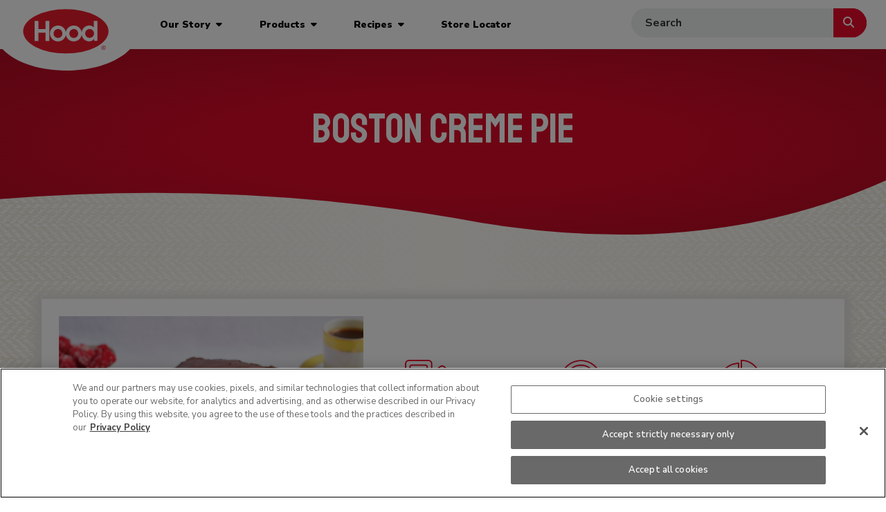

--- FILE ---
content_type: text/html; charset=utf-8
request_url: https://hood.com/recipes/boston-creme-pie
body_size: 9945
content:



<!DOCTYPE html>

<html lang="en-US">
<head>
    
    <!-- OneTrust Cookies Consent Notice start for hood.com -->
    <script src="https://cdn.cookielaw.org/scripttemplates/otSDKStub.js" data-language="en" type="text/javascript" charset="UTF-8" data-domain-script="ffdd709c-cdfe-4c34-9577-ce3d448d082e"></script>
    <script type="text/javascript">
        function OptanonWrapper() { }
    </script>
    <!-- OneTrust Cookies Consent Notice end for hood.com -->
    



<!-- Google Tag Manager -->
<script>(function(w,d,s,l,i){w[l]=w[l]||[];w[l].push({'gtm.start':
new Date().getTime(),event:'gtm.js'});var f=d.getElementsByTagName(s)[0],
j=d.createElement(s),dl=l!='dataLayer'?'&l='+l:'';j.async=true;j.src=
'https://gtm.hood.com/gtm.js?id='+i+dl;f.parentNode.insertBefore(j,f);
})(window,document,'script','dataLayer','GTM-5M2VLZ');</script>
<!-- End Google Tag Manager -->


    


    
    


    <!-- Base Meta -->
    <title>Boston Creme Pie | Hood</title>
    <meta name="google-site-verification" content="zEgK0VIPUOiG1S84bADE-e7RQjTiSGb2ZLC9lI2qpNc">
    <meta charset="utf-8">
    <meta name="viewport" content="width=device-width, initial-scale=1.0">
    <meta http-equiv="X-UA-Compatible" content="IE=edge,chrome=1">
    <meta name="description" content="A light sponge cake, sweet cream filling and chocolate icing combine in this 140-minute recipe featuring Hood Cream to make this classic New England treat.">
    <link rel="canonical" href="https://hood.com/recipes/boston-creme-pie" />
        <link rel="shortcut icon" href="/-/media/Project/HoodCom/Global-Assets/favicon.ico" type="image/x-icon">

    <!-- Open Graph Meta-->
    <meta property="og:title" content="Boston Creme Pie | Hood">
    <meta property="og:description" content="A light sponge cake, sweet cream filling and chocolate icing combine in this 140-minute recipe featuring Hood Cream to make this classic New England treat.">
        <meta property="og:image" content="/-/media/Project/HoodCom/Product-Catalog/Recipes/B/Boston-Creme-Pie/Boston-Cream-Pie.png">
        <meta property="og:image:width" content="3444">
        <meta property="og:type" content="">
    <meta property="og:url" content="https://hood.com/recipes/boston-creme-pie">

    <!-- Facebook Meta-->

    <!-- Twitter Meta-->

    


    <link href="/Static/Foundation/Core/lib/fontawesome/css/all.min.css" rel="stylesheet"/>

    <link href="/Static/Foundation/Core/lib/bootstrap/css/bootstrap.min.css" rel="stylesheet"/>


    
    <link href="//fonts.googleapis.com/css?family=Nunito+Sans:400,500,600,700,800,900|Staatliches&display=swap" rel="stylesheet">
    <link href="/Static/Project/HoodCom/lib/slick/slick.css" rel="stylesheet"/>

    <link href="/Static/Project/HoodCom/lib/videojs/dist/video-js.min.css" rel="stylesheet"/>

    <link href="/Static/Project/HoodCom/css/main.min.css" rel="stylesheet"/>

    <link href="/Static/Project/HoodCom/css/recipe-print.css" rel="stylesheet" media="print" />
    
    
    

    

    <script async defer src="//assets.pinterest.com/js/pinit.js"></script>
    <link rel="shortcut icon" href="/Static/Project/HoodCom/img/favicon.ico" type="image/x-icon" />

</head>
<body >
    
    
    





<!-- Google Tag Manager (noscript) -->
<noscript><iframe src="https://gtm.hood.com/ns.html?id=GTM-5M2VLZ"
height="0" width="0" style="display:none;visibility:hidden"></iframe></noscript>
<!-- End Google Tag Manager (noscript) -->

    <header>
        
    <div class="inner">
        <div class="global-header">
            <div class="inner">
                <div class="logo">
                    <!--PH:GlobalHeader_Logo-->
                    


<a href="/" ><img src="/-/media/Project/HoodCom/Global-Assets/hood-logo-headersvg.svg?la=en&amp;hash=88A0F06E7996015077BA302C7D7D5045" class="" alt="" style="" role="img" /></a>
                </div>
                <!--PH:GlobalHeader-->
                


<nav class="desktop-navigation">
    <ul>

            <li>
                <a href="/Our-Story" >

                        <span>
                            Our Story
                            &nbsp;<span class="fa">
                                <i class="fas fa-caret-down"></i><i class="fas fa-times"></i>
                            </span>
                        </span>
                </a>
                    <div class="mega-menu">
                        <div class="aspect"></div>
                        <div class="inner">
                            <button class="closeMenu styled smaller"><i class="fas fa-times"></i>Close Menu</button>
                            

<div class="main">
    <div class="inner">
        <div class="main-content">
                <h2>A Touch of Hood Will Do You Good</h2>
                <div class="rich-text">
                    We care about every drop, spoonful and bite of everything we make. And our 
commitment to quality is something you can taste.
                </div>
                    <a href="/Our-Story" class="button smaller">See Our Story</a>

        </div>
    </div>
</div>

        <div class="cta">
                <a href="/Our-Story/Quality">
                        <div class="bkd" style="background-image:url(/-/media/Project/HoodCom/Mega-Menus/Our-Story/mega-menu_our-story_1.jpg)"></div>
                    <div class="cta-content">
                        <h3>Quality</h3>
                            <div class="rich-text">
                                From the farm to your fridge, we hold our products to the highest standards.
                            </div>
                                                    <span>Learn More</span>
                    </div>
                </a>

        </div>
        <div class="cta">
                <a href="/Our-Story/Sustainability">
                        <div class="bkd" style="background-image:url(/-/media/Project/HoodCom/Mega-Menus/Our-Story/mega-menu_our-story_2.jpg)"></div>
                    <div class="cta-content">
                        <h3>Sustainability</h3>
                            <div class="rich-text">
                                We have a long, proud legacy of caring about the future.
                            </div>
                                                    <span>Learn More</span>
                    </div>
                </a>

        </div>
        <div class="cta">
                <a href="/Our-Story/Community">
                        <div class="bkd" style="background-image:url(/-/media/Project/HoodCom/Mega-Menus/Our-Story/mega-menu_our-story_3.jpg)"></div>
                    <div class="cta-content">
                        <h3>Community</h3>
                            <div class="rich-text">
                                We are committed to supporting the communities where we live and work.
                            </div>
                                                    <span>Learn More</span>
                    </div>
                </a>

        </div>


                        </div>
                    </div>
            </li>
            <li>
                <a href="/Products" >

                        <span>
                            Products
                            &nbsp;<span class="fa">
                                <i class="fas fa-caret-down"></i><i class="fas fa-times"></i>
                            </span>
                        </span>
                </a>
                    <div class="mega-menu">
                        <div class="aspect"></div>
                        <div class="inner">
                            <button class="closeMenu styled smaller"><i class="fas fa-times"></i>Close Menu</button>
                            

<div class="main">
    <div class="inner">
        <div class="main-content">
                <h2>Featured Products</h2>
                <div class="rich-text">
                    From ice cream to eggnog, there&rsquo;s a reason Hood&reg; is so good: we always use our high quality milk.
                </div>
<nav class="sub-navigation"><ul><li><a href="/products/milk">Milk</a></li><li><a href="/products/ice-cream">Ice Cream</a></li><li><a href="/products/cottage-cheese">Cottage Cheese</a></li><li><a href="/products/sour-cream">Sour Cream</a></li><li><a href="/products/cream">Cream</a></li><li><a href="/products/eggnog">Eggnog</a></li></ul></nav>                    <a href="/Products" class="button smaller">Explore All Products</a>

        </div>
    </div>
</div>

        <div class="cta">
                <a href="/Products/Cottage-Cheese">
                        <div class="bkd" style="background-image:url(/-/media/Project/HoodCom/Mega-Menus/Products/mega-menu_products_3.jpg)"></div>
                    <div class="cta-content">
                        <h3>Cottage Cheese</h3>
                            <div class="rich-text">
                                Creamy and delicious with a variety of flavors for every taste.
                            </div>
                                                    <span>Learn More</span>
                    </div>
                </a>

        </div>
        <div class="cta">
                <a href="/Products/Milk">
                        <div class="bkd" style="background-image:url(/-/media/Project/HoodCom/Mega-Menus/Products/mega-menu_products_1.jpg)"></div>
                    <div class="cta-content">
                        <h3>Milk in the LightBlock Bottle<sup>&reg;</sup></h3>
                            <div class="rich-text">
                                Protected by our LightBlock Bottle&reg; for delicious, fresh-tasting milk.
                            </div>
                                                    <span>Learn More</span>
                    </div>
                </a>

        </div>
        <div class="cta">
                <a href="/Products/Sour-Cream">
                        <div class="bkd" style="background-image:url(/-/media/Project/HoodCom/Mega-Menus/Products/mega-menu_products_2.jpg)"></div>
                    <div class="cta-content">
                        <h3>Sour Cream Squeeze</h3>
                            <div class="rich-text">
                                Enjoying your favorite Sour Cream just got easier and squeezier.
                            </div>
                                                    <span>Learn More</span>
                    </div>
                </a>

        </div>


                        </div>
                    </div>
            </li>
            <li>
                <a href="/Recipes" >

                        <span>
                            Recipes
                            &nbsp;<span class="fa">
                                <i class="fas fa-caret-down"></i><i class="fas fa-times"></i>
                            </span>
                        </span>
                </a>
                    <div class="mega-menu">
                        <div class="aspect"></div>
                        <div class="inner">
                            <button class="closeMenu styled smaller"><i class="fas fa-times"></i>Close Menu</button>
                            

<div class="main">
    <div class="inner">
        <div class="main-content">
                <h2>Featured Recipes</h2>
                <div class="rich-text">
                    
                </div>
<nav class="sub-navigation"><ul><li><a href="/recipes?mealtype=appetizers">Appetizers</a></li><li><a href="/recipes?mealtype=beverages">Beverages</a></li><li><a href="/recipes?mealtype=breakfast-and-brunch">Breakfast & Brunch</a></li><li><a href="/recipes?mealtype=desserts">Desserts</a></li><li><a href="/recipes?mealtype=soups">Soups</a></li><li><a href="/recipes?mealtype=main-dishes">Main Dishes</a></li><li><a href="/recipes?mealtype=side-dishes">Side Dishes</a></li><li><a href="/recipes?collection=seasonal-favorites">Seasonal Favorites</a></li></ul></nav>                    <a href="/Recipes" class="button smaller">Explore All Recipes</a>

        </div>
    </div>
</div>

        <div class="cta">
                <a href="/recipes/tropical-coconut-waffles">
                        <div class="bkd" style="background-image:url(/-/media/Project/HoodCom/Mega-Menus/Recipes/mega-menu_recipes_3.jpg)"></div>
                    <div class="cta-content">
                        <h3>Tropical Coconut Waffles</h3>
                            <div class="rich-text">
                                
                            </div>
                                                    <span>See Recipe</span>
                    </div>
                </a>

        </div>
        <div class="cta">
                <a href="/recipes/Chive-Caprese-Sandwich">
                        <div class="bkd" style="background-image:url(/-/media/Project/HoodCom/Mega-Menus/Recipes/mega-menu_recipes_1.jpg)"></div>
                    <div class="cta-content">
                        <h3>Chive Caprese Sandwich</h3>
                            <div class="rich-text">
                                
                            </div>
                                                    <span>See Recipe</span>
                    </div>
                </a>

        </div>
        <div class="cta">
                <a href="/recipes/pasta-primavera-with-lemon-cream-sauce">
                        <div class="bkd" style="background-image:url(/-/media/Project/HoodCom/Mega-Menus/Recipes/mega-menu_recipes_2.jpg)"></div>
                    <div class="cta-content">
                        <h3>Pasta Primavera with Lemon Cream Sauce</h3>
                            <div class="rich-text">
                                
                            </div>
                                                    <span>See Recipe</span>
                    </div>
                </a>

        </div>


                        </div>
                    </div>
            </li>
            <li>
                <a href="/Store-Locator" >

                        <span>Store Locator</span>
                </a>
            </li>
    </ul>
</nav>




<nav class="mobile-navigation">

    <button class="toggleMenu navbar-toggler collapsed" type="button" data-toggle="collapse" data-target="#navbars" aria-controls="navbars" aria-expanded="false" aria-label="Toggle navigation">
        <span class="icon-bar top-bar"></span>
        <span class="icon-bar middle-bar"></span>
        <span class="icon-bar bottom-bar"></span>
        <span class="sr-only">Toggle navigation</span>
    </button>

    <div class="menu">
        <div class="navbar navbar-collapse" id="navbars">
            <ul class="navbar-nav">


                <li class="nav-item">
                    <a class="nav-link" id="ba2f8f1a-1dfb-43d7-af63-17380f67b18b" href="/Our-Story" >
                        Our Story
                    </a>

                        <button class="dropdown-toggle" data-toggle="dropdown" aria-haspopup="true" aria-expanded="false">
                            <span class="fa">
                                <i class="fas fa-caret-down"></i>
                            </span>
                        </button>
                        <div class="dropdown-menu" aria-labelledby="ba2f8f1a-1dfb-43d7-af63-17380f67b18b">
                                <a class="dropdown-item" href="/Our-Story/Quality" >Quality</a>
                                <a class="dropdown-item" href="/Our-Story/Sustainability" >Social Responsibility</a>
                                <a class="dropdown-item" href="/Our-Story/Community" >Community</a>
                        </div>
                </li>
                <li class="nav-item">
                    <a class="nav-link" id="2e862313-a372-4d10-b125-ba0750a6aa2a" href="/Products" >
                        Products
                    </a>

                        <button class="dropdown-toggle" data-toggle="dropdown" aria-haspopup="true" aria-expanded="false">
                            <span class="fa">
                                <i class="fas fa-caret-down"></i>
                            </span>
                        </button>
                        <div class="dropdown-menu" aria-labelledby="2e862313-a372-4d10-b125-ba0750a6aa2a">
                                <a class="dropdown-item" href="/Products/Milk" >Milk</a>
                                <a class="dropdown-item" href="/Products/Ice-Cream" >Ice Cream</a>
                                <a class="dropdown-item" href="/Products/Cottage-Cheese" >Cottage Cheese</a>
                                <a class="dropdown-item" href="/Products/Sour-Cream" >Sour Cream</a>
                                <a class="dropdown-item" href="/Products/Cream" >Cream</a>
                                <a class="dropdown-item" href="/Products/Eggnog" >Eggnog</a>
                        </div>
                </li>
                <li class="nav-item">
                    <a class="nav-link" id="af01ab88-9290-4e40-a173-61cd54d272f9" href="/Recipes" >
                        Recipes
                    </a>

                </li>
                <li class="nav-item">
                    <a class="nav-link" id="29934682-3459-47ef-9df7-46e8c967e646" href="/Store-Locator" >
                        Store Locator
                    </a>

                </li>



                

            </ul>
        </div>
    </div>
</nav>



<div class="site-search">
    <form action="/api/sitesearch" method="post">
        <input type="search" name="SearchTerm" placeholder="Search" aria-label="enter search terms" />
        <button class="styled" type="submit" aria-label="submit search">
            <i class="fas fa-search"></i>
        </button>
    </form>
</div>
            </div>
        </div>
    </div>
        
    </header>

    








<main>
    <div class="inner">
        



<div class="component basic-hero generic">
    <div class="masked-svg desktopOnly">

        <svg class="mask" preserveAspectRatio="none">
            <defs>

                <mask id="8b169cdc-51ee-4e85-bfce-4e37fc6e754c">
                    <path d="M 0 0 L 0 320 Q 420 280 820 360 Q 1260 460 1600 280 L 1600 0 Z" fill="#fff"></path>
                </mask>
            </defs>
        </svg>
        <svg class="masked-elem" width="100%" height="100%" viewBox="0 0 1600 400" preserveAspectRatio="none">


            <radialGradient id="3204b7ce-21c1-4bd3-b367-be0b2fcc83e1" gradientTransform="scale(2,2) translate(-.25,-.25)">
                <stop offset="0%" stop-color="#dd0b29"></stop>
                <stop offset="25%" stop-color="#dd0b29"></stop>
                <stop offset="100%" stop-color="#960d21"></stop>
            </radialGradient>
            <rect style="mask: url(#8b169cdc-51ee-4e85-bfce-4e37fc6e754c);" width="100%" height="100%" fill="url(#3204b7ce-21c1-4bd3-b367-be0b2fcc83e1)"></rect>
        </svg>

    </div>
    <div class="masked-svg mobileOnly">

        <svg class="mask" preserveAspectRatio="none">
            <defs>


                <mask id="6ad2b251-70e1-4e23-a673-241246d8ae60">
                    <path d="M 0 0 L 375 0 L 375 255 Q 295 275 190 250 Q 110 235 0 245 Z" fill="#fff"></path>
                </mask>
            </defs>
        </svg>
        <svg class="masked-elem" width="100%" height="100%" viewBox="0 0 375 267" preserveAspectRatio="none">


            <radialGradient id="47378d7e-1f31-4198-8f84-37d9b25dc334" gradientTransform="scale(2,2) translate(-.25,-.25)">
                <stop offset="0%" stop-color="#dd0b29"></stop>
                <stop offset="25%" stop-color="#dd0b29"></stop>
                <stop offset="100%" stop-color="#960d21"></stop>
            </radialGradient>
            <rect style="mask: url(#6ad2b251-70e1-4e23-a673-241246d8ae60);" width="100%" height="100%" fill="url(#47378d7e-1f31-4198-8f84-37d9b25dc334)"></rect>
        </svg>

    </div>


    <div class="hero-content">
        <div class="inner">

                <h1>Boston Creme Pie</h1>

            

        </div>
    </div>
</div>



<div class="component recipe-detail" itemscope itemtype="http://schema.org/Recipe">
    <div class="inner">
        <div class="recipe-detail-content-image">

            <img src="/-/media/Project/HoodCom/Product-Catalog/Recipes/B/Boston-Creme-Pie/Boston-Cream-Pie.png" alt="Boston Creme Pie image" />
        </div>
        <div class="recipe-detail-content-info">
            <div class="icon-row">
                <div class="item">
                    <span class="icon"><img src="/Static/Project/HoodCom/img/recipe-detail/icon-prep.png" /></span>
                    <h3 class="title">PREP TIME:</h3>
                    <div class="value">120</div>
                </div>
                <div class="item">
                    <span class="icon"><img src="/Static/Project/HoodCom/img/recipe-detail/icon-total.png" /></span>
                    <h3 class="title">TOTAL TIME:</h3>
                    <div class="value">140</div>
                </div>
                <div class="item">
                    <span class="icon"><img src="/Static/Project/HoodCom/img/recipe-detail/icon-serves.png" /></span>
                    <h3 class="title">SERVINGS</h3>
                    <div class="value">8-12</div>
                </div>
            </div>
            <ul class="recipe-tags">
            </ul>
            
            <div class="sharethis-inline-share-buttons" data-title="Boston Creme Pie" data-description="Boston Creme Pie" data-image="https://hood.com/-/media/Project/HoodCom/Product-Catalog/Recipes/B/Boston-Creme-Pie/Boston-Cream-Pie.png"></div>
        </div>
    </div>
    <div class="recipe-inner-div">
        <div class="ingredients">
            <h3 style="text-transform:uppercase">Ingredients</h3>
            
            <div itemprop="ingredients">
                <br /><h5>Cream Filling:</h5><ul>    <li>2 large egg yolks</li>    <li>1 1/2 cup <a href="/products/cream/cream/half-and-half">Hood&reg; Half &amp; Half</a> </li>    <li>1/2 cup granulated sugar</li>    <li>2 Tbsp. cornstarch</li>    <li>Pinch salt</li>    <li>2 tsp. vanilla extract</li></ul><h5>Cake:</h5><ul>    <li>2 sticks of unsalted butter</li>    <li>1 cup sugar</li>    <li>4 eggs</li>    <li>1 1/2 cup all-purpose flour</li>    <li>1 tsp. baking powder</li>    <li>1 tsp. salt</li>    <li>1/4 cup <a href="/products/cream/cream/light-cream">Hood&reg; Light Cream</a></li>    <li>1 tsp. vanilla extract </li></ul><h5>Chocolate Icing:</h5><ul>    <li>4 Tbsp. unsalted butter</li>    <li>4 oz. unsweetened baking chocolate</li>    <li>4 Tbsp. <a href="/products/cream/cream/half-and-half">Hood&reg; Half &amp; Half</a></li>    <li>1 cup powdered sugar</li>    <li>1 tsp. vanilla extract </li></ul><h5>Garnish (optional):</h5><ul>    <li>Mint leaves</li>    <li>Fresh berries (i.e. raspberries and strawberries)</li></ul>
            </div>
        </div>
        <div class="directions">
            <h3 style="text-transform:uppercase">Directions</h3>
            <div itemprop="recipeInstructions">
                <ul class="direction-list">
    <li>
    <h5>STEP 1</h5>
    <p>
    For creme filling, in a small bowl, beat the egg yolks with a fork or wire whisk until mixed. Stir in half &amp;half and set aside. In a 2-quart saucepan, stir sugar, cornstarch and salt until mixed. Gradually stir egg and cream mixture into the sugar mixture. Cook over medium heat, stirring constantly, until mixture thickens and boils. Boil and stir for one minute. Remove from heat and stir in vanilla extract. Press plastic wrap on surface of cream filling to prevent a tough layer from forming on top. Refrigerate at least two hours until set but no longer than 24 hours. While filling is chilling, continue with recipe.
    </p>
    </li>
    <li>
    <h5>STEP 2</h5>
    <p>
    For cake, preheat oven to 350&deg;F. In a large mixing bowl, cream butter and sugar together with an electric mixer. Add eggs one at a time, beating after each addition. In a separate bowl, combine flour, baking powder and salt. In a bowl or measuring cup, combine light cream and vanilla. Add half of the dry ingredients to the butter and egg mixture, add cream mixture, then finish with the other half of the dry ingredients, beating well after each addition. Grease an 8x12 baking sheet (standard depth) and line with parchment paper. Pour batter into pan and smooth to an even layer. Bake at 350&deg;F until lightly golden and cooked through, about 20 minutes. Let cake cool to room temperature.
    </p>
    </li>
    <li>
    <h5>STEP 3</h5>
    <p>
    For icing, in a one-quart saucepan, melt butter and chocolate over low heat, stirring occasionally. Meanwhile, in one-cup glass measuring cup, microwave the half &amp; half uncovered on high for 15 to 30 seconds or until hot. Remove chocolate mixture from heat. Stir in the powdered sugar and vanilla extract. Finally, stir in warmed half &amp; half.</p>
    </li>
    <li>
    <h5>STEP 4</h5>
    <p>
    To assemble, cut cake into two even rectangles. Place one layer of cake on a serving platter, layer with cold cream filling, then next cake layer. Coat in chocolate icing. Refrigerate until serving. Garnish with fresh berries and/or mint leaves.
    </p>
    </li>
</ul>
<p>
Per serving: Calories: 506, Carbohydrate: 53 grams, Fat: 31 grams, Saturated fat: 19 grams, Protein: 7 grams, Cholesterol: 164 milligrams, Sodium: 289 milligrams, Calcium: 90 milligrams.
</p>
            </div>
        </div>
    </div>
</div>


<div class="component recipe-area ">
    <div class="inner">
        <div class="top-recipe-area">
                        <div>


<div class="recipe-item">
        <a href="/recipes/layered-sour-cream-dip">

            <div class="img-container" style="background-image:url(/-/media/Project/HoodCom/Product-Catalog/Recipes/L/Layered-Sour-Cream-Dip.jpg)">
                
                <span role="img" aria-label="Layered Sour Cream Dip image"> </span>
                <div class="img-curve"></div>
            </div>
            <h3 class="alt">Layered Sour Cream Dip</h3>
            <p class="small text-uppercase tags">Appetizers</p>
        </a>
</div>
                        </div>
                        <div>


<div class="recipe-item">
        <a href="/recipes/dipped-ice-cream-sandwiches">

            <div class="img-container" style="background-image:url(/-/media/Project/HoodCom/Product-Catalog/Recipes/D/dippedicecreamsandwich400x304.png)">
                
                <span role="img" aria-label="Dipped Ice Cream Sandwiches image"> </span>
                <div class="img-curve"></div>
            </div>
            <h3 class="alt">Dipped Ice Cream Sandwiches</h3>
            <p class="small text-uppercase tags">Desserts, Quick &amp; Easy</p>
        </a>
</div>
                        </div>
        </div>

        <div class="bottom-recipe-area">
            <div class="inner">
                                <div>



<div class="advertisement-item" style="background-image:url();">
        <a href="/site-data/product-catalog/products/cottage-cheese/sweet-cottage-cheese/cottage-cheese-with-strawberry">
                <div class="img-container" style="background-image:url(/-/media/Project/HoodCom/Recipe-Area-Collections/HoodStrawberryCottageCheese.png)">
                    
                    <span role="img" aria-label="BETTER-THAN-EVER STRAWBERRY? SWEET! image"> </span>
                </div>
            <div class="item-text">
                <h3>BETTER-THAN-EVER STRAWBERRY? SWEET!</h3>
                    <p>Experience our better-than-ever Hood Strawberry Cottage Cheese, made with real strawberry pieces</p>
                                    <span>See Product <i class="fas fa-caret-right"></i></span>
            </div>
        </a>
</div>                                </div>
                                <div>



<div class="tip-item" style="background-image:url(/-/media/Project/HoodCom/Recipe-Area-Collections/tip-card-bg.jpg);">
    <a href="/products/milk/milk-in-the-lightblock-bottle/whole-milk">
        <img src="/Static/Project/HoodCom/img/icons/quick-tip-icon.png" alt="image title" class="img-fluid item-img" />
        <div class="item-text">
            <h3>FOR CREAMIER MAC N' CHEESE</h3>
                <p>For extra creamy mac n' cheese go for Hood Whole Milk in the LightBlock Bottle&reg;</p>
            <span>See Product <i class="fas fa-caret-right"></i></span>
        </div>
    </a>
</div>
                                </div>
            </div>
        </div>
        <div class="bottom-shadow">
        </div>
    </div>
</div>

<div class="want-more">
</div>



<div class="component callout-group">
    <div class="inner">
            <div class="callout-content-dark" style="background-image:url(/-/media/Project/HoodCom/Callout-Groups/map-bg.jpg);">
                    <img src="/-/media/Project/HoodCom/Callout-Groups/map-icon.png" alt="map marker" />

                    <h2>FIND HOOD IN STORE</h2>

                    <a href="/store-locator?ref=#iriname#" alt="Find Product" class="button">Find Product</a>
            </div>
    </div>
</div>
        



    </div>
</main>

<footer>
    
    <!-- Global Footer -->
    <div class="inner">
        <div class="global-footer">
            <div class="inner">
                <div class="left-footer">
                    <div class="logo">
                        <!-- PH:GlobalFooter_Logo -->
                        


<a href="/" ><img src="/-/media/Project/HoodCom/Global-Assets/hood-logo-headersvg.svg?la=en&amp;hash=88A0F06E7996015077BA302C7D7D5045" class="" alt="" style="" role="img" /></a>
                    </div>
                    <!-- PH:GlobalFooter_Left -->
                    


<nav class="links"><ul><li><a href="/contact-us">Contact Us</a></li><li><a href="/frequently-asked-questions">Frequently Asked Questions</a></li><li><a href="/press-room">Press Room</a></li><li><a href="/careers">Careers</a></li></ul></nav>
                </div>
                <div class="right-footer">
                    <!-- PH:GlobalFooter_Right-->
                    


<div class="ctct-inline-form" data-form-id="3027e919-870b-4b4a-8405-15c18c3ff05a"></div>


<ul class="social-links"><li><a href="https://www.facebook.com/hphood/ " rel="noreferrer" target="_blank"><i class="fab fa-facebook-f"></i> </a></li><li><a href="https://twitter.com/hphood " rel="noreferrer" target="_blank"><i class="fab fa-x-twitter"></i> </a></li><li><a href="https://www.instagram.com/hphood/ " rel="noreferrer" target="_blank"><i class="fab fa-instagram"></i> </a></li><li><a href="https://www.youtube.com/user/hooddairy" rel="noreferrer" target="_blank"><i class="fab fa-youtube"></i> </a></li><li><a href="https://www.pinterest.com/hphood/ " rel="noreferrer" target="_blank"><i class="fab fa-pinterest"></i> </a></li></ul>
                </div>
            </div>
            <div class="footer-bottom">
                <!--PH:GlobalFooter_Bottom-->
                


<nav><ul><li><a href="/privacy-policy">Privacy Policy</a></li><li><a href="/terms-of-use">Terms of Use</a></li><li><a href="/sitemap">Sitemap</a></li><li><a href="/sms-policy">SMS Policy</a></li></ul></nav>


<ul><li><a href="#" class="ot-sdk-show-settings">Cookie Settings</a></li></ul><p class="copyright">This site is protected by reCAPTCHA and the Google <a rel="noopener noreferrer" href="https://policies.google.com/privacy" target="_blank" title="Google Privacy Policy">Privacy Policy</a> and <a rel="noopener noreferrer" href="https://policies.google.com/terms" target="_blank" title="Google Terms of Service">Terms of Service</a> apply.</p>
<p class="copyright" style="padding-left:.5rem;"><a rel="noopener noreferrer" href="https://hood.com/-/media/Project/HoodCom/PDFs/Hood-Patriots-Scoring-Drive-Donation-Terms.pdf" target="_blank">Hood Scoring Drive Donation Program Terms and Conditions</a></p>
                <p class="copyright"><em class="far fa-copyright"></em> 2026 HP Hood LLC. All rights reserved.</p>
            </div>

        </div>
    </div>
    
</footer>






    <script src="/Static/Foundation/Core/lib/jquery/jquery.min.js"></script>

    <script src="/Static/Foundation/Core/lib/bootstrap/js/bootstrap.bundle.min.js"></script>

    
    <script src="/Static/Project/HoodCom/lib/slick/slick.min.js"></script>

    <script src="/Static/Project/HoodCom/lib/videojs/dist/video.min.js"></script>

    <script src="/Static/Project/HoodCom/js/global-ui.es5.min.js"></script>

    
    
    <script src="/Static/Project/HoodCom/js/feature/productCarousel.es5.min.js"></script>

    <script src="/Static/Project/HoodCom/js/feature/recipeFilter.es5.min.js"></script>

    <script src="/Static/Project/HoodCom/js/feature/productFilter.es5.min.js"></script>

    <script src="/Static/Project/HoodCom/js/feature/siteSearchFilter.es5.min.js"></script>

    <script src="/Static/Project/HoodCom/js/feature/pressReleases.es5.min.js"></script>


    
    
    <script type="text/javascript" src="https://platform-api.sharethis.com/js/sharethis.js#property=600f07d6fa4baf00143d7911&product=inline-share-buttons" async="async"></script>
    
    
    


    
    
    

    <!-- Modal -->
    <div class="modal fade" id="loadSpinner" tabindex="-1" role="dialog" aria-labelledby="loadSpinner">
        <div class="modal-dialog modal-sm" role="document">
            <div class="modal-content">
                <div class="modal-body text-center">
                    <div class="loader" role="status" aria-label="Loading"></div>
                    <span class="sr-only">Loading...</span>
                </div>
            </div>
        </div>
    </div>

</body>
</html>


--- FILE ---
content_type: text/html; charset=utf-8
request_url: https://www.google.com/recaptcha/api2/anchor?ar=1&k=6LfHrSkUAAAAAPnKk5cT6JuKlKPzbwyTYuO8--Vr&co=aHR0cHM6Ly9ob29kLmNvbTo0NDM.&hl=en&v=PoyoqOPhxBO7pBk68S4YbpHZ&size=invisible&anchor-ms=20000&execute-ms=30000&cb=fe1qkokvz7ei
body_size: 49550
content:
<!DOCTYPE HTML><html dir="ltr" lang="en"><head><meta http-equiv="Content-Type" content="text/html; charset=UTF-8">
<meta http-equiv="X-UA-Compatible" content="IE=edge">
<title>reCAPTCHA</title>
<style type="text/css">
/* cyrillic-ext */
@font-face {
  font-family: 'Roboto';
  font-style: normal;
  font-weight: 400;
  font-stretch: 100%;
  src: url(//fonts.gstatic.com/s/roboto/v48/KFO7CnqEu92Fr1ME7kSn66aGLdTylUAMa3GUBHMdazTgWw.woff2) format('woff2');
  unicode-range: U+0460-052F, U+1C80-1C8A, U+20B4, U+2DE0-2DFF, U+A640-A69F, U+FE2E-FE2F;
}
/* cyrillic */
@font-face {
  font-family: 'Roboto';
  font-style: normal;
  font-weight: 400;
  font-stretch: 100%;
  src: url(//fonts.gstatic.com/s/roboto/v48/KFO7CnqEu92Fr1ME7kSn66aGLdTylUAMa3iUBHMdazTgWw.woff2) format('woff2');
  unicode-range: U+0301, U+0400-045F, U+0490-0491, U+04B0-04B1, U+2116;
}
/* greek-ext */
@font-face {
  font-family: 'Roboto';
  font-style: normal;
  font-weight: 400;
  font-stretch: 100%;
  src: url(//fonts.gstatic.com/s/roboto/v48/KFO7CnqEu92Fr1ME7kSn66aGLdTylUAMa3CUBHMdazTgWw.woff2) format('woff2');
  unicode-range: U+1F00-1FFF;
}
/* greek */
@font-face {
  font-family: 'Roboto';
  font-style: normal;
  font-weight: 400;
  font-stretch: 100%;
  src: url(//fonts.gstatic.com/s/roboto/v48/KFO7CnqEu92Fr1ME7kSn66aGLdTylUAMa3-UBHMdazTgWw.woff2) format('woff2');
  unicode-range: U+0370-0377, U+037A-037F, U+0384-038A, U+038C, U+038E-03A1, U+03A3-03FF;
}
/* math */
@font-face {
  font-family: 'Roboto';
  font-style: normal;
  font-weight: 400;
  font-stretch: 100%;
  src: url(//fonts.gstatic.com/s/roboto/v48/KFO7CnqEu92Fr1ME7kSn66aGLdTylUAMawCUBHMdazTgWw.woff2) format('woff2');
  unicode-range: U+0302-0303, U+0305, U+0307-0308, U+0310, U+0312, U+0315, U+031A, U+0326-0327, U+032C, U+032F-0330, U+0332-0333, U+0338, U+033A, U+0346, U+034D, U+0391-03A1, U+03A3-03A9, U+03B1-03C9, U+03D1, U+03D5-03D6, U+03F0-03F1, U+03F4-03F5, U+2016-2017, U+2034-2038, U+203C, U+2040, U+2043, U+2047, U+2050, U+2057, U+205F, U+2070-2071, U+2074-208E, U+2090-209C, U+20D0-20DC, U+20E1, U+20E5-20EF, U+2100-2112, U+2114-2115, U+2117-2121, U+2123-214F, U+2190, U+2192, U+2194-21AE, U+21B0-21E5, U+21F1-21F2, U+21F4-2211, U+2213-2214, U+2216-22FF, U+2308-230B, U+2310, U+2319, U+231C-2321, U+2336-237A, U+237C, U+2395, U+239B-23B7, U+23D0, U+23DC-23E1, U+2474-2475, U+25AF, U+25B3, U+25B7, U+25BD, U+25C1, U+25CA, U+25CC, U+25FB, U+266D-266F, U+27C0-27FF, U+2900-2AFF, U+2B0E-2B11, U+2B30-2B4C, U+2BFE, U+3030, U+FF5B, U+FF5D, U+1D400-1D7FF, U+1EE00-1EEFF;
}
/* symbols */
@font-face {
  font-family: 'Roboto';
  font-style: normal;
  font-weight: 400;
  font-stretch: 100%;
  src: url(//fonts.gstatic.com/s/roboto/v48/KFO7CnqEu92Fr1ME7kSn66aGLdTylUAMaxKUBHMdazTgWw.woff2) format('woff2');
  unicode-range: U+0001-000C, U+000E-001F, U+007F-009F, U+20DD-20E0, U+20E2-20E4, U+2150-218F, U+2190, U+2192, U+2194-2199, U+21AF, U+21E6-21F0, U+21F3, U+2218-2219, U+2299, U+22C4-22C6, U+2300-243F, U+2440-244A, U+2460-24FF, U+25A0-27BF, U+2800-28FF, U+2921-2922, U+2981, U+29BF, U+29EB, U+2B00-2BFF, U+4DC0-4DFF, U+FFF9-FFFB, U+10140-1018E, U+10190-1019C, U+101A0, U+101D0-101FD, U+102E0-102FB, U+10E60-10E7E, U+1D2C0-1D2D3, U+1D2E0-1D37F, U+1F000-1F0FF, U+1F100-1F1AD, U+1F1E6-1F1FF, U+1F30D-1F30F, U+1F315, U+1F31C, U+1F31E, U+1F320-1F32C, U+1F336, U+1F378, U+1F37D, U+1F382, U+1F393-1F39F, U+1F3A7-1F3A8, U+1F3AC-1F3AF, U+1F3C2, U+1F3C4-1F3C6, U+1F3CA-1F3CE, U+1F3D4-1F3E0, U+1F3ED, U+1F3F1-1F3F3, U+1F3F5-1F3F7, U+1F408, U+1F415, U+1F41F, U+1F426, U+1F43F, U+1F441-1F442, U+1F444, U+1F446-1F449, U+1F44C-1F44E, U+1F453, U+1F46A, U+1F47D, U+1F4A3, U+1F4B0, U+1F4B3, U+1F4B9, U+1F4BB, U+1F4BF, U+1F4C8-1F4CB, U+1F4D6, U+1F4DA, U+1F4DF, U+1F4E3-1F4E6, U+1F4EA-1F4ED, U+1F4F7, U+1F4F9-1F4FB, U+1F4FD-1F4FE, U+1F503, U+1F507-1F50B, U+1F50D, U+1F512-1F513, U+1F53E-1F54A, U+1F54F-1F5FA, U+1F610, U+1F650-1F67F, U+1F687, U+1F68D, U+1F691, U+1F694, U+1F698, U+1F6AD, U+1F6B2, U+1F6B9-1F6BA, U+1F6BC, U+1F6C6-1F6CF, U+1F6D3-1F6D7, U+1F6E0-1F6EA, U+1F6F0-1F6F3, U+1F6F7-1F6FC, U+1F700-1F7FF, U+1F800-1F80B, U+1F810-1F847, U+1F850-1F859, U+1F860-1F887, U+1F890-1F8AD, U+1F8B0-1F8BB, U+1F8C0-1F8C1, U+1F900-1F90B, U+1F93B, U+1F946, U+1F984, U+1F996, U+1F9E9, U+1FA00-1FA6F, U+1FA70-1FA7C, U+1FA80-1FA89, U+1FA8F-1FAC6, U+1FACE-1FADC, U+1FADF-1FAE9, U+1FAF0-1FAF8, U+1FB00-1FBFF;
}
/* vietnamese */
@font-face {
  font-family: 'Roboto';
  font-style: normal;
  font-weight: 400;
  font-stretch: 100%;
  src: url(//fonts.gstatic.com/s/roboto/v48/KFO7CnqEu92Fr1ME7kSn66aGLdTylUAMa3OUBHMdazTgWw.woff2) format('woff2');
  unicode-range: U+0102-0103, U+0110-0111, U+0128-0129, U+0168-0169, U+01A0-01A1, U+01AF-01B0, U+0300-0301, U+0303-0304, U+0308-0309, U+0323, U+0329, U+1EA0-1EF9, U+20AB;
}
/* latin-ext */
@font-face {
  font-family: 'Roboto';
  font-style: normal;
  font-weight: 400;
  font-stretch: 100%;
  src: url(//fonts.gstatic.com/s/roboto/v48/KFO7CnqEu92Fr1ME7kSn66aGLdTylUAMa3KUBHMdazTgWw.woff2) format('woff2');
  unicode-range: U+0100-02BA, U+02BD-02C5, U+02C7-02CC, U+02CE-02D7, U+02DD-02FF, U+0304, U+0308, U+0329, U+1D00-1DBF, U+1E00-1E9F, U+1EF2-1EFF, U+2020, U+20A0-20AB, U+20AD-20C0, U+2113, U+2C60-2C7F, U+A720-A7FF;
}
/* latin */
@font-face {
  font-family: 'Roboto';
  font-style: normal;
  font-weight: 400;
  font-stretch: 100%;
  src: url(//fonts.gstatic.com/s/roboto/v48/KFO7CnqEu92Fr1ME7kSn66aGLdTylUAMa3yUBHMdazQ.woff2) format('woff2');
  unicode-range: U+0000-00FF, U+0131, U+0152-0153, U+02BB-02BC, U+02C6, U+02DA, U+02DC, U+0304, U+0308, U+0329, U+2000-206F, U+20AC, U+2122, U+2191, U+2193, U+2212, U+2215, U+FEFF, U+FFFD;
}
/* cyrillic-ext */
@font-face {
  font-family: 'Roboto';
  font-style: normal;
  font-weight: 500;
  font-stretch: 100%;
  src: url(//fonts.gstatic.com/s/roboto/v48/KFO7CnqEu92Fr1ME7kSn66aGLdTylUAMa3GUBHMdazTgWw.woff2) format('woff2');
  unicode-range: U+0460-052F, U+1C80-1C8A, U+20B4, U+2DE0-2DFF, U+A640-A69F, U+FE2E-FE2F;
}
/* cyrillic */
@font-face {
  font-family: 'Roboto';
  font-style: normal;
  font-weight: 500;
  font-stretch: 100%;
  src: url(//fonts.gstatic.com/s/roboto/v48/KFO7CnqEu92Fr1ME7kSn66aGLdTylUAMa3iUBHMdazTgWw.woff2) format('woff2');
  unicode-range: U+0301, U+0400-045F, U+0490-0491, U+04B0-04B1, U+2116;
}
/* greek-ext */
@font-face {
  font-family: 'Roboto';
  font-style: normal;
  font-weight: 500;
  font-stretch: 100%;
  src: url(//fonts.gstatic.com/s/roboto/v48/KFO7CnqEu92Fr1ME7kSn66aGLdTylUAMa3CUBHMdazTgWw.woff2) format('woff2');
  unicode-range: U+1F00-1FFF;
}
/* greek */
@font-face {
  font-family: 'Roboto';
  font-style: normal;
  font-weight: 500;
  font-stretch: 100%;
  src: url(//fonts.gstatic.com/s/roboto/v48/KFO7CnqEu92Fr1ME7kSn66aGLdTylUAMa3-UBHMdazTgWw.woff2) format('woff2');
  unicode-range: U+0370-0377, U+037A-037F, U+0384-038A, U+038C, U+038E-03A1, U+03A3-03FF;
}
/* math */
@font-face {
  font-family: 'Roboto';
  font-style: normal;
  font-weight: 500;
  font-stretch: 100%;
  src: url(//fonts.gstatic.com/s/roboto/v48/KFO7CnqEu92Fr1ME7kSn66aGLdTylUAMawCUBHMdazTgWw.woff2) format('woff2');
  unicode-range: U+0302-0303, U+0305, U+0307-0308, U+0310, U+0312, U+0315, U+031A, U+0326-0327, U+032C, U+032F-0330, U+0332-0333, U+0338, U+033A, U+0346, U+034D, U+0391-03A1, U+03A3-03A9, U+03B1-03C9, U+03D1, U+03D5-03D6, U+03F0-03F1, U+03F4-03F5, U+2016-2017, U+2034-2038, U+203C, U+2040, U+2043, U+2047, U+2050, U+2057, U+205F, U+2070-2071, U+2074-208E, U+2090-209C, U+20D0-20DC, U+20E1, U+20E5-20EF, U+2100-2112, U+2114-2115, U+2117-2121, U+2123-214F, U+2190, U+2192, U+2194-21AE, U+21B0-21E5, U+21F1-21F2, U+21F4-2211, U+2213-2214, U+2216-22FF, U+2308-230B, U+2310, U+2319, U+231C-2321, U+2336-237A, U+237C, U+2395, U+239B-23B7, U+23D0, U+23DC-23E1, U+2474-2475, U+25AF, U+25B3, U+25B7, U+25BD, U+25C1, U+25CA, U+25CC, U+25FB, U+266D-266F, U+27C0-27FF, U+2900-2AFF, U+2B0E-2B11, U+2B30-2B4C, U+2BFE, U+3030, U+FF5B, U+FF5D, U+1D400-1D7FF, U+1EE00-1EEFF;
}
/* symbols */
@font-face {
  font-family: 'Roboto';
  font-style: normal;
  font-weight: 500;
  font-stretch: 100%;
  src: url(//fonts.gstatic.com/s/roboto/v48/KFO7CnqEu92Fr1ME7kSn66aGLdTylUAMaxKUBHMdazTgWw.woff2) format('woff2');
  unicode-range: U+0001-000C, U+000E-001F, U+007F-009F, U+20DD-20E0, U+20E2-20E4, U+2150-218F, U+2190, U+2192, U+2194-2199, U+21AF, U+21E6-21F0, U+21F3, U+2218-2219, U+2299, U+22C4-22C6, U+2300-243F, U+2440-244A, U+2460-24FF, U+25A0-27BF, U+2800-28FF, U+2921-2922, U+2981, U+29BF, U+29EB, U+2B00-2BFF, U+4DC0-4DFF, U+FFF9-FFFB, U+10140-1018E, U+10190-1019C, U+101A0, U+101D0-101FD, U+102E0-102FB, U+10E60-10E7E, U+1D2C0-1D2D3, U+1D2E0-1D37F, U+1F000-1F0FF, U+1F100-1F1AD, U+1F1E6-1F1FF, U+1F30D-1F30F, U+1F315, U+1F31C, U+1F31E, U+1F320-1F32C, U+1F336, U+1F378, U+1F37D, U+1F382, U+1F393-1F39F, U+1F3A7-1F3A8, U+1F3AC-1F3AF, U+1F3C2, U+1F3C4-1F3C6, U+1F3CA-1F3CE, U+1F3D4-1F3E0, U+1F3ED, U+1F3F1-1F3F3, U+1F3F5-1F3F7, U+1F408, U+1F415, U+1F41F, U+1F426, U+1F43F, U+1F441-1F442, U+1F444, U+1F446-1F449, U+1F44C-1F44E, U+1F453, U+1F46A, U+1F47D, U+1F4A3, U+1F4B0, U+1F4B3, U+1F4B9, U+1F4BB, U+1F4BF, U+1F4C8-1F4CB, U+1F4D6, U+1F4DA, U+1F4DF, U+1F4E3-1F4E6, U+1F4EA-1F4ED, U+1F4F7, U+1F4F9-1F4FB, U+1F4FD-1F4FE, U+1F503, U+1F507-1F50B, U+1F50D, U+1F512-1F513, U+1F53E-1F54A, U+1F54F-1F5FA, U+1F610, U+1F650-1F67F, U+1F687, U+1F68D, U+1F691, U+1F694, U+1F698, U+1F6AD, U+1F6B2, U+1F6B9-1F6BA, U+1F6BC, U+1F6C6-1F6CF, U+1F6D3-1F6D7, U+1F6E0-1F6EA, U+1F6F0-1F6F3, U+1F6F7-1F6FC, U+1F700-1F7FF, U+1F800-1F80B, U+1F810-1F847, U+1F850-1F859, U+1F860-1F887, U+1F890-1F8AD, U+1F8B0-1F8BB, U+1F8C0-1F8C1, U+1F900-1F90B, U+1F93B, U+1F946, U+1F984, U+1F996, U+1F9E9, U+1FA00-1FA6F, U+1FA70-1FA7C, U+1FA80-1FA89, U+1FA8F-1FAC6, U+1FACE-1FADC, U+1FADF-1FAE9, U+1FAF0-1FAF8, U+1FB00-1FBFF;
}
/* vietnamese */
@font-face {
  font-family: 'Roboto';
  font-style: normal;
  font-weight: 500;
  font-stretch: 100%;
  src: url(//fonts.gstatic.com/s/roboto/v48/KFO7CnqEu92Fr1ME7kSn66aGLdTylUAMa3OUBHMdazTgWw.woff2) format('woff2');
  unicode-range: U+0102-0103, U+0110-0111, U+0128-0129, U+0168-0169, U+01A0-01A1, U+01AF-01B0, U+0300-0301, U+0303-0304, U+0308-0309, U+0323, U+0329, U+1EA0-1EF9, U+20AB;
}
/* latin-ext */
@font-face {
  font-family: 'Roboto';
  font-style: normal;
  font-weight: 500;
  font-stretch: 100%;
  src: url(//fonts.gstatic.com/s/roboto/v48/KFO7CnqEu92Fr1ME7kSn66aGLdTylUAMa3KUBHMdazTgWw.woff2) format('woff2');
  unicode-range: U+0100-02BA, U+02BD-02C5, U+02C7-02CC, U+02CE-02D7, U+02DD-02FF, U+0304, U+0308, U+0329, U+1D00-1DBF, U+1E00-1E9F, U+1EF2-1EFF, U+2020, U+20A0-20AB, U+20AD-20C0, U+2113, U+2C60-2C7F, U+A720-A7FF;
}
/* latin */
@font-face {
  font-family: 'Roboto';
  font-style: normal;
  font-weight: 500;
  font-stretch: 100%;
  src: url(//fonts.gstatic.com/s/roboto/v48/KFO7CnqEu92Fr1ME7kSn66aGLdTylUAMa3yUBHMdazQ.woff2) format('woff2');
  unicode-range: U+0000-00FF, U+0131, U+0152-0153, U+02BB-02BC, U+02C6, U+02DA, U+02DC, U+0304, U+0308, U+0329, U+2000-206F, U+20AC, U+2122, U+2191, U+2193, U+2212, U+2215, U+FEFF, U+FFFD;
}
/* cyrillic-ext */
@font-face {
  font-family: 'Roboto';
  font-style: normal;
  font-weight: 900;
  font-stretch: 100%;
  src: url(//fonts.gstatic.com/s/roboto/v48/KFO7CnqEu92Fr1ME7kSn66aGLdTylUAMa3GUBHMdazTgWw.woff2) format('woff2');
  unicode-range: U+0460-052F, U+1C80-1C8A, U+20B4, U+2DE0-2DFF, U+A640-A69F, U+FE2E-FE2F;
}
/* cyrillic */
@font-face {
  font-family: 'Roboto';
  font-style: normal;
  font-weight: 900;
  font-stretch: 100%;
  src: url(//fonts.gstatic.com/s/roboto/v48/KFO7CnqEu92Fr1ME7kSn66aGLdTylUAMa3iUBHMdazTgWw.woff2) format('woff2');
  unicode-range: U+0301, U+0400-045F, U+0490-0491, U+04B0-04B1, U+2116;
}
/* greek-ext */
@font-face {
  font-family: 'Roboto';
  font-style: normal;
  font-weight: 900;
  font-stretch: 100%;
  src: url(//fonts.gstatic.com/s/roboto/v48/KFO7CnqEu92Fr1ME7kSn66aGLdTylUAMa3CUBHMdazTgWw.woff2) format('woff2');
  unicode-range: U+1F00-1FFF;
}
/* greek */
@font-face {
  font-family: 'Roboto';
  font-style: normal;
  font-weight: 900;
  font-stretch: 100%;
  src: url(//fonts.gstatic.com/s/roboto/v48/KFO7CnqEu92Fr1ME7kSn66aGLdTylUAMa3-UBHMdazTgWw.woff2) format('woff2');
  unicode-range: U+0370-0377, U+037A-037F, U+0384-038A, U+038C, U+038E-03A1, U+03A3-03FF;
}
/* math */
@font-face {
  font-family: 'Roboto';
  font-style: normal;
  font-weight: 900;
  font-stretch: 100%;
  src: url(//fonts.gstatic.com/s/roboto/v48/KFO7CnqEu92Fr1ME7kSn66aGLdTylUAMawCUBHMdazTgWw.woff2) format('woff2');
  unicode-range: U+0302-0303, U+0305, U+0307-0308, U+0310, U+0312, U+0315, U+031A, U+0326-0327, U+032C, U+032F-0330, U+0332-0333, U+0338, U+033A, U+0346, U+034D, U+0391-03A1, U+03A3-03A9, U+03B1-03C9, U+03D1, U+03D5-03D6, U+03F0-03F1, U+03F4-03F5, U+2016-2017, U+2034-2038, U+203C, U+2040, U+2043, U+2047, U+2050, U+2057, U+205F, U+2070-2071, U+2074-208E, U+2090-209C, U+20D0-20DC, U+20E1, U+20E5-20EF, U+2100-2112, U+2114-2115, U+2117-2121, U+2123-214F, U+2190, U+2192, U+2194-21AE, U+21B0-21E5, U+21F1-21F2, U+21F4-2211, U+2213-2214, U+2216-22FF, U+2308-230B, U+2310, U+2319, U+231C-2321, U+2336-237A, U+237C, U+2395, U+239B-23B7, U+23D0, U+23DC-23E1, U+2474-2475, U+25AF, U+25B3, U+25B7, U+25BD, U+25C1, U+25CA, U+25CC, U+25FB, U+266D-266F, U+27C0-27FF, U+2900-2AFF, U+2B0E-2B11, U+2B30-2B4C, U+2BFE, U+3030, U+FF5B, U+FF5D, U+1D400-1D7FF, U+1EE00-1EEFF;
}
/* symbols */
@font-face {
  font-family: 'Roboto';
  font-style: normal;
  font-weight: 900;
  font-stretch: 100%;
  src: url(//fonts.gstatic.com/s/roboto/v48/KFO7CnqEu92Fr1ME7kSn66aGLdTylUAMaxKUBHMdazTgWw.woff2) format('woff2');
  unicode-range: U+0001-000C, U+000E-001F, U+007F-009F, U+20DD-20E0, U+20E2-20E4, U+2150-218F, U+2190, U+2192, U+2194-2199, U+21AF, U+21E6-21F0, U+21F3, U+2218-2219, U+2299, U+22C4-22C6, U+2300-243F, U+2440-244A, U+2460-24FF, U+25A0-27BF, U+2800-28FF, U+2921-2922, U+2981, U+29BF, U+29EB, U+2B00-2BFF, U+4DC0-4DFF, U+FFF9-FFFB, U+10140-1018E, U+10190-1019C, U+101A0, U+101D0-101FD, U+102E0-102FB, U+10E60-10E7E, U+1D2C0-1D2D3, U+1D2E0-1D37F, U+1F000-1F0FF, U+1F100-1F1AD, U+1F1E6-1F1FF, U+1F30D-1F30F, U+1F315, U+1F31C, U+1F31E, U+1F320-1F32C, U+1F336, U+1F378, U+1F37D, U+1F382, U+1F393-1F39F, U+1F3A7-1F3A8, U+1F3AC-1F3AF, U+1F3C2, U+1F3C4-1F3C6, U+1F3CA-1F3CE, U+1F3D4-1F3E0, U+1F3ED, U+1F3F1-1F3F3, U+1F3F5-1F3F7, U+1F408, U+1F415, U+1F41F, U+1F426, U+1F43F, U+1F441-1F442, U+1F444, U+1F446-1F449, U+1F44C-1F44E, U+1F453, U+1F46A, U+1F47D, U+1F4A3, U+1F4B0, U+1F4B3, U+1F4B9, U+1F4BB, U+1F4BF, U+1F4C8-1F4CB, U+1F4D6, U+1F4DA, U+1F4DF, U+1F4E3-1F4E6, U+1F4EA-1F4ED, U+1F4F7, U+1F4F9-1F4FB, U+1F4FD-1F4FE, U+1F503, U+1F507-1F50B, U+1F50D, U+1F512-1F513, U+1F53E-1F54A, U+1F54F-1F5FA, U+1F610, U+1F650-1F67F, U+1F687, U+1F68D, U+1F691, U+1F694, U+1F698, U+1F6AD, U+1F6B2, U+1F6B9-1F6BA, U+1F6BC, U+1F6C6-1F6CF, U+1F6D3-1F6D7, U+1F6E0-1F6EA, U+1F6F0-1F6F3, U+1F6F7-1F6FC, U+1F700-1F7FF, U+1F800-1F80B, U+1F810-1F847, U+1F850-1F859, U+1F860-1F887, U+1F890-1F8AD, U+1F8B0-1F8BB, U+1F8C0-1F8C1, U+1F900-1F90B, U+1F93B, U+1F946, U+1F984, U+1F996, U+1F9E9, U+1FA00-1FA6F, U+1FA70-1FA7C, U+1FA80-1FA89, U+1FA8F-1FAC6, U+1FACE-1FADC, U+1FADF-1FAE9, U+1FAF0-1FAF8, U+1FB00-1FBFF;
}
/* vietnamese */
@font-face {
  font-family: 'Roboto';
  font-style: normal;
  font-weight: 900;
  font-stretch: 100%;
  src: url(//fonts.gstatic.com/s/roboto/v48/KFO7CnqEu92Fr1ME7kSn66aGLdTylUAMa3OUBHMdazTgWw.woff2) format('woff2');
  unicode-range: U+0102-0103, U+0110-0111, U+0128-0129, U+0168-0169, U+01A0-01A1, U+01AF-01B0, U+0300-0301, U+0303-0304, U+0308-0309, U+0323, U+0329, U+1EA0-1EF9, U+20AB;
}
/* latin-ext */
@font-face {
  font-family: 'Roboto';
  font-style: normal;
  font-weight: 900;
  font-stretch: 100%;
  src: url(//fonts.gstatic.com/s/roboto/v48/KFO7CnqEu92Fr1ME7kSn66aGLdTylUAMa3KUBHMdazTgWw.woff2) format('woff2');
  unicode-range: U+0100-02BA, U+02BD-02C5, U+02C7-02CC, U+02CE-02D7, U+02DD-02FF, U+0304, U+0308, U+0329, U+1D00-1DBF, U+1E00-1E9F, U+1EF2-1EFF, U+2020, U+20A0-20AB, U+20AD-20C0, U+2113, U+2C60-2C7F, U+A720-A7FF;
}
/* latin */
@font-face {
  font-family: 'Roboto';
  font-style: normal;
  font-weight: 900;
  font-stretch: 100%;
  src: url(//fonts.gstatic.com/s/roboto/v48/KFO7CnqEu92Fr1ME7kSn66aGLdTylUAMa3yUBHMdazQ.woff2) format('woff2');
  unicode-range: U+0000-00FF, U+0131, U+0152-0153, U+02BB-02BC, U+02C6, U+02DA, U+02DC, U+0304, U+0308, U+0329, U+2000-206F, U+20AC, U+2122, U+2191, U+2193, U+2212, U+2215, U+FEFF, U+FFFD;
}

</style>
<link rel="stylesheet" type="text/css" href="https://www.gstatic.com/recaptcha/releases/PoyoqOPhxBO7pBk68S4YbpHZ/styles__ltr.css">
<script nonce="RVUwe29UqtFyiDvnlZ-m9w" type="text/javascript">window['__recaptcha_api'] = 'https://www.google.com/recaptcha/api2/';</script>
<script type="text/javascript" src="https://www.gstatic.com/recaptcha/releases/PoyoqOPhxBO7pBk68S4YbpHZ/recaptcha__en.js" nonce="RVUwe29UqtFyiDvnlZ-m9w">
      
    </script></head>
<body><div id="rc-anchor-alert" class="rc-anchor-alert"></div>
<input type="hidden" id="recaptcha-token" value="[base64]">
<script type="text/javascript" nonce="RVUwe29UqtFyiDvnlZ-m9w">
      recaptcha.anchor.Main.init("[\x22ainput\x22,[\x22bgdata\x22,\x22\x22,\[base64]/[base64]/[base64]/ZyhXLGgpOnEoW04sMjEsbF0sVywwKSxoKSxmYWxzZSxmYWxzZSl9Y2F0Y2goayl7RygzNTgsVyk/[base64]/[base64]/[base64]/[base64]/[base64]/[base64]/[base64]/bmV3IEJbT10oRFswXSk6dz09Mj9uZXcgQltPXShEWzBdLERbMV0pOnc9PTM/bmV3IEJbT10oRFswXSxEWzFdLERbMl0pOnc9PTQ/[base64]/[base64]/[base64]/[base64]/[base64]\\u003d\x22,\[base64]\\u003d\x22,\x22X8KCNcKPwrofw4V7wqzCnsODw7FOwrjDv8KbwpotwobDo3LCgi8Owr80wpFXw4/DpjRUScKFw6nDusOIaEgDYsKdw6t3w6/CrWU0wp3DosOwwrbCo8Kfwp7Cq8K+PMK7wqx2wqI9wq14w5nCvjgyw7bCvQrDvU7DoBtta8OCwp19w44TAcOOwrbDpsKVYAnCvC8lYRzCvMOTCsKnwpbDtwzCl3EsUcK/w7tTw6BKOBUTw4zDiMKrW8OAXMKVwpJpwrnDrEvDksKuHBzDpwzCksO+w6VhHirDg0N/wrQRw6UTDlzDosOjw5h/IknCtMK/QBDDjFwYwrHCqiLCp2vDtAsowprDgwvDrD19EGhaw5zCjC/CvsKTaQNQQsOVDVXCjcO/w6XDjQzCncKmYFNPw6JDwolLXRXCjjHDncOHw5Q7w6bChSvDgAhbwq3DgwlyFHgwwrkVworDoMOMw7k2w5dhYcOMenMyPQJmeGnCu8KKw7oPwoIEw6TDhsOnC8Kqb8KeOWXCu2HDkcO1fw0BA3xew7ZUBW7Dq8KMQ8K/[base64]/CklrDhMOXwqZaBcKvGFzCtCfDjsORw5jDmsK8TSfCh8KpFT3CrlIJRMOAworDicKRw5osOVdbSU3CtsKMw5gSQsOzO3nDtsKrZVLCscO5w5hcVsKJOMKsY8KOBMK7wrRPwrXCqh4Lwqh7w6vDkSVEwrzCvkAnwrrDokJAFsOfwopqw6HDnnHCpl8fwoTCicO/w77CvMKCw6RUOXNmUk/[base64]/wr/CqWp9DMOaHMKdfEPCjWYcHEXDtE3Dr8OawrEDZMKJYMK9w49dI8KcL8Ovw4vCrXfCr8OJw7QlacOrVTkDNMO1w6nCscObw4rCk3pGw7prwpnCq3gOCQhhw4fCohjDhl8xeiQKEi1jw7bDrjJjAS5+aMKow6syw7zChcOvU8O+wrFjKsKtHsK/SEd+w5XDmxPDusKHwqLCnHnDnHvDtD4uXCEjbR4sWcK9wrh2wp9SLSYBw7fCmSFPw7zCvXxnwqsrPEbChHdSw6zCocKfw5x9OXjCkk/[base64]/DsR/ChsOYBsKXw785wp4nwpIQWsOSTcKUw6LDhMKkIjBbw73DqsKyw5U/[base64]/CnTPCiRrCkFnCkHzCmRl/RcOuPl5ACcKJwrrDkwMKw6/CuS7CtsOUM8KzHgbDjsK+w4jDogfDjjYgw7XCjS5SEGNUw7xmFsKqRcK/w7DCtz3CplTCv8OOdMKsMVlWaAVVwr3Cp8KjwrHCu09EGCjDlRd7F8KYckJFVQbClGfDqw5Rwq4Aw5dyVcKdwro2wpc4wos9cMOXDjIAGADDpHHClTUvfBE4XBTDhMK0w5QQw6vDisOJw6ZrwqnCq8K3KQF5wqnCnwrCrkFzf8ORd8K4wpvCnMKWwpHCs8O/[base64]/[base64]/[base64]/ClsK2Gg85YsKiGzJIw61tHMK4XizDiMOSwozCnFlFA8KNUTtkwroZw5fCs8OZTsKIBsOXw6p8wq7DjMK9w4vDoX48L8Ovw7lmwq/DuwQPw6vDvhTCj8KvwqcRwrrDnSXDkTVEw6NrdsKBw5vCo23Cj8KAwprDt8O9w7UzB8Oiw5I+CcKZV8KrDMKow7vDsWhOwrdKImcYD0AbbijCmcKdLh/DsMOSTsOpw7DCpyHDksKTUi87Q8OATiEZYcOtHh7DsAkmI8Kbw57DqMK+FEbCt0DCpcOew53Ci8KLScOxw7jCnjnDocKtw4lGw4YiCADDnSkIwr55wqZTLl9TwqHCkMKrSMOKf3zDoWURwq/[base64]/CuStCwrNaSsOxKsKZw4BDw7V0UMOhWMKKasOqI8KYw4x6KEnCiAbDqsOZwq3DgsOTT8Kfw7zDpcKDw7ZCOcKYA8K8w7YKwpcswpFQwpUjwpTDjsOTwoLDo0VcGsKpesKrwp5pwpzCisOjw4sXS35Ew67DmhtABz3Dn0A6LsKWw7wewpLChEtDwo/DpyfDtcOjwojDh8Ojw5TCp8KTwqASRsKpAyDCsMOAMcKqZ8Kewp4sw5LDg156w7XDh1t3wpzDunsnIyvDqBfDsMOSw7nDicOdw6NsKihOw5fCqsKEZMK1wokZwr/[base64]/DlmLCv2nCmw/DrhHDo1/Cm8Ogw6BFwqY3w6psSn7CkMOMwrHDk8KIw4/[base64]/[base64]/CvyHDnMKyP0vCh8OhC8O1NMKkwojDhSovMsKRwpfDisKHFsOtwq87w7jCuRYEw6g6bcKawqjDisOwZsOBGjnClzo/KgxkZHrCpyTCrcOueH4wwpHDrFZJwqfDl8Kww73Cl8OJImvDuw/Dkz3CrGcVZMKCDj0gwqjDjsKbJsOzIEkfZMKIw78yw6DDi8OQdsKoVWnDjBXCkcKLNsOwG8KSw5kIw7XCsBgIf8K7w785wodMwoh/w7t8w4pMwpjDjcKFBH3Dq04jeyHDk3DCuxA3BjxAwrxww6DDjsOxw68JC8K1a0FcNcKVHsKOCsO9wpxywrJ/f8OxOGR+wp3CnMOnwp7DuzdTfmDCmwFKL8KHbTTCoFnDq1zCn8Kyf8Kaw6DCgsObbcOidkHCuMOlwrpgwrIbO8OTwr3DigPCqsK5Vgd8wo4/wo/DjC/DjhDDpDpewpcSZijCo8OmwqLDm8KeUMO6wrfCuCfCii9yeiHChD4CUGwiwrHCnsOQKsKVw7okw7zChl/CjMO1BADCm8KMwoDCgGw0w4pPwo/CkGjDksOtwocbwr4OLxvDkAXCvsK1w4Zvw5LCusKtwoDCi8OYAzwXw4XDo0dBf0rCmMKwEMOdM8KuwqZlTcK5KsONwroLLwxOHQJ2wp/[base64]/ChMO5R1LCr3DDkcKccMKaJC9VD0bDqzMyw4/CnMKrw6TDlMOGwovDqh/CrEPDkXzDoSPDiMKCcMKawolswpZtb0dbworClXwaw65xD2I/wpFKDcK1TzrCn08TwoEAd8OiC8KswoZCwr3CvsOaJcOEL8OEXn8Ow7XClcKwYWQbbcKawrRtwqPDri/[base64]/[base64]/[base64]/Dhllyw6QKIWgxw59aw4/CvMKGIcK1QS82ZcKAwos7b1pLeVLDgcOYw6M7w6LDoV/[base64]/w5BQwrTChxnCtMKfw5XCiGLCv8OnO8OjFcO3MhbCq8KLXMKzJGRZwqxaw5nDo1LDlMOTw6VwwrxMdSh0w4fDhsO1w6bDjcO3wqLCjcOZw5Yfwq5zE8K2EsOjw63CusKYw5HDtMKCw5QVw4TDiHRJPHR2RsOSwqBqw4XCiFHCpRzDi8Owwo7Drw/CqsOawoNvw4fDn1/DqTMIw7VJNcKNSsK2emLDgcKmwoEyK8OVURUoMsKawo9cw4bCnEfDscOMwqMmbnpyw4M2Z0dkw4xfdMOXGE3DrMOwcErCosK8LcKdBkfCpB/Co8OXw4LCrcKtUDtbwp8Cwo5BPgZUZMOcTcKRwovCmMKnOHPDjsOlwoovwrk/w7Ndwr/Cl8KPY8OXw4XCnFLDq2vCscKSOMKiIxo+w4LDn8K9wqTCpRZMw6fCg8Krw4guG8KrPcOJJ8KPfzArUsO7w6fDkmYIQsKcCV87AxTCgUPCr8KhL3Zsw7vDuXpiwp99ODfDthtqwpHDugvCsVUmZ05Uw6nDp0F0S8OvwrIWw4nDqQgtw5jCqBVaQcOLesKxF8OvCsOZS1/DojBYw5jCqT3DpAk1RMKpw7kiwr7DgsO5UcOzL1zDucK3TMOuCcO5w4jDrMKWaQtXbsKqw6/Don/DiGcEwoxsU8K8wqfDt8KyFSRdfMKEw6LDri8cd8KHw5/CjAbDmMOnw5Z/XF1rwpnDl1fCnMOHw7wAwqjCocK5wrHDqGpAY0rCp8KSDsKiwrrCscKtwo8ww5XCjcKeDG/DuMKDSx3DncKxWzfDqyXCrsOFcxjCmSLCk8KKw60mHcOXW8ObDcKFDQXDpMKOScOhRsOqGsOkw6/DscKyBQxbw6XCucO8JXDCpMO9HcO9A8O2wpNewpx9V8Kiw4/Cr8OAP8OuAQPCn1/DvMOPwq0Gw4V6w6dtw43CmEbDqU3CrRbCr3TDoMOdScOKw6PCt8K1wqjCnsOuwq3DtmoMOMOFQFzDsSYZwonCsyd1w7xiG3jCmQzCgFbCtsOFQ8OuIMOoZ8O4RzReAnMSw7BfDsKbw4PCikQpw5ksw5bDm8K0QsK9w5YTw5/DuxXDnBZMCCbDrVjCsRUdw5J/w6R8VH3CnMOWw47ClsKJw5EiwqvDvcO6w6obwrwkUMKmGsOdF8KtccOrw6LCvsOtw6jDiMKIOUM8LAgkwr3Dr8O2I3/Co3VOVsOUOsOjw7zCg8KCPsOZQ8OzwqbDhsOHwrDDsMOLOixsw6VNwpMgOMOOHMOlYsOUwpt3N8KxXmTCoV3DlcOzwpoiaHPCkhXDgMKBU8OkUMO1EMO6w5VgDsK1MQY6RnXDk2rDhMKaw7J/[base64]/CjWXDnsOoc8KPw6jDr8KlVsOgw7fDt2nDm8OrIVjDpHYfe8O8wp7CjsKgKxolw6dDwrB2O2c9aMOIwoLDhMKvwqnCt1nCocKBw5p2FB3CjsKXVMKpwq7CtXsRwoHCr8OewoMvVcKywokWL8KjFXrCvsOIPhXCnH/ClDHDiw/Di8ODw5AowrPDtlpPEz57w6PDgkzCv0FQE3g0K8OkacKuaVTDg8OKP2k1bj7DiB/Dt8Ozw7wJwqnDksKkwpcgw7o2wrnCsALDrMOffFnCg0bDrmkRw5DDuMKfw6dAAcKiw47CnGIWw7vCnsKqwqYNw5HChG10PMOhbArDtMK3FcO7w70cw4QfElfDuMKeZxPCj2FEwowYTMO0wonDtX7Ci8KDw4UJw6TDkwYcwqcLw4nDvCnDrFTDq8K/[base64]/wonDuBrCl8O5w5BJwrYOwo/DtcKWHMKPw5JAwqfDi3XDoRxlw6/Dqw3CoTHDj8OwU8O/KMOQW0I/w74Rwp9zw4jCrxdBaFM8wpdlNcKuP0ocwr/Cl0suPzXCmcOAY8O7wpVqw6rCrcK6asOBw6DDisKSSiPDssKgQ8Osw5bDnnJWwpMWw53DtsOuO3YjwqHCviJVw6rCmlbCm256UWrCqsKcw5LCnDlMw47Dl8KZM09aw6zDrDcIwq7Dogkkw4bDhMKGe8KzwpdKw4d0AsO9LjvCr8K5TcOOTBTDk0VMAUB/F1DDuGw9BynDqsKeLxY7woVKw6I0XFoQIsODwozCinXCm8OhTBbCj8KSCERLwpNEwqE3WMK2ZsKiwq41wqXDqsOQw5ANwrVpwrY1AQLDvnPCvMKSek92wqHDvxnCqsKmwrgcBsO0w4zCll8lS8KjOHHCjsO6S8Oew5YPw5VVw61Zw60FOcOfbwcxwo5qw5/CmsKbTHsQw6LCuk4yWMKlw5fCqsKMw7cabUvCnMKMc8KpBiHDrgDDlX/Cm8K3PxbDvCfCgkzDsMKAwqXCnWEYCTAQSzYJXMK1ecK8w7jCoHjDhmEMw5/CsUteIUTDuSTDicOnwoTCsUQ8csOGwp4Vw4NHwoLDusKMw50LdcOOLTIYwohgw4bDk8KSeSk0fCcZw410wqIFw5vCuGbCq8KywqIsIcK8wpLChEnCmhrDtcKWWEjDvxtDL2PDncK6bRklbVrDkMODTTZkVMKgw7tKGMOnwqrCjxbDnn1/w6BcAEZ5w5ASY3nDs1bCliLCpMOlw6jChn0vIgXCp1gOw5jDgMKPYGF2P07DqzYSdcK2wp/CtEXCpCPCucOMwrTDpR/CrVjCl8OOwp3CosKtS8Omw7hvN3VdRnfCgAXCmVFyw4nDuMOqdh40MMO0wpTCtG3Cti9KwpDDg2lbXsKOHnPCkyHCg8KaHsOYOGvDvsOvasKbPMKmw5rCtn4/HkbDnV4owqxdwrrDscKGYsK2GcKPE8KOw6nDi8O9wpx7w6EpwqjDvCrCtTsOXGtdwpkhw7fCqk5Kem9tTTFpw7IFUnpMCsKHwozCmn7CpgUWJMOfw4R+w7sVwqTDpcOywooTLG7DocK5DFrCsRASw4J2wpbChsOiU8Oow6prworCgUprI8OMw4fDq0/DsEfDk8K2wogQw6t2NglawqjDqMKgwqLDsh1rw7XDgMKVwqtmTUdrwoDDlxrCuCt2w6TDjRvDiDRfw6rDjAPCjkQOw6vCvnXDs8O+KMO/dsKBwq7DoDfCscOVYsO6D2xDwpbDsmjCn8KEw6/DgMKZY8Oiw5LDuWNVSsKFw6HCpcOcDsKMwqPDtMOgLsKOwrcnw4V5aC4kXMOIPcKIwrhowo0Ywph9a2NvfUHDvTvDosKnwqBrw6kXwqbDriJHInbDlgEVYMKVEXNOB8KbGcOSw7rCg8Ovw43ChmMAEsKOwpfDp8OoOjnDoyVRwpnDscOeRMKAC3dkw7nDtAMUYgY/w60hwqcIE8OiLcKHRR/DrMOGI07Dj8OvXUPDvcKaTQFOFio/Z8KNwoA/[base64]/[base64]/eFjDn3jCgWoYw5wywo7Dg2pIwpLChWDDi0VHw43CixspM8KXw7rCjjzDkBYawqctw7DCisKMw75lKnlKDcKcLsKCecO5wpNWwrrCkMKbwps0MRxNEcKsWSozIiMBwpbDth7CjBVzczY6w4TCrwJ5w4zDjG96wrnCgz/DjcOUfMOiDHhIwqTDl8Kiw6PDrMOvw77CuMOJwqzDn8KFwrrClkvDik5fw6VEwq/Do2rDisKJBW0JTjoEw74SY0k+wpUVecK2MzhpCCrCi8Kywr3DjcKawqhAw5BQwrprRm7Dg1XCsMKndmFRwqoJAsKbUsOaw7ExdsKnw5cow6t2KX8ew5czw48UcMOjFUDCnm7Chw1fwr/DusKhwprCksKHw77DkhrDqVnDmcKeU8K+w4bCn8KpDsKSw6LCsS5EwrMxH8Ofw5NKwps1wo/[base64]/DicOywrbDuMKMNTg0w4EkDMOZCVrDssK6w4JCw4XCosOnEcOvwo3CgVAkwpbCocOHw5xhATJlwpXDosK5XCdgR0nDv8OCwozDr0hDNMK/wp3DjMOKwpHDssKrHwbDs2bDksO7PMOfw6duUxs4YznDp0RjwpvDim1iXMKpwpzCmsKUW3gEwrR2w5zDs3/CvzQBwoFKHcO1Nggnw6vDtV7CkDhBc3vDgkxvS8KOMMOywrTDoGAewo9PQcO/w4zDjcKmBsKyw6vDn8Knw6x2w6AjR8KywoTDuMKERV1pfcKgNMOnPMOxwpJpX0lQwpc/w7INbHsnOTPCqVxdCcOfYkgGfhx7w5FBPcOJw4DCgMOLKDImw6hkK8KLIcOYwokDZgHCnW5rdMKVez/Dk8OhDsKJwqBAJcKMw63DvDsQw50uw5BETMKhEw/CjsOENsKvwp3Ct8OIwrocaHnCgnHDvS1vwro0w6fDj8KMflvDocOPDU3DuMO3X8KoYQ/CuytDw6lgwp7CoQIuM8KSEgguw58pb8KBwrXDqmTCnhPDtgXDmcOHwpvCicOCaMObVxwaw7BWJX9hccKga3fCnsOeOMKqw6oGBQHDmz45Z37DmMKQw4JwU8OXaS9Sw7MIwoELwrJCw6bCi3rCkcO2Ow0SQsOyXMKnUsK0ZGRXwo/Cm2IQw5R6aDTCisO7wpE6W21bw5wgwqXCqsKiPsKiLgQYRFXCtsK1SsO9bMOtVl0UAELDjcK0SMOjw7zDoynDslNnY3jDlhEOb1wBw4/ClxfDqxrDsXnCt8O/[base64]/DtFAEIMKPSMOQbcK0w5wBwo8Uw4jDiUBOE3LDrVcBwrBsDDpIHMKqw4DDlwQhT2zCoXfCnsOfZ8Orw7vDvcOHQiUzNiFPQizDiWzCg1jDixo6w5ZZw4hSwqJmVkIRPcK2WDhSw6xlMDfClMOtKU7CtMOsZsKmd8O/wrDDocK8w5cUw4tKw7UWfsOpf8KBw6/Ct8OewrM6B8K4w6l9wrXDlsOII8K1wqJEwr1NF11nLAMlwrvCqsKcVcKvw7UMw57DpsOdHMKWwo/[base64]/VcKJw7nCksKHN2vDqRhNRhPCnC/DoMKBwq3CsgzCqMOew7LClEHCqDLDsGMDT8K6NmdjPV/[base64]/DghVNB8K/DjXCgR/[base64]/CjsOKLlzCrgJZw7jDj8OYw5Bvwq5hw7N0I8O5w4lBw6/ClDzDlVVkPSVmw6nCi8KoecOnQsOnSMOOwqXCrnLCrC3Ch8KpfCgJXknDvnlzL8KmKB1JHMOdGcKzSVAEHCg5YcK8w5x5w68rw63Dm8KzY8KawqM/[base64]/Dln7ClMO4QCXDukDDqRQ9aD/Ct8KuRmJqw7rDoHLDpQnDnBdiwoTDtMO8wpLCgzplw6FwfcOIGsKww6/CqMKyDMO7WcKTw5TDj8KOJcO4KcOvIsO3wonCrMKPw5kQwqPCpyJ5w4ZfwrA8w4o1wpXDnDTDjALDqsOswpvChm0zwonDqMK6FUNhwpfDlzvCkyXDs2PDr0hgwqwPw5Mpw6A1HgZLFWBeL8OyIMOVwrhVwp/CsVIwLgUtwoTCvMOuPMKEaHUKw7vDlsKjwoPChcODwq81wr/Do8OtfcOnw73ClsOYNQRgw6bDl1zCkBXDvkTCqynDqX3Cm3BYAjwRw5NiwozDkhFiwqfChsKrwoHDgcOXw6Q/woonR8K6wpBAdG0nw5YhH8ODwqs/[base64]/w4PCr0dFwqASO8K1w6dZOCVqeR0dV8K0elo/RsOxw4MBT249w59/woTDhcKOYcOcw4/DsDzDuMKZFcKjwq0NNMKOw4UawpwBYsOkbcOSSkfCiEnDj3/Cm8KdO8OLw7l3J8Ktw7E5EMK9LcOIHnjDssO/[base64]/IcKGw6nDtMKCRWPDiE/CvcKeHcOdAznDvMOndcOlw4XDozxmwpPCocOiSsK4e8OVworCuyl3YzzDlBnCoTguw5U+w5TCu8KzPcKPecODw59KOV1YwqHCrMKBw53CvsO9wp8dMgJOLcOLNcKzw6dDbFFFwoRRw4bDtsOCw7gxwpjDpylhw4jCqF9Rw6/Dh8OHIVbDm8O2wrprw4zDvi7CoEPDjMKXw6FJwozDiGbDq8O1wpIjQMOVSVzDscKQw5NmB8KBAMKKwqtow4wkIMOuwolRw58sED7Dtzsfwo0rZH/CoTZoHijDmRfCkmYlwokjw6PDgl96dMOcdsKdBzvCksOpwprCg2tZwqjDssOyRsOXEsKBPHkwwrbDn8KOPcK6w7UDwpQ7wpnDny7CvUMNOl0+fcOZw7MeH8O6w6jChsKiw4ogDwt4wqfDtSPCsMK/[base64]/DlALCjMKRfXrCuCvDjhPCrThtwq8rwoROwo/Ciw5Cw73Dollvw7vCph/Cs0bDhwHDhMKbwpktw7nDr8KID0zCoXfCg0RvJEPDjMKFwpzCv8O4P8Kjw7kqwpvDgh46w5/[base64]/[base64]/CigrDtMKxNMKhw6s0aCETb8OlHcKvPEjDsWRUw61AP3MpwqPDrsK0QHXCiFPClMKxKk/DvMOtSBUiHcKBw6fCuztfwoTDi8KFw4fClFoJSMOkSxUBfiFXw6AjT3dHRsKGw4RQbXZdD3nDn8K/wqzCtMKMw6knTQomw5PDjgLCk0bDnMOZwp5kDcOnAyl/[base64]/wqEsEB5wesKjY08PEmfCgsKeHsKKw4/[base64]/w4pZOsO9wqsCM3Y7w77DhsOkwrnDqsK/EcK1w7M4dcObw77DpDLDvMKGTMOPwp0mwrzDkGU+dyHDksK4K0lsQMOFAyZHLx7DvzfDuMORw4HDiwESOCQwCCPDlMOhR8KsNTwsw4xTdcOowqpdFsOoRMO2woRjR0o/w5bChcOaSzLDtMOHw75Sw47DhMK6w6PDpF/Dv8OuwqgebMK/RQDDrcOqw5jDvgd+B8OBw5V4woTCrjodw4vDrcKEw4rDnMKLw4A2w4DClsOqwoJ3UBVPURd6f1XDsH9oQ04MZ3cXwr5qwp1MUsOWwpwqMhLCocOWB8KCw7QTw5sNwr7CusKsZC1FMUnDkRVGwoHDiV1Zw53DmcOhXcKxNgPDm8OVZQDCq2gyeW/DiMKew61rScOswpk5wrx3wqtjw7vCvsKEIcOrwppBw44SQ8OnBMK+w77DrMKHCG5yw7jCoW0dWlN8CcKSbCNRwqvCvAXChitQE8KKQMK/MT3Cm1TCiMOqw5XCscK6w7kvIkbCjRJ5woM4STcKP8KkT21JKHnCvD06R2J+aFRiRGpAMxvDmyUJfcKLw45Qw6TClcOaIsObw54/w4h8WXjCscOCwrdBRi3CriE0w4fCq8OYUMOOwo57V8Kswp/DpsKxw7bDoT/Dh8Kew7wKVx3DoMKlbsOeJ8KjYU9nOhlSLx/CiMK4w5PCgD7Dq8KBwrlAHcOFwqxGGcKbbsOdLMOXOE3DrxbDisKqMkPDpcKwAGQSeMKFGDxrS8OKHwHCpMKZw48IwpfCqsKwwrguwph7wo7CoFnDjGLCpMKuO8KqLT/CrcKKL2fCk8K/bMOhw7U/w5pkTjMQw7giZCTCu8K5wonDgXsXwoRgQMKqZcOOB8KWwrAvKFkuwqHDgcKyXsKmw6/CisKEPG9cPMOTwqLDj8OIw6jCuMK6TE7ClcOuwqzCjxbCpHTDiwNHDAHDpsKfwqY/LMKDwqdgE8OFZsOcw40gXU7CgAfCl3LDhmfDkcO7OAfDgxxxw7DDrBTCjMOUByxIw5fCo8K4w6kkw6hTM3RzegJ/N8Kaw5xOw7FIw7vDvig0w4sGw684w5wSwpHCusKbJsOpIF9OLsKowp50EMOKw6zDmMKewod5JMOdw4RpL10GCMOLQnzChcK4woZqw4N/w7zDocOuAcKFTGrDpMOgwr4PNMO9QAVaHsKKWw4LJHRCeMOGa1HCmSDChAluLmjCrHcDwot5wpMOw4fCssKrwrTCqsKlYMKpHWDDrl3DnC4kK8K4dcK+CQ02w6/DuQJ/eMKOw71jwrYkwqFIwrEKw5PDnsOPcsKBcMOnc0ogwrVAw61rw7zDl1Y7An/DqFpPBGB5wqVMNhsDwoheZV7Du8K5PFkYD39tw57DnyUVdMK4w6ogw6LCmsOKSQZJw4fDuTlTw4dlAWrCpRFJHsO8wotyw7jCncKXZMOZHTvDr3R/wq3Cq8KObUJEwp7Co0Ayw6fCnXPDqMKWwo03JsKQwqFDSsONIhHCsSBPwplXw5oUwrXCl27DnMKvLnDDiynDjB/[base64]/DozgnRDfDtMKkQnFFwqdywopuwqkPwrtXTsKwV8OFw4AFwroUIMKHScO2wrE+w77Dv25/woN+wqvDnMKew77CvwE6w53Cp8OlK8Klw6TCpcOyw6lnFy47XMO9dMONEFI1wroQAMOqwozCqEwRF13DhMKgwqJkacKJWg3CtsKMEl5lwqlYw4jDk0HCh1dTVCnCicK4CcK9wpocbAl+HDAnb8K1w75aOcOBKsKMRSFnw6PDlcKAw7U3GWXDrQrCocKlLwl/RMK2TTXCgV/Cs2krVBUTw6DDtsK8wrnChWHDmMOEwpR5I8KQwr7Cj2zClMOMZMKXw7tDOsKGwrLDuHDDqy/CjMO2wpbCpxzDsMKeHsOow7XCq24tP8KSwrU8dMOGUGw2HMKdwqkgwoJ/wr7CiXs3w4XDhy0eMkkcIsKwIzMdE1zDkF9WVyF5EhI9fBPDmjTDiC/CjGrCtcKlBkLDsybDsVlDw4HDgyldwps7wpnDnV/DlX1dC0PClmYtwqDDpGTCpsOBLnvCujdNwrdnLhnCncKyw6lqw5vCoighBQIywoQ9SsKMGHzCsMK2w50KbcKCNMK6w5cMwppuwqBMw47CicKZXhXCjjLCm8O6XsKyw6Ifw6jCtcOHw5vDgRTCvXrDpT0sGcKmwqs3wqoVw4xQUMOvQMKiwr/DjMO2GDPCtljCkcOFw5vCql7CjcKRwoRHwoVdwrt7wqcWccO5e1/CkcK3Q0VTDMKZwrdDR3sVw4YiwobCsm5PV8KDwrApw7cuLsORd8Kiwr/DusKkTFHCt3vCn3TCn8OAFcKswpInTXnCtUHCucKIwoDCisKxw47CiFzClsKSwqvDvcOFwovCn8OGH8OUIhUOazvCjcOxwpjDqiYRBwoDBsKfEx4Kw6zChXjDvsKBwo3DucOlw6zDkzjDhxo+wqXCjh7ClUYtw6zCmcK9dcKTw5LDu8ODw60pwqtUw7/ClRogw6x6w693e8KTwpLCscOmKsKSw4zClRvCkcKGwpvCosKXSCnCncKHw5pHw6howrV6w5A/w7XCsgvCncK8w5LCncKaw4HDgMKcw4ZpwqPDgRLDlX4rw4nDiy7Cj8OIGlwcCw7DlmXCiEpcL1dLw4/CssKuwrPCqcKfasOuXzJxw7wkw6x0w4XCrsKdwplgSsOkYXpmPcOtw6Rsw6khblhww5tCC8OewoFbw6PCsMKgw4MkwoDDjcOmf8OHK8K2QsKFw5jDicOKw6MuaBQaakwZIcKBw4PDvsKMw5DCpsO3w6ZtwrYZaU0CbyzDjClgw6cVHsOowofCuivDh8OGAC/CisK1wpPCmcKXOcO/w5jDrcOJw5HCo0/[base64]/CuHfCgcOxw4jCnsOnUAbCkCrCtT8pwqs/w4dYPzckwq3CusOZJ3FTV8K6wrdUCE57wpFZF2rCrnJzB8OFwqcrw6ZoI8OIK8KqVEVuw7TCpxx/MyUDGMOEw5cVX8KRw7bCiAIXwq3DnMKsw4pNw4c8w4zCksKbw4bClsKDJTXDo8KfwqxDwrF7w7dnwqMMRsKMTMOgw6w/w7cwAEfCnlHCusKNWMOeVkxawogFPcKkXiPDuToRf8K6BcKzBcKePsOpw4LDssOcw5nCpcKMGcO5W8Ohw5zCr2EcwrjDqzfDr8OoRkvChl80N8OjecKYwofCvnQxZsKvMMKKwrFnccOUfTQ8Wx/CqQcowpnDvsKCwrBjwodBG1p8WCzCmVfDncKCw60/HERVwqnDqz/DhHJgRzIrcsO7wpNlATNPBcOmw4PDjMOGEcKMw6N8EmMhC8K3w5UFG8Kjw5jDkcONIMOBLzVwwoTDo1nDqMOBDwjCosKaVkIJw4rDoX7Dv2XDg3hTwr82woEYw41Uwr3CnCjClwHDrwRyw5U/w5oKw6PCkMKVwpfDgMKjJFfCvsOrGB5cw7d5wqk4wq5aw4NWPElIwpbDv8Ozw4jCu8KkwrNFXFl0wrd9cwvCvsO/wp/CqsKBwqA0w4IxG0wRD3R7IQ1/w7hiwq/[base64]/Dh2nCucOGw7TCgwTDhsOiH8OqJMKaw4NccX0kw5puwrolTBzDoSvCilLDlSnChgPCpMKdBsOtw7kKwrDDqW7Di8KYwrNTwoPDjsO8C1huNcKaKsKAw4Vewow3wohjF33DjQbDpsKSXhjDvsOtYlNRw41td8K8w6Uow5BWV0sMw5/Dkj7DsQXDkcOwMMO9J0fDtDleWsKowqbDsMOdwq7CmBlDCCLDm0/CvMOmw73DjgTDqRfCjMKfAhrDjGzDtXzDlifDkmLDhsKZw7Q2aMK7LnfDqGBVPzzCmcKiw6oFwqsIQsO2wokkw4LCvsOaw6khwp3DosK5w4TCsk7DjA4EwojDsg/DoykWT2YwQ3gow45HacORw6J/w65Yw4PDqRnDpFJWIChuw53CpsOSPBkMwprDtcKhw6DCocOBBxDCisKHbm/DpDTCmHLCr8Ouw7nCmmlww7QbXxUSO8K3OnfDr3w5eUzDvcKTw4nDvsOhZDTDtMOxw5M3CcKaw7vDncOGw5TCrMOzWsO/wowQw4MSwqDCiMKGw6/Du8KLwo/[base64]/DngnCnMO0EMKaPWpJN8Kdw6nDnsKawpcZwp7Do8OgXsOrw6xzwp5HLDrDm8KIwosnbwswwoRmFUXChgLDvFrDhi1FwqcLcsKRwovDhDhwwrlCE3bDjB7CucKiQElHw4NQQcKnw59pQsKbw7hJRnLCvEjDqQF9wrDDrcKDw6ggw4JCKAPDksOew5/DtFMHwoTCjSrChcOtJGEGw510D8OQw4RbMcOmcMKBScKnwrDCmcKnwoIAIcKWw6oUCD3CvzgNNlfDpgkPR8KuBsKoFgotw7B/wq/DscODZ8Kvw5HDtcOoc8OzbcOQWsK7wqvDuFbDpRQleAsvwrfCjcKZE8KNw6rCncK3MlgUcX5QZ8OfQXnChcKtCEPDgFkhR8Obwq7DiMOfwr1tf8KlUMKHwo8Owq8NOjDDucONw77Cn8OvLXQOw6R3w6/[base64]/DuEzCh8OdaMKPHMOrR3/Dv8K2wqZ9XXfDk1xPw6Fow5LDmV8ew6o5b21iNUHCrwwpHMKrDMKCw6pSZ8K7w7/CuMOgwrg0Gy7Ci8KOw4jDscKuX8KAIzJ9GEELwoYlwqAWw4t8wpbCmj/[base64]/QMKHQ0zDnMOXw7XDrHxoF0Qcw4jCrsOfw5JIwpHDmlLCswZkw7fCvCtAwqoUbhMsYm/Cl8Kqw5zCkcK/wqECGBbDtBVywpMyBsKPb8Ojw4/CrQsFLSXClmPCqWgZw704w63CrHhgbkQCBsKaw7cfwpJkwqwGw7LDvj7CugPCp8K7wqbDkDQudcK1wr/DrAgvSsOcw4DCqsK9w7vDqkLCmR0HC8OfLcO0GcKxwoPCicKxOQZ1wonCh8OgYjgQN8KAPwrCoGETw55fXnE2eMOpSmvDpmvCqsOCG8OwTg7Ch3wvdsKxe8OSwojCsEI0bMOPwpLCs8O+w5fDlTYCw7gjOsKSw55EC3/DrUt2OGxdwp41wosEOMO8HxFjR8OtW1vDlEgTXsO9w6ACw7TCk8OAb8KAw6bDhsOhw61/B2jCp8KYwp7DuXjDo2ZbwoYaw5Yxw5/[base64]/DgxTDjRIAwobChsODJ8K6I8Knw4c3LMOowohIwrbCicKraRw0esO0JcKBw4PDklwVw5Y9wq3Dr27DnQxwVMKvw6YkwoEtGHXDucOjVk/Du2FyQ8KAFSDDgXbCsV3Du1VNNsKgIMKtw7nDksOgw4LDrMKAXMKEw4nCsHLDlmvDrwB1w7hFw71+wphUB8KMw6nDssOgBsKqwoPCji3DgsKGccOewozCjMONw4XCiMK4w75Uw5QEw7l3WATChALDll4YTMKFfsKtTcKEw5vDoypiw5xXQVDCoTEcwpgeE1nDgMKHwo/CusOCwpLDrlBzwrjCvMKSH8OKwokDw5o5H8Ogw7R9G8OwwrHDrFrCiMOIwovCnw4ROMK6wq51FWrDtsKCCkjDpMOSBVh2agnDiFfDrW9pw7o2UsKJScOxw5zCl8K3XWbDu8OYwr7DjcK/w50sw7xVdMKOw4rCl8Kbw5jDtGHClcKmOztbTiLDnMOCwrAELSEMw7zDtxhtA8KdwrAYG8K2HxXDuzzDlEPDonFLLA7Dn8K1wrhAIsKhGTTCpsOhCyh6wrjDgMKqwpfDnUnDoXx2w7sIasOgCcOidmRMwqvDvF7Cm8ODdz/[base64]/[base64]/[base64]/SVtmbj3Dn8KSBDTDmFQDwqfCmEtRwoYVHQdEASoPwrjCqMKFfBBiw4vDlCJ1w5MDw4DCq8OsemjDu8KqwobCgUDDghVXw6vCnsKcBsKtwo/CisOyw7INwoF2C8OhDcKNJcOmw5jCusOpw57CmnvCoRvCr8KobMKLwq3CsMKrY8K/wroDYmHCvCvDjDZnwpnDokxkwpTDosKUD8OeacKQBSPDtHrDjsOOGsOOwq96w5rCssK1wo/[base64]/[base64]/CicOYVkIVwpbDpjw3CsKVw67Cp8OvesKlDMKHwojCpEp9TCrDu0fDnsKOwprDqX/CusO3DAPDiMKOw4osdE3Cs0zCtF/CvjjDuzc5w67DkGJ+byQTZMKaYCEyVgvCgcKKcVgJS8OBCsO9wqIDw7Fqb8KLfWlqwpjCtcOrEy/[base64]/CgynDtEvDj0cAwp/DvThHwpPDvycbQcKrBEIMDMK1RsKkNH/[base64]/CuQg+U8OpSHPDv8OrVsO6wocLNkrDqsKVV37CvcKCJ0djZcOkJ8KfIsKaw77CisOpw5dIUMOIJcOKw74PHxLDjcKkX3PCrnhuwoM0w6JmHHzDkUtaw4MvMB3CtiLCssOCwrBEw619HcKcUMKUUcOlacOew4jDiMOAw7rCvUQ7w7I/Dn9+UQU+CsKUBcKtMsKZfsO7UwUMwpYywoXCpsKvAcO/YMOjwoBKOMOqwpA5w5nCusO3wrgEw5lIwoDDuzcHGCPCmMOcVcKcwpvDmMOMAMKGTsKRJ3/DrsKzw4XCtxd+woXDosKyN8Ofw6sbLsOPw7zCoQhLO2Uzwq8QTGXDgg9qw6XDnsKuwrJywpzDhsOww4rCrcK+TjPCkTLDhynDv8KIw4IcQMK+UMKZwrlEBk/CnC3ChSEuwq5rRAvCi8KJw5jDsxcsGgF6wqtewrhVwodgGDrDnUbDt3tGwqlmw4Ulw491w6jDii/[base64]/[base64]/CicKhwoYkYMKANFV5woLClcOsw5XCnBvDj2JLw7DDh1Eaw7Nyw6TCgcOFJg/Cg8OcwoJUwoXCplYHXB/ComzDt8K2w4jCpcK/HcKIw5FGIcOvw7LCosOjQh3DqFLCsG9VwozDpA3CusKEKTZaPx/CgcOFY8KjfATCrD3CpsOhw4A9wqTCqwXCpmhzw4/DqkzClg3DrcOdesKAwojDmnkWLW7Dn2IcAsOIRcKUW0QjHFzDslEzRkPDiRsZw758wq/CosOxZcORwpXCnMOBwrrCj3Z8A8KzQ2XCjyo9w5TCp8OkdHErQMKBwqYRw4UEMw/DucKdUMKLSW3CvWjDrsKaw5VrNnM7cmNsw5NWwr4rwrrDj8KZw6vCrDfCiVBNbsKIw6kkCCTDpcONwrlCNyBawrAXasO9cQ7ChR8zw4DDhTzCvGcidW4MRCLDgSEWwr7Cr8ODMApwE8KkwoFDb8K0w4jChlEcDEJBdcOjccO1wo/Dh8Okw5cKwq7DhFXCu8ORwr09w4tGw6IeZmnDtlRzw6LCsXTCm8KbVcK4wp1nwpvCuMKWecOBZ8K8wqdpY23CnhRwKMKaSsOYEsKJw68PJ3HDhsK/[base64]/[base64]/DmFRsbMK7ZsODw7l7X8OtBRYnbsOJEMOBw6nDvn1BL2Mkw6/Cg8KTaUHCisKow5jDul7Cm0LDiE7CmD86wpvCm8KVw4TDiwNEEyl/wq1sasKjwoAQwpXDlyrDihHDgVtGcgbCosKhw6zDncOWUCLDvHPCnnHDtx3CjcKrbcKjDMOAwrVPCMKxw4F/a8KRwrcxd8K0w59ueUd8c33CvcOgLgfChgXCuW7DlQPDoFt2GMKKYCgMw4PDo8Ozw4xhwq8OIcOyRyrDvi/CjcO7wq1gGH/DtMOiw685cMO8w5DDsMKzYMOTwrvCvFVqwrbDh0UgAMOOwo3DhMOMZMKrd8Oww7EAeMKmw6hdf8OkwozDij/Cv8OeKl/CtcK8XcO8E8O4w5DDoMOsfyLDq8OHwr/[base64]/[base64]/DtsKTNcOSZcK+w5Qhw5zCjMKFScOhwrwlwqrCkz80JwlLw67DulQJMcO5w6EPwp3Dm8KgaT1aO8KjISXDthA\\u003d\x22],null,[\x22conf\x22,null,\x226LfHrSkUAAAAAPnKk5cT6JuKlKPzbwyTYuO8--Vr\x22,0,null,null,null,0,[21,125,63,73,95,87,41,43,42,83,102,105,109,121],[1017145,913],0,null,null,null,null,0,null,0,null,700,1,null,0,\[base64]/76lBhnEnQkZnOKMAhnM8xEZ\x22,0,1,null,null,1,null,0,1,null,null,null,0],\x22https://hood.com:443\x22,null,[3,1,1],null,null,null,0,3600,[\x22https://www.google.com/intl/en/policies/privacy/\x22,\x22https://www.google.com/intl/en/policies/terms/\x22],\x22GYdK1EElCnZie/LZ+OuEK8OUhksQHhjQyjkKDnT2cAY\\u003d\x22,0,0,null,1,1769218782643,0,0,[32],null,[36,153],\x22RC-KbnEuQW7tETHkA\x22,null,null,null,null,null,\x220dAFcWeA57UZ49cbnSDfP7lPhdefqreNiiSFrSQdIy4vrZwxEwoMg38vBKAzISRHss-CVUbE-0lAszJCu83a6cBhB2L35ti4aR1w\x22,1769301582794]");
    </script></body></html>

--- FILE ---
content_type: text/css
request_url: https://hood.com/Static/Project/HoodCom/css/main.min.css
body_size: 17235
content:
@charset "UTF-8";html,body{font-family:Arial,Helvetica,sans-serif;font-size:100%;height:100%;min-width:303px;}html,body,div,span,applet,object,iframe,h1,h2,h3,h4,h5,h6,p,blockquote,pre,a,abbr,acronym,address,big,cite,code,del,dfn,em,img,ins,kbd,q,s,samp,small,strike,strong,sub,sup,tt,var,b,u,i,center,dl,dt,dd,ol,ul,li,fieldset,form,label,legend,table,caption,tbody,tfoot,thead,tr,th,td,article,aside,embed,figure,figcaption,footer,header,hgroup,menu,nav,output,section,summary,audio,video{margin:0;padding:0;border:0;font:inherit;font-size:inherit;color:inherit;text-decoration:none;line-height:inherit;vertical-align:baseline;box-sizing:border-box;}#scWebEditRibbon{position:relative;}main{display:block;}img{max-width:100%;height:auto;}ol,ul{list-style:none;}blockquote,q{quotes:none;}table{border-collapse:collapse;border-spacing:0;}button{cursor:pointer;border:0;margin:0;padding:0;width:auto;overflow:visible;background:transparent;color:inherit;font:inherit;line-height:normal;-webkit-font-smoothing:inherit;-moz-osx-font-smoothing:inherit;-webkit-appearance:none;}legend{display:block;width:100%;}::-moz-focus-inner{border:0;padding:0;}html,:root{font-size:62.5%;}body{font-family:"Nunito Sans",sans-serif;font-size:1.6rem;}h1,h2,h3,h4,h5,h6{font-family:"Staatliches",sans-serif;color:#3a3d3e;line-height:1.2;}.col h1,.col h2,.col h3,.col h4,.col h5,.col h6{margin-bottom:2rem;}h1{font-size:6rem;}h2{font-size:4rem;}h3{font-size:2.4rem;}h3.bigger{font-size:3.5rem;}h4{font-size:1.8rem;}sup{font-size:50%;vertical-align:text-top;top:5%;}img{max-width:none;}h1.alt,h2.alt,h3.alt,h4.alt,h5.alt{font-family:"Nunito Sans",sans-serif;font-weight:900;color:#ea0a2a;}p.bigger{font-size:1.8rem;}.col p{padding-bottom:3rem;}a,a:not([href]){color:#ea0a2a;}a:hover,a:not([href]):hover{text-decoration:none;color:#830e1f;cursor:pointer;}button.styled,a.button,a.button.light.active,[type=submit]{font-size:1.6rem;border:2px solid #ea0a2a;background-color:#ea0a2a;color:#fff;border-radius:2.4rem;padding:1rem 3rem;font-weight:700;display:inline-block;cursor:pointer;}button.styled:hover,a.button:hover,a.button.light:hover,[type=submit]:hover{border:2px solid #830e1f;background-color:#830e1f;color:#fff;text-decoration:none;}button.styled.alt,a.button.alt{border:2px solid #fff;color:#fff;}button.styled.alt:hover,a.button.alt:hover{background-color:#fff;color:#ea0a2a;}a.button.light{border:2px solid #ea0a2a;background-color:#fff;color:#ea0a2a;}button.styled.smaller,a.button.smaller{padding:.8rem 1.6rem;}[type=button]:not(:disabled),[type=reset]:not(:disabled),[type=submit]:not(:disabled),button:not(:disabled){cursor:pointer;}.site-search form button{font-size:1.6rem;position:absolute;right:0;top:0;border-radius:0;height:100%;padding:.8rem 1.6rem .8rem 1.2rem;}button.styled,a.button,a.button.light.active,[type=submit]{font-size:1.6rem;border:2px solid #ea0a2a;background-color:#ea0a2a;color:#fff;border-radius:2.4rem;padding:1rem 3rem;font-weight:700;display:inline-block;cursor:pointer;}button:focus{outline:1px auto -webkit-focus-ring-color;}.tag{font-size:1.3rem;border:2px solid #ea0a2a;background-color:#ea0a2a;color:#fff;border-radius:2.4rem;padding:1rem 3rem;font-weight:700;display:inline-block;cursor:pointer;}@media screen and (min-width:1023px){.tag{font-size:1.6rem;}}.tag.dary-grey{background-color:#404145;border:0;}.rich-text{line-height:1.4;font-size:1.6rem;}.rich-text p{margin-bottom:.8rem;}@media screen and (max-width:1023px){h1{font-size:3rem;}h2{font-size:2rem;}h2.bigger{font-size:3rem;}p{font-size:1.3rem;}p.bigger{font-size:1.3rem;}}.selectpicker{position:relative;-webkit-appearance:none;-moz-appearance:none;appearance:none;font-size:1.4rem;padding:1.6rem;border-radius:5rem;border:0;background-color:#edeff1;color:#000;display:block;line-height:1.3;box-sizing:border-box;margin:0;}.selectpicker::-ms-expand{display:none;}.selectpicker:hover{border:0;}.selectpicker:focus{border:0;}.selectpicker option{font-weight:normal;}*[dir=rtl] .select-css,:root:lang(ar) .select-css,:root:lang(iw) .select-css{background-position:left .7em top 50%,0 0;padding:.6em .8em .5em 1.4em;}.select-css:disabled,.select-css[aria-disabled=true]{color:graytext;background-image:url("data:image/svg+xml;charset=US-ASCII,%3Csvg%20xmlns%3D%22http%3A%2F%2Fwww.w3.org%2F2000%2Fsvg%22%20width%3D%22292.4%22%20height%3D%22292.4%22%3E%3Cpath%20fill%3D%22graytext%22%20d%3D%22M287%2069.4a17.6%2017.6%200%200%200-13-5.4H18.4c-5%200-9.3%201.8-12.9%205.4A17.6%2017.6%200%200%200%200%2082.2c0%205%201.8%209.3%205.4%2012.9l128%20127.9c3.6%203.6%207.8%205.4%2012.8%205.4s9.2-1.8%2012.8-5.4L287%2095c3.5-3.5%205.4-7.8%205.4-12.8%200-5-1.9-9.2-5.5-12.8z%22%2F%3E%3C%2Fsvg%3E"),linear-gradient(to bottom,#fff 0%,#e5e5e5 100%);}.select-css:disabled:hover,.select-css[aria-disabled=true]{border-color:#aaa;}.loader{position:relative;text-align:center;margin:15px auto 35px auto;z-index:9999;display:block;width:8rem;height:8rem;border:10px solid rgba(0,0,0,.2);border-radius:50%;border-top-color:#ea0a2a;animation:spin 1s ease-in-out infinite;-webkit-animation:spin 1s ease-in-out infinite;}@keyframes spin{to{transform:rotate(360deg);-webkit-transform:rotate(360deg);}}@-webkit-keyframes spin{to{transform:rotate(360deg);-webkit-transform:rotate(360deg);}}.modal-content{border-radius:0;box-shadow:0 0 20px 8px rgba(0,0,0,.5);}.modal-backdrop.show{opacity:.3;}div.product-shadow{display:inline-block;vertical-align:bottom;}div.product-shadow::after{display:block;content:"";background-image:url(../img/all-products/shadow.png);background-position:bottom center;background-repeat:no-repeat;padding-bottom:0;background-size:100% 100%;min-height:20px;margin:-14px -10px 0 -10px;}.product-slider div.product-shadow::after{margin-top:-9px;}.product-slider-filter div.product-shadow::after{margin-top:-8px;}div.product-shadow.landscape{max-width:40%;}div.product-shadow.portrait{max-width:25%;}.fa-caret-right{vertical-align:middle;}ul.red-dot{list-style:none;margin-left:5rem;}ul.red-dot li::before{content:"•";color:#ea0a2a;display:inline-block;width:1em;margin-left:-1em;}b,strong{font-weight:bold;}.PLACEHOLDER{text-align:center;margin:1.6rem;}.SANDBOX_ONLY{margin:15rem 2rem 10rem;}.SANDBOX_ONLY h2{text-align:center;font-size:3rem;margin-bottom:1rem;}.SANDBOX_ONLY>a{display:block;text-align:center;font-size:2rem;margin-bottom:1rem;}.bkd{line-height:0;}.bkd>img,.bkd>video{width:100%;}.img{line-height:0;}.red{color:#ea0a2a;}.masked-svg{position:relative;width:100%;pointer-events:none;}.masked-svg .mask{position:absolute;top:0;left:0;width:100%;height:100%;}.masked-svg .masked-elem{position:absolute;top:0;left:0;}.tile-row{display:flex;margin:0 -.4rem .8rem -.4rem;}.tile-row .tile{margin:0 .4rem;flex:1;-webkit-box-shadow:6px 8px 12px 3px rgba(0,0,0,.1);box-shadow:6px 8px 12px 3px rgba(0,0,0,.1);}@media screen and (max-width:1023px){.tile-row{display:block;margin:0;}.tile-row .tile{margin:0 0 1.2rem;min-height:100px;flex:none;-webkit-box-shadow:none;box-shadow:none;}}@media screen and (max-width:1023px){.desktopOnly{display:none;}}@media screen and (min-width:1024px){.mobileOnly{display:none;}}@media screen and (max-width:767px){.desktopOnly-med{display:none;}}@media screen and (min-width:768px){.mobileOnly-med{display:none;}}.global-header{height:71px;z-index:2;background-color:#fff;position:relative;}.global-header>.inner{display:flex;align-items:center;height:inherit;position:relative;}.global-header>.inner>.logo{position:relative;width:200px;flex-shrink:0;}body.ie-11 .global-header>.inner>.logo{height:100px;}.global-header>.inner>.logo img{position:absolute;z-index:3;top:-38px;left:0;}body.ie-11 .global-header>.inner>.logo img{top:20px;}@media screen and (max-width:1023px){.global-header>.inner{display:block;}.global-header>.inner>.logo img{top:0;}body.ie-11 .global-header>.inner>.logo img{top:0;}}.desktop-navigation{flex-grow:1;max-width:815px;height:100%;}.desktop-navigation>ul{display:flex;justify-content:space-around;height:100%;}.desktop-navigation>ul>li{padding:0 1.6rem;display:flex;align-items:center;}.desktop-navigation>ul>li>a{color:#000;font-weight:900;font-size:1.4rem;text-align:center;height:100%;display:flex;align-items:center;}.desktop-navigation>ul>li>a span.fa{display:inline;position:relative;}.desktop-navigation>ul>li>a .fa-caret-down{display:inline;position:absolute;top:0;left:0;}.desktop-navigation>ul>li>a .fa-times{position:absolute;top:0;left:0;font-size:1.1rem;top:2px;display:none;}.desktop-navigation>ul>li:hover>a{color:#ea0a2a;}.desktop-navigation>ul>li:hover>a .fa-times{display:inline;}.desktop-navigation>ul>li:hover>a .fa-caret-down{display:none;}@media screen and (max-width:1023px){.desktop-navigation{display:none;}}.mega-menu{width:100%;position:absolute;background-color:#fff;left:0;top:71px;z-index:2;display:none;max-height:730px;}.mega-menu>.aspect{padding-top:45.6%;}.mega-menu>.inner{display:flex;position:absolute;top:0;left:0;width:100%;height:100%;}.mega-menu>.inner button.closeMenu{position:absolute;right:3.2rem;top:1.6rem;z-index:2;padding-left:4rem;font-size:1.6rem;}.mega-menu>.inner button.closeMenu i{left:1rem;top:.8rem;font-size:150%;position:absolute;}.mega-menu>.inner .main{flex-grow:1;width:40%;background-image:url(../img/texture-loop-herringbone.png);position:relative;}.mega-menu>.inner .main>.inner{height:100%;display:flex;flex-direction:column;justify-content:center;position:relative;z-index:1;}.mega-menu>.inner .main>.inner .main-content{padding:0 1rem;width:100%;max-width:358px;margin:0 auto;}.mega-menu>.inner .main>.inner .main-content h2{line-height:1.1;margin-bottom:2.4rem;}.mega-menu>.inner .main>.inner .main-content .rich-text{margin-bottom:3.2rem;font-size:1.8rem;font-weight:600;}.mega-menu>.inner .main>.inner .main-content .sub-navigation{margin-bottom:3rem;}.mega-menu>.inner .main>.inner .main-content .sub-navigation li{margin-bottom:.6rem;}.mega-menu>.inner .main>.inner .main-content .sub-navigation a{font-size:2.5rem;font-weight:800;color:#000;}.mega-menu>.inner .main>.inner .main-content .sub-navigation a:hover{color:#ea0a2a;}.mega-menu>.inner .main:after{content:" ";display:block;background:-moz-radial-gradient(center,circle cover,rgba(255,253,248,.8) 0%,rgba(255,253,248,.8) 15%,rgba(255,253,248,0) 100%);background:-webkit-radial-gradient(center,circle cover,rgba(255,253,248,.8) 0%,rgba(255,253,248,.8) 15%,rgba(255,253,248,0) 100%);background:radial-gradient(circle at center,rgba(255,253,248,.8) 0%,rgba(255,253,248,.8) 15%,rgba(255,253,248,0) 100%);position:absolute;top:0;left:0;right:0;bottom:0;z-index:0;}.mega-menu>.inner .cta{width:20%;position:relative;}.mega-menu>.inner .cta .bkd{position:absolute;left:0;right:0;top:0;bottom:0;background-size:cover;background-position-x:center;}.mega-menu>.inner .cta .bkd::after{content:" ";display:block;position:absolute;left:0;right:0;top:0;bottom:0;background:-moz-linear-gradient(top,rgba(57,51,50,0) 0%,rgba(57,51,50,0) 49%,#393332 75%);background:-webkit-linear-gradient(top,rgba(57,51,50,0) 0%,rgba(57,51,50,0) 49%,#393332 75%);background:linear-gradient(to bottom,rgba(57,51,50,0) 0%,rgba(57,51,50,0) 49%,#393332 75%);}.mega-menu>.inner .cta .cta-content{position:relative;z-index:1;height:100%;display:flex;flex-direction:column;justify-content:flex-end;text-align:center;color:#fff;margin:0 auto;padding:0 2rem;}.mega-menu>.inner .cta .cta-content h3{color:#fff;font-size:2.8rem;max-width:229px;margin:0 auto 1.2rem;}.mega-menu>.inner .cta .cta-content .rich-text{font-size:1.6rem;font-weight:400;height:9rem;}.mega-menu>.inner .cta .cta-content a:hover,.mega-menu>.inner .cta .cta-content span:hover{color:#ff2342;}.mega-menu>.inner .cta .cta-content>a,.mega-menu>.inner .cta .cta-content>span{font-weight:700;font-size:1.6rem;margin-bottom:3.2rem;}.mega-menu>.inner .cta:nth-child(even) .bkd::after{background:-moz-linear-gradient(top,rgba(33,29,28,0) 0%,rgba(33,29,28,0) 49%,#211d1c 75%);background:-webkit-linear-gradient(top,rgba(33,29,28,0) 0%,rgba(33,29,28,0) 49%,#211d1c 75%);background:linear-gradient(to bottom,rgba(33,29,28,0) 0%,rgba(33,29,28,0) 49%,#211d1c 75%);}@media screen and (min-width:1600px){.mega-menu{height:730px;}.mega-menu>.aspect{padding:0;}}@media screen and (max-width:1200px){.mega-menu>.inner .main>.inner .main-content .sub-navigation a{font-size:2rem;}.mega-menu>.inner .main>.inner .main-content h2,.mega-menu>.inner .main>.inner .main-content .rich-text,.mega-menu>.inner .main>.inner .main-content .sub-navigation{margin-bottom:2rem;}.mega-menu>.inner .main>.inner .main-content .rich-text{font-size:1.6rem;}.mega-menu>.inner .cta .bkd::after{background:-moz-linear-gradient(top,rgba(57,51,50,0) 0%,rgba(57,51,50,.2) 35%,#393332 75%);background:-webkit-linear-gradient(top,rgba(57,51,50,0) 0%,rgba(57,51,50,.2) 35%,#393332 75%);background:linear-gradient(to bottom,rgba(57,51,50,0) 0%,rgba(57,51,50,.2) 35%,#393332 75%);}.mega-menu>.inner .cta:nth-child(even) .bkd::after{background:-moz-linear-gradient(top,rgba(33,29,28,0) 0%,rgba(33,29,28,.2) 35%,#211d1c 75%);background:-webkit-linear-gradient(top,rgba(33,29,28,0) 0%,rgba(33,29,28,.2) 35%,#211d1c 75%);background:linear-gradient(to bottom,rgba(33,29,28,0) 0%,rgba(33,29,28,.2) 35%,#211d1c 75%);}}.mobile-navigation{display:none;background:#fff;}.mobile-navigation .toggleMenu{position:absolute;top:22px;right:20px;font-size:2.5rem;color:#ea0a2a;}.mobile-navigation .navbar-toggler{border:0;background:transparent!important;}.mobile-navigation .navbar-toggler:focus{outline:0;background:transparent!important;}.mobile-navigation .navbar-toggler .icon-bar{background-color:#ea0a2a;transform:rotate(0deg) translate(0,0);transition:ease all .2s;}.mobile-navigation .navbar-toggler .icon-bar{display:block;width:25px;height:4px;border-radius:1px;}.mobile-navigation .navbar-toggler .icon-bar+.icon-bar{margin-top:4px;}.mobile-navigation .icon-bar:nth-child(2){width:25px;transition:ease all .2s;}.mobile-navigation .navbar-toggler:hover>.icon-bar:nth-child(2){width:25px;transition:ease all .2s;}.mobile-navigation .navbar-toggler:active>.icon-bar:nth-child(2){width:25px;transition:ease all .2s;}.mobile-navigation .navbar-toggler:not(.collapsed) .icon-bar:nth-child(1){transform:rotate(45deg) translate(6px,4px);transition:ease all .2s;}.mobile-navigation .navbar-toggler:not(.collapsed) .icon-bar:nth-child(2){opacity:0;transition:ease all .2s;}.mobile-navigation .navbar-toggler:not(.collapsed) .icon-bar:nth-child(3){transform:rotate(-45deg) translate(6px,-5px);transition:ease all .2s;}.mobile-navigation .menu{display:none;position:relative;top:71px;background-image:url(../img/texture-loop-herringbone.png);}.mobile-navigation .navbar-nav{width:100%;}.mobile-navigation .navbar{padding:0;}.mobile-navigation .nav-item{padding:0;margin-bottom:.5rem;background:#ece9e3;display:flex;flex-wrap:wrap;}.mobile-navigation .nav-item a.nav-link{font-size:2rem;font-weight:800;color:#404145;text-transform:uppercase;padding:2.6rem 1rem 2.6rem 5rem;width:86%;}.mobile-navigation .nav-item button[data-toggle]{width:14%;background:#dbd8d2;}.mobile-navigation .nav-item .fa-caret-down{color:#ea0a2a;}.mobile-navigation .dropdown-toggle::after{display:none;}.mobile-navigation.active .menu{display:block;}@media screen and (max-width:1023px){.mobile-navigation{display:block;}}.dropdown-menu{width:100%;background-color:#fdfaf4;border:0;}.dropdown-menu .dropdown-item{color:#404145;font-size:1.8rem;font-weight:700;padding:2.5rem 0 2.5rem 5rem;}.site-search{padding-right:28px;flex-grow:1;text-align:right;}.site-search form{display:inline-block;position:relative;width:340px;margin-left:2rem;height:42px;border-radius:21px;overflow:hidden;flex-shrink:0;}.site-search form input[type=search]{font-size:1.6rem;height:100%;width:100%;border:0;padding:0 5.4rem 0 2rem;background:#edeff0;font-weight:700;}.site-search form input[type=search]:focus,.site-search form input[type=submit]:focus,.site-search form button:focus{outline:0;}.site-search form button{font-size:1.6rem;position:absolute;right:0;top:0;border-radius:0;height:100%;padding:.8rem 1.6rem .8rem 1.2rem;}@media screen and (min-width:1024px) and (max-width:1160px){.global-header .site-search form{width:240px;}}@media screen and (max-width:1023px){.global-header>.inner>.site-search{display:none;}.site-search{background:#fc0125;background:radial-gradient(circle,#fc0125 54%,#b2051e 100%);padding:5rem 0 3rem;margin-bottom:.5rem;}.site-search form{display:block;margin:0 auto;width:90%;height:5.4rem;border-radius:3.7rem;}.site-search form input[type=search]{font-size:2rem;padding:0 4rem 0 2rem;}.site-search form button{padding:.8rem 2.3rem .8rem 2rem;}.site-search form .fa-search{font-size:2rem;}}.global-footer>.inner{display:flex;flex-direction:column;align-content:space-between;justify-content:space-between;height:inherit;position:relative;text-align:center;padding:3rem 0;}@media(min-width:768px){.global-footer>.inner{flex-flow:row nowrap;padding:1.7rem 0 4rem;}}@media(min-width:768px){.global-footer .left-footer{display:flex;order:1;width:55%;}}.global-footer .left-footer .logo{flex-shrink:0;position:relative;width:20rem;margin:0 auto;}@media(min-width:768px){.global-footer .left-footer .logo{align-self:flex-start;padding-right:.7rem;margin:0;}}.global-footer nav.links>ul{text-align:center;flex:1 1 auto;}@media screen and (min-width:768px){.global-footer nav.links>ul{text-align:left;padding-top:1.8rem;display:block;}}.global-footer nav.links>ul li{margin-bottom:1rem;}.global-footer nav.links>ul li a{font-size:1.3rem;text-transform:uppercase;color:#333030;font-weight:900;}@media screen and (min-width:768px){.global-footer nav.links>ul li a{font-size:1.4rem;}}.global-footer .signup-mobile{padding:2.5rem 0 7.8rem;}@media(min-width:768px){.global-footer .signup-mobile{display:none;}}.global-footer .signup-desktop{display:none;}@media(min-width:768px){.global-footer .signup-desktop{display:block;}}@media(min-width:768px){.global-footer .right-footer{order:2;width:45%;}}.global-footer ul.social-links{display:inline-block;list-style:none;padding-top:8rem;}@media(min-width:768px){.global-footer ul.social-links{padding:0 0 0 0;}}.global-footer ul.social-links li{float:left;padding:0 1rem;}.global-footer ul.social-links li a{color:#333030;font-size:1.6em;}.global-footer .footer-bottom{background-color:#edeff0;display:inline-block;width:100%;padding:2.2rem 1rem 2.2rem;display:flex;flex-direction:column;align-content:space-between;justify-content:space-between;height:inherit;position:relative;text-align:center;}@media(min-width:768px){.global-footer .footer-bottom{flex-flow:row wrap;}}.global-footer .footer-bottom ul li{padding-bottom:.5rem;}@media(min-width:768px){.global-footer .footer-bottom ul li{float:left;}}.global-footer .footer-bottom ul li a{font-size:1.1rem;color:#333030;padding:0 .5rem;}@media screen and (min-width:768px){.global-footer .footer-bottom ul li a{font-size:1.2rem;}}.global-footer .footer-bottom p.copyright{float:right;font-size:1.1rem;}@media screen and (min-width:768px){.global-footer .footer-bottom p.copyright{font-size:1.2rem;}}.right-footer form{width:260px;margin-top:1rem;flex-shrink:0;}@media(min-width:768px){.right-footer form{width:340px;}}@media(min-width:992px){.right-footer form{width:360px;}}.right-footer form input[type=email]{height:100%;width:100%;border:0;padding:0 3.375rem 0 1.25rem;background:#edeff0;font-weight:500;font-size:1.4rem;}@media screen and (min-width:768px){.right-footer form input[type=email]{font-size:1.4rem;}}.right-footer form input[type=email]:focus{outline:0;}.component.home-hero>.inner{position:relative;}.component.home-hero .main{position:relative;width:100%;height:100%;}.component.home-hero .main .hero-content{position:absolute;width:100%;top:45%;left:50%;transform:translate(-50%,-50%);z-index:1;max-width:550px;text-align:center;}body.our-story-page .component.home-hero .main .hero-content{top:40%;}.component.home-hero .main .hero-content.left{left:30%;}@media only screen and (min-device-width:768px) and (max-device-width:1024px) and (orientation:landscape){body.our-story-page .component.home-hero .main .hero-content.left{left:34%;}}.component.home-hero .main .hero-content.right{left:70%;}.component.home-hero .main .hero-content.center{left:50%;transform:translate(-50%,-50%);}.component.home-hero .main .hero-content h1{font-size:6rem;margin-bottom:2rem;padding-left:2rem;padding-right:2rem;text-shadow:0 0 6px #3a3d3e;color:#fbfbfb!important;}body.our-story-page .component.home-hero .main .hero-content h1{text-shadow:none;color:#3a3d3e!important;}.component.home-hero .videoControls{position:absolute;top:.5rem;right:.5rem;}.component.home-hero .overlay{position:relative;margin-top:-20.5%;}.component.home-hero .overlay .caret{position:absolute;left:50%;top:55%;transform:translateX(-50%);font-size:1.3rem;}.component.home-hero .overlay:after{content:" ";display:block;background:#fbfbfb;padding-bottom:2%;}.component.home-hero .overlay.none{margin-top:0;}.component.home-hero .overlay.none:after{background-color:transparent;}@media screen and (max-width:767px){.component.home-hero>.inner:after{display:none;}.component.home-hero .main{position:relative;}.component.home-hero .main .bkd{position:relative;overflow:hidden;padding-top:100%;}.component.home-hero .main .bkd img,.component.home-hero .main .bkd video{position:absolute;top:0;width:auto;height:100%;left:50%;transform:translateX(-50%);}.component.home-hero .overlay{margin-top:0;position:relative;background-color:#fbfbfb;padding-top:5rem;}.component.home-hero .overlay .hero-content{position:relative;text-align:center;z-index:1;}body.our-story-page .component.home-hero .overlay .hero-content{margin-top:-5rem;}.component.home-hero .overlay .hero-content h1{font-size:3rem;margin-bottom:2rem;margin-left:auto;margin-right:auto;padding-left:2rem;padding-right:2rem;max-width:320px;}.component.home-hero .overlay .hero-content .fa-arrow-down{display:block;margin:2rem 0;font-size:1.3rem;}.component.home-hero .overlay .bkd{overflow:hidden;position:absolute;top:0;transform:translateY(-55%);}.component.home-hero .overlay .bkd img{width:200%;margin-left:-50%;}}.component.landing-page-hero{position:relative;}.component.landing-page-hero .hero-content{position:absolute;width:50%;left:50%;top:50%;transform:translateY(-50%);padding:0 1rem;}.component.landing-page-hero .hero-content.left{left:0;top:46%;}.component.landing-page-hero .hero-content.right{left:50%;top:50%;}.component.landing-page-hero .hero-content.center{top:45%;left:50%;transform:translate(-50%,-50%);}.component.landing-page-hero .hero-content>.inner{background-size:cover;text-align:center;max-width:475px;margin:0 auto;}.component.landing-page-hero .hero-content>.inner>h3{text-transform:uppercase;font-size:2.8rem;color:#ea0a2a;}.component.landing-page-hero .hero-content>.inner>h1{margin-bottom:2rem;line-height:1.1;}.component.landing-page-hero .hero-content>.inner>.rich-text{font-size:1.8rem;margin:0 auto 2.4rem;font-weight:800;text-shadow:none;}.component.landing-page-hero .hero-content>.inner>.rich-text a{font-weight:800;}@media screen and (max-width:1180px){.component.landing-page-hero .hero-content{width:43%;left:45%;}.component.landing-page-hero .hero-content>.inner{background:none;}.component.landing-page-hero .hero-content>.inner>h1{font-size:5rem;}.component.landing-page-hero .hero-content>.inner>.rich-text{font-size:1.6rem;font-weight:800;text-shadow:0 0 14px #fff;}}@media screen and (max-width:1023px){.component.landing-page-hero .hero-content{position:relative;width:100%;top:0;left:0;transform:none;padding:15% 3.2rem 6.4rem;margin-top:-6%;}.component.landing-page-hero .hero-content.left,.component.landing-page-hero .hero-content.right{top:0;left:0;}.component.landing-page-hero .hero-content.center{top:0;left:0;transform:none;}.component.landing-page-hero .hero-content>.inner{text-align:center;max-width:960px;margin:0 auto;}.component.landing-page-hero .hero-content>.inner>h1{font-size:3rem;margin-bottom:2rem;}.component.landing-page-hero .hero-content>.inner>.rich-text{font-size:1.6rem;margin-bottom:2.4rem;text-shadow:none;font-weight:600;}.component.landing-page-hero .hero-content>.bkd{position:absolute;top:-20%;bottom:0;left:0;right:0;background-position:top;background-size:cover;z-index:-1;}.component.landing-page-hero .hero-content>.bkd::after{content:"";position:absolute;height:30%;bottom:0;left:0;right:0;background:-moz-linear-gradient(top,rgba(244,244,244,0) 0%,#f4f4f4 100%);background:-webkit-linear-gradient(top,rgba(244,244,244,0) 0%,#f4f4f4 100%);background:linear-gradient(to bottom,rgba(244,244,244,0) 0%,#f4f4f4 100%);}}.component.basic-hero{position:relative;}.component.basic-hero .masked-svg,.component.basic-hero .masked-svg .mask,.component.basic-hero .masked-svg .masked-elem{position:absolute;width:100%;height:100%;left:0;right:0;top:0;bottom:0;}.component.basic-hero .hero-content{padding:6.5% 1rem 9.5%;z-index:1;position:relative;}.component.basic-hero .hero-content>.inner{text-align:center;max-width:700px;margin:0 auto;}.component.basic-hero .hero-content>.inner>h1,.component.basic-hero .hero-content>.inner>h2{color:#fff;margin-bottom:0;line-height:1.1;}.component.basic-hero .hero-content>.inner .rich-text{color:#fff;font-size:1.8rem;padding:1.6rem 1.6rem 0;}.component.basic-hero .hero-content>.inner a{color:#fff;}.component.basic-hero .hero-content>.inner a:hover{text-decoration:underline;}@media screen and (max-width:1199px){.component.basic-hero{position:relative;}.component.basic-hero .hero-content{padding-bottom:11%;}}@media screen and (max-width:1023px){.component.basic-hero .hero-content{padding:7rem 1rem 10.5rem;}.component.basic-hero .hero-content>.inner h1{font-size:4rem;}}@media screen and (max-width:579px){.component.basic-hero .hero-content>.inner h1{font-size:3rem;}}@media screen and (max-width:374px){.component.basic-hero .hero-content{padding:5rem 1rem 5rem;}}.callout-group{max-width:1300px;margin:0 auto;}.callout-group>.inner{display:flex;align-items:center;justify-content:center;margin:10rem 2.5rem 2rem;-webkit-box-shadow:7px 21px 29px 1px rgba(0,0,0,.16);-moz-box-shadow:7px 21px 29px 1px rgba(0,0,0,.16);box-shadow:7px 21px 29px 1px rgba(0,0,0,.16);}.callout-group>.inner .callout-content,.callout-group>.inner .callout-content-dark{display:flex;align-items:center;justify-content:center;flex-direction:column;width:100%;height:37rem;text-align:center;justify-items:center;background-size:cover;background-position:center center;background-repeat:no-repeat;}.callout-group>.inner .callout-content h2,.callout-group>.inner .callout-content-dark h2{margin:2rem 0 3.6rem;}.callout-group>.inner .callout-content-dark h2{color:#fff;}.callout-group>.inner .callout-content-dark .button{background-color:#2f2f2f;border-color:#2f2f2f;}.callout-group>.inner .callout-content-dark .button:hover{background-color:#808080;border-color:#808080;}@media screen and (max-width:1023px){.component.callout-group>.inner{flex-direction:column;margin:0 auto 6rem;width:100%;}.component.callout-group>.inner .callout-content,.component.callout-group>.inner .callout-content-dark{height:31rem;}.component.callout-group>.inner .callout-content h2,.component.callout-group>.inner .callout-content-dark h2{font-size:2.2rem;margin:1.5rem 0 2rem;}}.component.story-section{position:relative;}.component.story-section .story-content-inner{max-width:440px;text-align:left;}.component.story-section .sub-title{font-family:"Staatliches",sans-serif;color:#ea0a2a;text-transform:uppercase;}.component.story-section h3{font-size:3.5rem;margin:3rem 0 4rem;}.component.story-section p{font-size:1.8rem;}.component.story-section .inner{position:relative;}.component.story-section .story.story-first{position:relative;background:url(../img/our-story/ourstory-milk-background.png) no-repeat top center;background-size:cover;margin-top:-20.5%;}.component.story-section .story.story-first .caret{position:absolute;left:50%;top:20%;transform:translateX(-50%);font-size:1.3rem;}.component.story-section .story.story-first .inner-content{display:flex;max-width:1380px;margin:0 auto;padding:13% 2rem 13%;}@media screen and (min-width:768px) and (max-width:1023px){.component.story-section .story.story-first .inner-content{padding-top:22%;}}.component.story-section .story.story-first .inner-content .story-image{flex-grow:1;max-width:850px;width:85rem;margin-left:-2rem;padding-right:7rem;}.component.story-section .story.story-first .inner-content .story-content{display:flex;flex-direction:column;flex-grow:1;max-width:440px;justify-content:center;}.component.story-section .story.image-right{position:relative;}.component.story-section .story.image-right .inner-content{display:flex;max-width:1300px;padding:0;margin:0 auto;justify-content:center;}.component.story-section .story.image-right .inner-content .story-image{flex-grow:1;max-width:570px;align-content:space-around;}.component.story-section .story.image-right .inner-content .story-content{display:flex;flex-direction:column;flex-grow:1;max-width:640px;justify-content:center;}.component.story-section .story.image-left{position:relative;}.component.story-section .story.image-left .inner-content{display:flex;max-width:1300px;padding:0;margin:0 auto;justify-content:center;}.component.story-section .story.image-left .inner-content .story-image{flex-grow:1;max-width:660px;align-content:space-around;}.component.story-section .story.image-left .inner-content .story-content{display:flex;flex-direction:column;flex-grow:1;max-width:570px;justify-content:center;}.component.story-section .story.image-right{padding:9.5rem 2rem 8.5rem;}.component.story-section .story.image-right .story-content-inner{margin-right:16rem;}.component.story-section .story.image-right .story-content{order:1;}.component.story-section .story.image-right .story-image{order:2;}.component.story-section .story.image-left{padding:0 2rem 8.5rem;}.component.story-section .story.image-left .story-content-inner{margin-left:16rem;}.component.story-section .story.story-last{position:relative;}.component.story-section .story.story-last .story-content{position:absolute;width:46rem;left:10%;top:50%;transform:translateY(-50%);padding:0;max-width:46rem;}@media screen and (max-width:767px){.component.story-section h3{font-size:2.6rem;margin:2.5rem;}.component.story-section p{font-size:1.3rem;}.component.story-section .story-content-inner{max-width:100%;text-align:center;}.component.story-section .story.story-first .inner-content,.component.story-section .story.image-right .inner-content,.component.story-section .story.image-left .inner-content{flex-direction:column;margin:0 auto;padding:0;}.component.story-section .story.story-first .inner-content .story-content-inner,.component.story-section .story.image-right .inner-content .story-content-inner,.component.story-section .story.image-left .inner-content .story-content-inner{margin:0;}.component.story-section .story.story-first .inner-content .story-image,.component.story-section .story.image-right .inner-content .story-image,.component.story-section .story.image-left .inner-content .story-image{max-width:100%;padding:4rem;order:1;}.component.story-section .story.story-first .inner-content .story-content,.component.story-section .story.image-right .inner-content .story-content,.component.story-section .story.image-left .inner-content .story-content{margin:0 auto;width:100%;order:2;max-width:100%;padding:0 2.5rem;}.component.story-section .story.story-first{margin-top:0;padding-bottom:2rem;background:#fbfbfb;}.component.story-section .story.story-first .story-image{margin-bottom:1.6rem;}.component.story-section .story.image-right{padding:2.8rem 0;}body.our-story-page .component.story-section .story.image-right{padding:0;}body.our-story-page .component.story-section .story.image-right .story-image{background:url(../img/our-story/mobile-wave-bg.png) no-repeat;background-size:100% auto;background-position:top -17% center;}.component.story-section .story.image-left{padding:2.8rem 0;}.component.story-section .story.story-first .story-content,.component.story-section .story.story-last .story-content{position:relative;width:100%;max-width:100%;left:auto;top:auto;padding:0 2.5rem;transform:none;}.component.story-section .story.story-last .inner-content{padding-bottom:6rem;background:#fff;background:linear-gradient(180deg,#fff 97%,#cdcdcd 100%);}.component.story-section .story.story-last .story-image img{margin-top:-9px;}.component.story-section .story.story-last .story-content{background:#fff;padding:4rem 2.5rem 3rem;margin-top:-6px;}}@media screen and (min-width:768px) and (max-width:1299px){.component.story-section .story.story-last .story-content{left:5%;width:35rem;}}@media screen and (min-width:1100px){.component.story-section .story.image-left .inner-content .story-image{max-width:570px;}.component.story-section .story.image-left .inner-content .story-content{max-width:660px;}}@media screen and (min-width:1200px){.component.story-section.story.story-first{margin-top:-15.5%;padding-bottom:2%;}}@media screen and (min-width:1600px){.component.story-section .story.story-first{padding-bottom:5%;}.component.story-section .story.story-last .story-content{left:15%;}}.circle-image{display:inline-block;overflow:hidden;width:100%;min-width:30rem;padding-bottom:100%;height:0;position:relative;border-radius:50%;-webkit-box-shadow:-12px 17px 21px 0 #d7d5d0;-moz-box-shadow:-12px 17px 21px 0 #d7d5d0;box-shadow:-12px 17px 21px 0 #d7d5d0;}@media screen and (max-width:767px){.circle-image{-webkit-box-shadow:-20px -14px 18px -6px #d2d1cc;-moz-box-shadow:-20px -14px 18px -6px #d2d1cc;box-shadow:-20px -14px 18px -6px #d2d1cc;}}.circle-image img{width:100%;height:100%;position:absolute;object-fit:cover;}ul.timeline{position:absolute;left:50%;top:13%;transform:translateX(-50%);z-index:1000;}ul.timeline li.vertical1{border-left:3px solid #ea0a2a;height:43vw;margin-left:5.5rem;}ul.timeline li.vertical2{border-left:3px solid #ea0a2a;height:36vw;margin-left:5.5rem;}ul.timeline li.vertical3{border-left:3px solid #ea0a2a;height:46vw;margin-left:5.5rem;}@media screen and (max-width:767px){.logo-mobile{padding:4rem 0 8rem;}}ul.timeline-mobile{display:none;position:absolute;left:50%;top:73%;transform:translateX(-50%);z-index:1000;}ul.timeline-mobile.second{top:78%;}ul.timeline-mobile.third{top:84%;}ul.timeline-mobile li.vertical1{border-left:3px solid #ea0a2a;height:43vw;margin-left:5.5rem;}ul.timeline-mobile li.vertical2{border-left:3px solid #ea0a2a;height:33vw;margin-left:5.5rem;}li.circle{width:3em;height:3em;text-align:center;line-height:5rem;border-radius:50%;background:#ea0a2a;margin:1em 2em;color:#fff;position:relative;}.component.product-cards{position:relative;background:url(../img/product-category/milk-shine-bkd_tall_f4.jpg);background-position:top left;background-repeat:no-repeat;background-size:cover;margin-top:-7%;padding-top:7%;z-index:-1;}@media screen and (min-width:1024px){.component.product-cards{background-image:url(../img/product-category/milk-shine-bkd_wide.jpg);}}.component.product-cards>.inner{display:flex;align-content:center;justify-content:space-around;align-items:baseline;margin:-2rem;max-width:1276px;margin:0 auto;padding:6rem 0 12rem;}div.product-cards-inner{display:flex;flex-wrap:wrap;justify-content:center;align-items:baseline;}div.product-cards-inner .product{display:block;width:50%;padding:2.2rem 1rem;text-align:center;}div.product-cards-inner .product a{display:block;}@media screen and (min-width:1100px){.product-cards div.product-cards-inner .product{width:25%;}}@media screen and (min-width:769px){div.product-cards-inner .product{min-width:27rem;padding:2.2rem 5rem;}.selection div.product-cards-inner .product{flex:1 1 21%;}}div.product-cards-inner .product a:hover{text-decoration:none;}div.product-cards-inner .product:hover>.hide{opacity:1;}div.product-cards-inner .product:hover>.hide a:hover{text-decoration:underline;}div.product-cards-inner .product:hover>.hide a.button:hover{text-decoration:none;}div.product-cards-inner .product div.product-shadow{margin-bottom:2.5rem;pointer-events:all;}@media screen and (min-width:1024px){div.product-cards-inner .product div.product-shadow{pointer-events:none;}}div.product-cards-inner .product img{max-width:14rem;max-height:22rem;}div.product-cards-inner .product h4{color:#3a3d3e;margin-bottom:1.4rem;height:5rem;}@media screen and (max-width:1023px){div.product-cards-inner .product h4{height:7rem;}}div.product-cards-inner .product p{font-size:1.4rem;color:#8d8d8d;font-weight:bold;margin-bottom:1.8rem;height:4rem;overflow:hidden;}@media screen and (max-width:768px){div.product-cards-inner .product p{margin-bottom:1.4rem;}}div.product-cards-inner .product a.button{white-space:nowrap;max-width:194px;margin:0 auto 1.7rem;}@media screen and (max-width:768px){div.product-cards-inner .product a.button{display:none;margin-bottom:0;}}div.product-cards-inner .product .hide{opacity:0;}@media screen and (max-width:768px){div.product-cards-inner .product .hide{opacity:1;}}@media screen and (max-width:1023px){.component.product-cards{margin-top:0;padding-top:0;}.component.product-cards>.inner div.product-cards-inner{flex-wrap:wrap;max-width:700px;padding-top:0;}.component.product-cards>.inner div.product-cards-inner>.product{width:50%;}}@media screen and (max-width:374px){.component.product-cards>.inner>.product{width:100%;}}.component.product-detail>.inner{display:flex;max-width:1024px;margin:9rem auto;padding:0 2rem;}.component.product-detail>.inner .product-detail-content{flex-grow:1;max-width:674px;padding:1rem 5rem 5rem;text-align:center;}.component.product-detail>.inner .product-detail-content h3{text-transform:uppercase;font-size:1.7rem;color:#ea0a2a;}.component.product-detail>.inner .product-detail-content h2{margin-bottom:3.5rem;}.component.product-detail>.inner .product-detail-content p.sizes{margin:1rem 0;font-weight:800;}.component.product-detail>.inner .product-detail-content .icon-container{display:flex;flex-wrap:wrap;padding:1.5rem 0;}body.ie-11 .component.product-detail>.inner .product-detail-content .icon-container{flex-wrap:nowrap;}.component.product-detail>.inner .product-detail-content .icon-container .icon-item{flex-basis:50%;justify-content:space-between;margin-bottom:2.5rem;padding:0 .5rem;}.component.product-detail>.inner .product-detail-content .icon-container .icon-item .icon{text-align:center;max-width:260px;margin:0 auto;}.component.product-detail>.inner .product-detail-content .icon-container .icon-item .icon img{max-width:50%;}.component.product-detail>.inner .product-detail-content .icon-container .icon-item h5{font-size:2.4rem;}.component.product-detail>.inner .nutrition-facts{flex-grow:1;max-width:350px;max-height:580px;background:#fff;overflow-y:auto;display:block;padding:2rem;-webkit-box-shadow:0 3px 12px 10px #e6e4e1;-moz-box-shadow:0 3px 12px 10px #e6e4e1;box-shadow:0 3px 12px 10px #e6e4e1;}.component.product-detail>.inner .nutrition-facts .additional-info p{margin-bottom:.6rem;}.component.product-detail>.inner .pull-right{float:right;}.component.product-detail>.inner .nutrition-facts ul#nutrition_2017{font-family:"ProximaNova-Regular",Arial,Helvetica,sans-serif;text-transform:none;margin-bottom:0;list-style:none;margin:0 0 1rem 0;padding:0;background:#fff;color:#000;}.component.product-detail>.inner .nutrition-facts ul#nutrition_2017 li{border-top:1px solid #000;font-size:1.5rem;padding:.2rem 0;}.component.product-detail>.inner .nutrition-facts ul#nutrition_2017 li.noborder{border-top:0;}.component.product-detail>.inner .nutrition-facts ul#nutrition_2017 li.two-top-border{border-top:.36rem solid #000;}.component.product-detail>.inner .nutrition-facts ul#nutrition_2017 li.three-top-border{border-top:.75rem solid #000;}.component.product-detail>.inner .nutrition-facts ul#nutrition_2017 li.large-normal{font-size:1.5rem;}.component.product-detail>.inner .nutrition-facts ul#nutrition_2017 li.large-bold{font-size:1.7rem;font-weight:900;}@media(max-width:768px){.component.product-detail>.inner .nutrition-facts ul#nutrition_2017 li.large-bold{font-size:1.5rem;}}.component.product-detail>.inner .nutrition-facts ul#nutrition_2017 li .xlarge-block{font-size:1.5rem;font-weight:900;line-height:1em;}.component.product-detail>.inner .nutrition-facts ul#nutrition_2017 li.xxlarge-block{font-size:2.5rem;font-weight:900;line-height:1em;border-top:0;}.component.product-detail>.inner .nutrition-facts ul#nutrition_2017 li.tall{line-height:1.9rem;}.component.product-detail>.inner .nutrition-facts ul#nutrition_2017 li div.cals{font-size:2.5rem;font-weight:900;line-height:1em;display:block;margin-top:-.4em;}.component.product-detail>.inner .nutrition-facts ul#nutrition_2017 li span.dv{font-weight:700;float:right;}.component.product-detail>.inner strong{font-weight:bold;}@media screen and (max-width:1023px){.component.product-detail>.inner{flex-direction:column;margin:0 auto 6rem;}.component.product-detail>.inner .product-detail-content{max-width:100%;padding:0;}.component.product-detail>.inner .product-detail-content h2,.component.product-detail>.inner .product-detail-content p.rich-text{display:none;}.component.product-detail>.inner .product-detail-content .icon-container .icon-item h5{padding-left:1rem;padding-right:1rem;font-size:2rem;}.component.product-detail>.inner .nutrition-facts{margin:0 auto;width:100%;}}div#productCarousel{position:relative;padding:0;background-color:#fbfbfb;background-repeat:no-repeat;background-image:url(../img/backgrounds/slider-wave.png);background-position:bottom center;height:590px;}div#productCarousel.light{background-image:url(../img/backgrounds/slider-wave-white.png);background-color:transparent;}div#productCarousel.light div.slick-list{margin-top:5rem;}div#productCarousel div.slick-list{height:285px;}body.ie-11 div#productCarousel div.slick-list{margin-left:-25rem;}div#productCarousel div.slick-list div.slick-track{display:flex;align-items:flex-end;position:absolute;left:inherit;top:inherit;bottom:0;}div#productCarousel div.slick-list div.slick-track div.slick-slide{width:425px;}div#productCarousel div.slick-list div.slick-track div.slick-slide>div>div{text-align:center;text-align:-webkit-center;}div#productCarousel div.slick-list div.slick-track div.slick-slide>div>div a{outline:0;}div#productCarousel div.slick-list div.slick-track div.slick-slide>div>div a>img{outline:0;}div#productCarousel .slick-prev,div#productCarousel .slick-next{position:absolute;cursor:pointer;color:rgba(0,0,0,.3);font-size:5rem;font-weight:400;bottom:375px;padding:15px;}div#productCarousel .slick-prev{left:0;padding-left:10px;}div#productCarousel .slick-next{right:0;padding-right:10px;}div#productCarousel .button{margin-top:2rem;border:2px solid #fff;max-width:275px;}div#productCarousel .button:hover{border-color:#830e1f;}@media screen and (max-width:769px){div#productCarousel{background-image:url("../img/backgrounds/slider-wave-mobile.png");background-position:center 250px;height:530px;}div#productCarousel.light{background-image:url(../img/backgrounds/slider-wave-white-mobile.png);height:568px;}div#productCarousel.light div.slick-list{margin-top:0;}div#productCarousel .slick-prev,div#productCarousel .slick-next{color:#ea0a2a;bottom:265px;text-shadow:none;}div#productCarousel>h2:first-child{width:250px;margin:auto;}}@media screen and (min-width:1600px){div#productCarousel{background-size:100% auto;}}@media screen and (-ms-high-contrast:active),(-ms-high-contrast:none){div#productCarousel div.slick-track{margin-left:125px;}}.component.product-filter>.inner{position:relative;max-width:1276px;margin:9rem auto 0;padding:2.5rem;background-color:#fff;-webkit-box-shadow:0 3px 12px 10px #e6e4e1;-moz-box-shadow:0 3px 12px 10px #e6e4e1;box-shadow:0 3px 12px 10px #e6e4e1;z-index:1000;}@media screen and (max-width:768px){.component.product-filter>.inner{margin:0 auto;padding:7px;}}.component.product-filter>.inner .filter-inner-div{position:relative;max-width:1238px;margin:0 auto -6rem;padding:7.7rem 0 3.8rem;background:#fdfaf4;-webkit-box-shadow:0 3px 12px 10px #e6e4e1;-moz-box-shadow:0 3px 12px 10px #e6e4e1;box-shadow:0 3px 12px 10px #e6e4e1;z-index:20;}.component.product-filter>.inner .filter-inner-div h3{text-align:center;}.component.product-filter>.inner .filter-inner-div div.slick-list div.slick-track{display:flex;align-items:flex-end;}.component.product-filter>.inner .filter-inner-div div.slick-list div.slick-track div.slick-slide{width:200px;}@media(max-width:500px){.component.product-filter>.inner .filter-inner-div div.slick-list div.slick-track div.slick-slide{width:265px;}}.component.product-filter>.inner .filter-inner-div div.slick-list div.slick-track div.slick-slide>div>div{text-align:center;}.component.product-filter>.inner .filter-inner-div div.slick-list div.slick-track div.slick-slide>div>div a{display:block;outline:0;}.component.product-filter>.inner .filter-inner-div div.slick-list div.slick-track div.slick-slide>div>div a span{display:inline-block;padding:.5rem 2rem;margin-top:1rem;border-radius:2.4rem;}.component.product-filter>.inner .filter-inner-div div.slick-list div.slick-track div.slick-slide>div>div a.active{font-weight:bold;}.component.product-filter>.inner .filter-inner-div div.slick-list div.slick-track div.slick-slide>div>div a.active span{display:inline-block;background-color:#ea0a2a;color:#fff;border-radius:2.4rem;}.component.product-filter>.inner .filter-inner-div div.slick-list div.slick-track div.slick-slide>div>div a span:hover{background-color:#ea0a2a;color:#fff;border-radius:2.4rem;}.component.product-filter>.inner .filter-inner-div div.slick-list div.slick-track div.slick-slide>div>div a>.product-shadow img{outline:0;display:block;margin:0 auto;max-width:70%;max-height:224px;}@media(min-width:1024px){.component.product-filter>.inner .filter-inner-div div.slick-list div.slick-track div.slick-slide>div>div a>.product-shadow img{width:50%;}}.component.product-filter>.inner .filter-inner-div #productSlider{position:relative;margin-top:3.5rem;}@media(min-width:1024px){.component.product-filter>.inner .filter-inner-div #productSlider{margin-top:7.5rem;}}.component.product-filter>.inner .filter-inner-div .slick-prev,.component.product-filter>.inner .filter-inner-div .slick-next{position:absolute;cursor:pointer;color:rgba(0,0,0,.3);font-size:3rem;font-weight:400;bottom:30%;padding:15px;}@media(min-width:1291px){.component.product-filter>.inner .filter-inner-div .slick-prev,.component.product-filter>.inner .filter-inner-div .slick-next{display:none;}}.component.product-filter>.inner .filter-inner-div .slick-prev{left:0;margin-left:0;}.component.product-filter>.inner .filter-inner-div .slick-next{right:0;margin-right:0;}.component.product-filter>.inner .filter-inner-div ul{display:flex;align-items:baseline;justify-content:center;flex-wrap:wrap;width:100%;margin:0;padding:0 3.5rem;}@media(min-width:1024px){.component.product-filter>.inner .filter-inner-div ul{justify-content:flex-start;}}.component.product-filter>.inner .filter-inner-div ul.list{margin-bottom:3.2rem;}@media(min-width:1024px){.component.product-filter>.inner .filter-inner-div ul.list{justify-content:flex-start;margin-bottom:8.5rem;}}.component.product-filter>.inner .filter-inner-div ul.list li{padding:0 1rem;}.component.product-filter>.inner .filter-inner-div ul li{display:inline-block;flex:0 1 auto;text-align:center;margin-bottom:2rem;}.component.product-filter>.inner .filter-inner-div ul li:first-child{padding-left:1.2rem;}.component.product-filter>.inner .filter-inner-div ul li:last-child{padding-right:1.2rem;}.component.product-filter>.inner .filter-inner-div hr{margin:3.2rem 0;z-index:-1;}.component.product-filter>.inner .filter-inner-div a{position:relative;}.component.product-filter>.inner .filter-inner-div a.active{font-weight:bold;}.component.product-filter>.inner .filter-inner-div a.light.button{display:inline-block;white-space:nowrap;padding-left:2.5rem;padding-right:3.5rem;}.component.product-filter>.inner .filter-inner-div a.light.button span{display:none;}.component.product-filter>.inner .filter-inner-div a.light.button.active span{position:absolute;right:13px;top:10px;display:inline-block;}.component.product-filter>.inner .filter-inner-div a.light.button.active span:before{content:"X";}.selection{position:relative;background-image:url(../img/backgrounds/all-products-bg.png);background-repeat:no-repeat;background-position:top center;background-size:cover;margin-top:-11rem;padding-top:0;z-index:10;}@media(max-width:1023px){.selection{background-image:none;background-color:#fff;-webkit-box-shadow:inset 17px 0 47px 50px rgba(0,0,0,.05);-moz-box-shadow:inset 17px 0 47px 50px rgba(0,0,0,.05);box-shadow:inset 17px 0 47px 50px rgba(0,0,0,.05);}}.selection>.inner{position:relative;width:100%;max-width:1276px;justify-content:center;margin:0 auto;padding-top:20rem;padding-bottom:2rem;}@media(min-width:768px){.selection>.inner{min-height:25vw;padding:23rem 5rem 4rem;}}.component.video{position:relative;display:flex;margin-bottom:-4.5rem;z-index:-1;width:100%;height:100%;}.component.video.no-video{background-position:center center;background-repeat:no-repeat;background-size:cover;min-height:34rem;width:100%;}@media screen and (min-width:769px){.component.video.no-video{min-height:50rem;}}@media screen and (min-width:1023px){.component.video.no-video{min-height:70rem;}}@media screen and (min-width:769px){.component.video{margin-bottom:-8.5rem;}}@media screen and (min-width:1023px){.component.video{width:70%;margin:0 auto -11rem;}}@media screen and (min-width:1600px){.component.video{margin-bottom:-11rem;}}.vjs-has-started.vjs-user-inactive.vjs-playing .vjs-control-bar{opacity:1;}.video-js .vjs-control-bar{background:transparent;bottom:60px;width:70%;margin:0 auto;}@media screen and (min-width:769px){.video-js .vjs-control-bar{bottom:100px;}}@media screen and (min-width:1023px){.video-js .vjs-control-bar{bottom:140px;}}.video-js .vjs-volume-panel,.video-js .vjs-time-control,.video-js .vjs-picture-in-picture-control{display:none;}.video-js .vjs-fullscreen-control .vjs-icon-placeholder:before,.vjs-icon-fullscreen-enter:before{display:none;}.video-js .vjs-big-play-button{font-size:3em;line-height:1.5em;height:1.63332em;width:3em;display:block;position:absolute;top:10px;left:10px;padding:0;cursor:pointer;opacity:1;color:#ea0a2a;border:0;background-color:#fff;border-radius:.3em;transition:all .4s;}.vjs-big-play-centered .vjs-big-play-button{top:50%;left:50%;margin-top:-.81666em;margin-left:-1.5em;}.video-js:hover .vjs-big-play-button,.video-js .vjs-big-play-button:focus{border-color:none;color:#fff;background-color:#ea0a2a;transition:all 0s;}.vjs-controls-disabled .vjs-big-play-button,.vjs-has-started .vjs-big-play-button,.vjs-using-native-controls .vjs-big-play-button,.vjs-error .vjs-big-play-button{display:none;}.vjs-poster{background-size:cover;}.component.image-callout{position:relative;}body.ie-11 .component.image-callout .masked-svg.desktopOnly{padding-top:47.5%!important;}.component.image-callout .image-callout-content{position:absolute;width:50%;left:2%;top:50%;transform:translateY(-50%);padding:0 1rem;}body.ie-11 .component.image-callout .image-callout-content{top:37%;}.component.image-callout .image-callout-content>.inner{text-align:center;max-width:525px;margin:0 auto;}.component.image-callout .image-callout-content>.inner>h2{margin-bottom:0;line-height:1.1;}.component.image-callout .image-callout-content>.inner>.rich-text{font-size:1.8rem;margin:0 auto 2.4rem;font-weight:800;text-shadow:0 0 14px #fff;}.component.image-callout .image-callout-content>.inner>.rich-text a{font-weight:800;}@media screen and (max-width:1180px){.component.image-callout .image-callout-content{width:45%;left:2%;}.component.image-callout .image-callout-content>.inner{text-align:center;max-width:525px;margin:0 auto;}.component.image-callout .image-callout-content>.inner>h2{font-size:3rem;}.component.image-callout .image-callout-content>.inner>.rich-text{font-size:1.6rem;font-weight:800;}}@media screen and (max-width:1023px){.component.image-callout .image-callout-content{position:relative;width:100%;top:0;left:0;transform:none;padding:4rem 3.2rem 6.4rem;margin-top:0;background:linear-gradient(180deg,#dedcd9 54%,#e5e4e1 100%);}.component.image-callout .image-callout-content>.inner{position:relative;text-align:center;max-width:960px;margin:0 auto;padding-bottom:18rem;}.component.image-callout .image-callout-content>.inner>h2{font-size:3rem;margin-bottom:0;}.component.image-callout .image-callout-content>.inner>.rich-text{font-size:1.8rem;margin-bottom:2.4rem;text-shadow:none;font-weight:600;}@supports not (-ms-high-contrast:none){.inner .image-callout{-webkit-mask:url('data:image/svg+xml;utf8,<svg preserveAspectRatio="none" xmlns="http://www.w3.org/2000/svg" viewBox="0 0 405 372"> <path d="M 0 0 L 405 0 L 405 332 C 269 312 138 312 0 332 L 0 50 Z" /> </svg>') 0 0/100% 100%;mask:url('data:image/svg+xml;utf8,<svg preserveAspectRatio="none" xmlns="http://www.w3.org/2000/svg" viewBox="0 0 405 372"><path d="M 0 0 L 405 0 L 405 332 C 269 312 138 312 0 332 L 0 50 Z" /> </svg>') 0 0/100% 100%;}}}@media screen and (max-width:1023px) and (-ms-high-contrast:active),screen and (max-width:1023px) and (-ms-high-contrast:none){.image-callout-content div.img-curve{background-repeat:no-repeat;background-position:center bottom;background-size:100%;height:102px;position:absolute;left:0;right:0;bottom:0;}.image-callout-content div.img-curve{background-image:url("../img/all-recipes/recipe-section-curve-up.png");}}@media screen and (max-width:1023px){.component.image-callout .image-callout-content>.bkd{position:absolute;top:-20%;bottom:0;left:0;right:0;background-position:top;background-size:cover;}.component.image-callout .image-callout-content>.bkd::before{content:"";position:absolute;height:30%;top:-13%;left:0;right:0;background:-moz-linear-gradient(top,rgba(222,220,217,0) 0%,#dedcd9 80%);background:-webkit-linear-gradient(top,rgba(222,220,217,0) 0%,#dedcd9 80%);background:linear-gradient(to bottom,rgba(222,220,217,0) 0%,rgba(222,220,217,.6) 50%,#dedcd9 80%);}}.component.recipe-area{background:url(../img/all-recipes/recipe-section-bg-mobile.png) no-repeat center top;background-size:auto;margin-bottom:3rem;padding-top:10rem;}body.product-category .component.recipe-area{margin-bottom:21rem;}.component.recipe-area.top-only{margin-bottom:20rem;margin-top:-10rem;position:relative;height:510px;}.component.recipe-area.top-only .top-recipe-area{background-color:transparent!important;}@media(min-width:1023px){.component.recipe-area{background:url(../img/all-recipes/recipe-section-bg-dt-large.png) no-repeat center top;background-size:100% auto;height:755px;padding-top:0;}body.product-category .component.recipe-area{height:864px;padding-top:11rem;}}.component.recipe-area>.inner{position:relative;width:100%;max-width:1281px;justify-content:center;background-color:#fdfdfd;margin:0 auto 7rem;padding:3rem 0;}@media(min-width:768px){.component.recipe-area>.inner{padding:3rem 2.8rem;}}.component.recipe-area>.inner .top-recipe-area{position:relative;display:flex;min-width:100%;max-width:1281px;flex-wrap:nowrap;justify-content:flex-start;background-color:#fdfdfd;padding:0 0 3rem;overflow:hidden;overflow-x:auto;scrollbar-width:none;-ms-overflow-style:none;}.component.recipe-area>.inner .top-recipe-area>div{position:relative;text-align:center;background-color:#fdfaf4;height:57rem;max-height:57rem;border:1px solid #e9e9e9;-webkit-box-shadow:0 8px 10px -3px #dadada;-moz-box-shadow:0 8px 10px -3px #dadada;box-shadow:0 8px 10px -3px #dadada;margin-left:5px;width:75vw;flex-shrink:0;}@media(min-width:769px){.component.recipe-area>.inner .top-recipe-area>div{max-width:405px;width:405px;}}.component.recipe-area>.inner .top-recipe-area>div:first-child{margin-left:0;}.component.recipe-area>.inner .top-recipe-area>div>div h3{margin:3.6rem .5rem 2.4rem;}.component.recipe-area>.inner .top-recipe-area>div>div p{padding:0 5rem;color:#000;}@media(min-width:992px){.component.recipe-area>.inner .top-recipe-area>div>div p{padding:0 8rem;}}.component.recipe-area>.inner .top-recipe-area>div>div p.tags{position:absolute;bottom:3rem;left:0;right:0;margin:0 auto;padding:0;}.component.recipe-area>.inner .top-recipe-area>div>div.tip-item{display:flex;flex-direction:column;justify-content:center;align-items:center;width:100%;height:100%;background:no-repeat center center;background-size:cover;}@media(max-width:992px){.component.recipe-area>.inner .top-recipe-area>div>div.tip-item{padding-bottom:3rem;}}.component.recipe-area>.inner .top-recipe-area>div>div.tip-item h3{font-size:2.7rem;font-weight:500;color:#000;text-transform:uppercase;}.component.recipe-area>.inner .top-recipe-area>div>div.tip-item p{margin-bottom:3rem;color:#000;}.component.recipe-area>.inner .top-recipe-area>div>div.tip-item a{font-weight:bold;}.component.recipe-area>.inner .top-recipe-area>div>div.recipe-item{height:100%;}.component.recipe-area>.inner .top-recipe-area>div>div.recipe-item a{display:block;height:100%;}@media(max-width:992px){.component.recipe-area>.inner .top-recipe-area>div>div.recipe-item{padding-bottom:3rem;}}.component.recipe-area>.inner .top-recipe-area>div>div.recipe-item .img-container{position:relative;background:no-repeat top center;background-size:cover;width:100%;height:372px;overflow:hidden;position:relative;padding:16.625rem 0;overflow:hidden;}.component.recipe-area>.inner .top-recipe-area>div>div.recipe-collection-item{height:100%;}.component.recipe-area>.inner .top-recipe-area>div>div.recipe-collection-item a{display:block;height:100%;}@media(max-width:992px){.component.recipe-area>.inner .top-recipe-area>div>div.recipe-collection-item{padding-bottom:3rem;}}.component.recipe-area>.inner .top-recipe-area>div>div.recipe-collection-item .img-container{position:relative;background:no-repeat top center;background-size:cover;width:100%;height:372px;overflow:hidden;position:relative;padding:16.625rem 0;overflow:hidden;}.component.recipe-area>.inner .top-recipe-area>div>div.advertisement-item{height:100%;}.component.recipe-area>.inner .top-recipe-area>div>div.advertisement-item span{position:absolute;font-weight:bold;bottom:3rem;left:0;right:0;margin:0 auto;padding:0;}@media(max-width:992px){.component.recipe-area>.inner .top-recipe-area>div>div.advertisement-item{padding-bottom:3rem;}}.component.recipe-area>.inner .top-recipe-area>div>div.advertisement-item .img-container{position:relative;background:no-repeat top center;background-size:cover;width:100%;height:372px;overflow:hidden;position:relative;padding:16.625rem 0;overflow:hidden;}@supports not (-ms-high-contrast:none){.component.recipe-area>.inner .top-recipe-area>div:nth-child(odd)>div.recipe-item>a>div.img-container,.component.recipe-area>.inner .top-recipe-area>div:nth-child(odd)>div.recipe-collection-item>a>div.img-container,.component.recipe-area>.inner .top-recipe-area>div:nth-child(odd)>div.advertisement-item>a>div.img-container{-webkit-mask:url('data:image/svg+xml;utf8,<svg preserveAspectRatio="none" xmlns="http://www.w3.org/2000/svg" viewBox="0 0 405 372"> <path d="M 0 0 L 405 0 L 405 332 C 269 312 138 312 0 332 L 0 50 Z" /> </svg>') 0 0/100% 100%;mask:url('data:image/svg+xml;utf8,<svg preserveAspectRatio="none" xmlns="http://www.w3.org/2000/svg" viewBox="0 0 405 372"><path d="M 0 0 L 405 0 L 405 332 C 269 312 138 312 0 332 L 0 50 Z" /> </svg>') 0 0/100% 100%;}.component.recipe-area>.inner .top-recipe-area>div:nth-child(even)>div.recipe-item>a>div.img-container,.component.recipe-area>.inner .top-recipe-area>div:nth-child(even)>div.recipe-collection-item>a>div.img-container,.component.recipe-area>.inner .top-recipe-area>div:nth-child(even)>div.advertisement-item>a>div.img-container{-webkit-mask:url('data:image/svg+xml;utf8,<svg preserveAspectRatio="none" xmlns="http://www.w3.org/2000/svg" viewBox="0 0 405 372"> <path d="M 0 0 L 405 0 L 405 334 C 281 372 140 372 0 332 L 0 50 Z" /> </svg>') 0 0/100% 100%;mask:url('data:image/svg+xml;utf8,<svg preserveAspectRatio="none" xmlns="http://www.w3.org/2000/svg" viewBox="0 0 405 372"><path d="M 0 0 L 405 0 L 405 334 C 281 372 140 372 0 332 L 0 50 Z" /> </svg>') 0 0/100% 100%;}}.component.recipe-area>.inner .top-recipe-area::-webkit-scrollbar{display:none;}.component.recipe-area>.inner .bottom-recipe-area>.inner{display:flex;max-width:1280px;background-color:transparent;margin:0 7px -9rem;padding:0;}@media(min-width:769px){.component.recipe-area>.inner .bottom-recipe-area>.inner{margin:0 auto -9rem;}}.component.recipe-area>.inner .bottom-recipe-area>.inner>div{display:flex;flex-grow:1;align-items:center;background-color:#fdfaf4;margin:0;padding:0;border:1px solid #e9e9e9;-moz-box-shadow:inset 0 21px 20px -16px #ebe9e5;-webkit-box-shadow:inset 0 21px 20px -16px #ebe9e5;box-shadow:inset 0 21px 20px -16px #ebe9e5;}@media screen and (min-width:1023px){.component.recipe-area>.inner .bottom-recipe-area>.inner>div{height:230px;max-height:230px;width:610px;max-width:610px;}}.component.recipe-area>.inner .bottom-recipe-area>.inner>div:first-child{margin-right:0;}@media screen and (min-width:992px){.component.recipe-area>.inner .bottom-recipe-area>.inner>div:first-child{margin-right:5px;}}.component.recipe-area>.inner .bottom-recipe-area>.inner>div>div>a{background:no-repeat center center;background-size:cover;height:100%;width:100%;display:flex;align-items:center;}@media screen and (max-width:480px){.component.recipe-area>.inner .bottom-recipe-area>.inner>div>div>a{flex-direction:column;padding-bottom:2rem;}.component.recipe-area>.inner .bottom-recipe-area>.inner>div>div>a>div{flex-grow:1;height:100%;}}@media screen and (min-width:1023px){body.ie-11 .component.recipe-area>.inner .bottom-recipe-area>.inner>div>div>a{height:230px;max-height:230px;width:610px;max-width:610px;}}.component.recipe-area>.inner .bottom-recipe-area>.inner>div>div>a div.img-container{background:no-repeat top center;background-size:cover;width:226px;height:229px;overflow:hidden;position:relative;overflow:hidden;flex-grow:0;flex-shrink:0;}@media screen and (max-width:480px){.component.recipe-area>.inner .bottom-recipe-area>.inner>div>div>a div.img-container{background-size:100% auto;margin:0 auto;}}.component.recipe-area>.inner .bottom-recipe-area>.inner>div>div>a div.item-text{padding:0 2rem;flex:1 1 auto;text-align:left;}@media screen and (max-width:480px){.component.recipe-area>.inner .bottom-recipe-area>.inner>div>div>a div.item-text{padding:1rem;text-align:center;}}@media screen and (min-width:1023px){.component.recipe-area>.inner .bottom-recipe-area>.inner>div>div>a div.item-text{padding:0 2rem;}}@media screen and (min-width:1200px){.component.recipe-area>.inner .bottom-recipe-area>.inner>div>div>a div.item-text{padding:0 3rem;}}.component.recipe-area>.inner .bottom-recipe-area>.inner>div>div>a div.item-text h3{font-size:2.7rem;font-weight:500;color:#000;text-transform:uppercase;}.component.recipe-area>.inner .bottom-recipe-area>.inner>div>div>a div.item-text p{color:#000;margin:2rem 0 3rem;}@media only screen and (min-device-width:768px) and (max-device-width:1024px) and (orientation:landscape){.component.recipe-area>.inner .bottom-recipe-area>.inner>div>div>a div.item-text p{margin:1rem 0;}}@media only screen and (min-width:1024px) and (max-height:1366px) and (orientation:landscape) and (-webkit-min-device-pixel-ratio:1.5){.component.recipe-area>.inner .bottom-recipe-area>.inner>div>div>a div.item-text p{margin:1rem 0;}}.component.recipe-area>.inner .bottom-recipe-area>.inner>div>div>a div.item-text span{font-weight:bold;}.component.recipe-area>.inner .bottom-recipe-area>.inner>div>div.tip-item{background:no-repeat center center;background-size:cover;height:100%;width:100%;}.component.recipe-area>.inner .bottom-recipe-area>.inner>div>div.tip-item .item-text{padding-left:2rem;}@media screen and (min-width:1023px){.component.recipe-area>.inner .bottom-recipe-area>.inner>div>div.tip-item .item-text{padding-left:0;}}@media screen and (max-width:480px){.component.recipe-area>.inner .bottom-recipe-area>.inner>div>div.advertisement-item a div.item-text{padding-top:3rem;}}.component.recipe-area>.inner .bottom-recipe-area>.inner>div>div.advertisement-item a div.item-text h3{color:#ea0a2a;}.component.recipe-area .bottom-shadow{position:absolute;width:96%;height:9%;bottom:0;right:0;z-index:-1;-webkit-box-shadow:7px 55px 53px 8px rgba(0,0,0,.3);-moz-box-shadow:7px 55px 53px 8px rgba(0,0,0,.3);box-shadow:7px 55px 53px 8px rgba(0,0,0,.3);}@media screen and (-ms-high-contrast:active),(-ms-high-contrast:none){div.img-curve{background-repeat:no-repeat;background-position:center bottom;background-size:100%;height:46px;position:absolute;left:0;right:0;bottom:0;}.top-recipe-area>div:nth-child(odd)>div.recipe-item a div.img-curve,.top-recipe-area>div:nth-child(odd)>div.recipe-collection-item a div.img-curve,.top-recipe-area>div:nth-child(odd)>div.advertisement-item a div.img-curve{background-image:url("../img/all-recipes/recipe-section-curve-up.png");}.top-recipe-area>div:nth-child(even)>div.recipe-item a div.img-curve,.top-recipe-area>div:nth-child(even)>div.recipe-collection-item a div.img-curve,.top-recipe-area>div:nth-child(even)>div.advertisement-item a div.img-curve{background-image:url("../img/all-recipes/recipe-section-curve-down.png");}}@media screen and (min-width:769px){.recipe-area .inner .top-recipe-area>div{width:33%;}}@media screen and (max-width:992px){.bottom-recipe-area>.inner{flex-direction:column;margin:0 auto 6rem;}.bottom-recipe-area>.inner>div{max-width:100%;padding:0;margin:0 6px;}.bottom-recipe-area>.inner>div:first-child{margin-bottom:7px;}.bottom-recipe-area>.inner>div.tip-item .item-text{text-align:center;padding:0 2rem 2rem;}.bottom-recipe-area>.inner>div.tip-item .item-text h3{font-size:2rem;}}.want-more{text-align:center;justify-content:center;align-items:center;margin-bottom:8rem;padding-top:12rem;}@media screen and (min-width:768px){.want-more{display:flex;}}body.product-category .want-more{display:none;}.want-more h3{display:block;margin:0 0 1rem;margin:0 0 1rem;}@media screen and (min-width:768px){.want-more h3{display:inline;margin:0 3rem 0 0;}}.recipe-card{position:relative;text-align:center;background-color:#fdfaf4;height:57rem;max-height:57rem;border:1px solid #e9e9e9;-webkit-box-shadow:0 8px 10px -3px #dadada;-moz-box-shadow:0 8px 10px -3px #dadada;box-shadow:0 8px 10px -3px #dadada;margin-left:5px;max-width:405px;width:405px;flex-shrink:0;}.recipe-card:first-child{margin-left:0;}.recipe-card h3{margin:3.6rem 0 2.4rem;}.recipe-card p{padding:0 5rem;}@media(min-width:992px){.recipe-card p{padding:0 8rem;}}.recipe-card p.tags{position:absolute;bottom:3rem;left:0;right:0;margin:0 auto;padding:0;}.component.recipe-detail{padding:0;}@media screen and (min-width:1024px){.component.recipe-detail{padding:0 6rem;}}.component.recipe-detail>.inner{display:flex;max-width:1276px;margin:9rem auto 0;padding:2.5rem;background-color:#fff;-webkit-box-shadow:0 3px 12px 10px #e6e4e1;-moz-box-shadow:0 3px 12px 10px #e6e4e1;box-shadow:0 3px 12px 10px #e6e4e1;}.component.recipe-detail>.inner .recipe-detail-content-image{flex-grow:1;min-width:44rem;}@media screen and (min-width:1024px){.component.recipe-detail>.inner .recipe-detail-content-image{max-width:44rem;}}.component.recipe-detail>.inner .recipe-detail-content-image img{width:100%;}.component.recipe-detail>.inner .recipe-detail-content-info{flex-grow:1;}@media screen and (min-width:1023px){.component.recipe-detail>.inner .recipe-detail-content-info{padding-left:6rem;}}.component.recipe-detail>.inner .recipe-detail-content-info .icon-row{color:#000;display:flex;justify-content:space-between;padding:5rem 0 2rem;}.component.recipe-detail>.inner .recipe-detail-content-info .icon-row .item{margin-top:2rem;position:relative;padding-left:75px;}.component.recipe-detail>.inner .recipe-detail-content-info .icon-row .item .icon{position:absolute;left:0;top:50%;transform:translateY(-50%);width:60px;}.component.recipe-detail>.inner .recipe-detail-content-info .icon-row .item .icon img{width:100%;}.component.recipe-detail>.inner .recipe-detail-content-info .icon-row .item h3{color:#000;font-size:2.4rem;}.component.recipe-detail>.inner .recipe-detail-content-info .icon-row .item .value{font-size:1.8rem;}.component.recipe-detail>.inner .recipe-detail-content-info p{font-size:1.3rem;font-weight:600;}@media screen and (min-width:1023px){.component.recipe-detail>.inner .recipe-detail-content-info p{font-size:1.8rem;}}.component.recipe-detail>.inner .recipe-detail-content-info ul.recipe-tags{display:inline-block;margin-bottom:4.6rem;}.component.recipe-detail>.inner .recipe-detail-content-info ul.recipe-tags li{display:inline-block;margin:1rem 1rem;}.component.recipe-detail>.inner .recipe-detail-content-info ul.recipe-tags li:first-child{margin-left:0;}.component.recipe-detail>.inner .recipe-detail-content-info ul.share{display:block;}.component.recipe-detail>.inner .recipe-detail-content-info ul.share li{display:inline-block;margin:0 1.3rem;font-weight:700;font-size:1.2rem;}.component.recipe-detail>.inner .recipe-detail-content-info ul.share li:first-child{margin-left:0;}.component.recipe-detail>.inner .recipe-detail-content-info ul.share li a{color:#000;font-size:2.2rem;}.component.recipe-detail .recipe-inner-div::before{content:"";height:29px;width:100%;position:absolute;top:-17px;left:0;background:inherit;z-index:2;}.component.recipe-detail .recipe-inner-div{display:flex;position:relative;max-width:1276px;margin:0 auto 9rem;padding:2.5rem;background-color:#fff;-webkit-box-shadow:0 3px 12px 10px #e6e4e1;-moz-box-shadow:0 3px 12px 10px #e6e4e1;box-shadow:0 3px 12px 10px #e6e4e1;}.component.recipe-detail .recipe-inner-div .ingredients{flex-grow:1;width:40%;max-width:44rem;margin:0 2rem 5rem 0;border:1px solid #e4e4e4;padding:3.6rem 3rem 3.6rem 5rem;-webkit-box-shadow:0 3px 12px 10px #e6e4e1;-moz-box-shadow:0 3px 12px 10px #e6e4e1;box-shadow:0 3px 12px 10px #e6e4e1;}.component.recipe-detail .recipe-inner-div .ingredients h3{margin-bottom:2.2rem;margin-left:-1.5rem;font-size:3rem;}.component.recipe-detail .recipe-inner-div .ingredients h5{margin-left:-1.5rem;}.component.recipe-detail .recipe-inner-div .ingredients ul li{padding:1.2rem 0;}.component.recipe-detail .recipe-inner-div .ingredients ul li::before{content:"•";color:#f00;display:inline-block;width:1em;margin-left:-1em;}.component.recipe-detail .recipe-inner-div .directions{flex-grow:1;width:60%;background-color:#fff;border:1px solid #e4e4e4;padding:3.6rem 3rem 3.6rem 3rem;-webkit-box-shadow:0 3px 12px 10px #e6e4e1;-moz-box-shadow:0 3px 12px 10px #e6e4e1;box-shadow:0 3px 12px 10px #e6e4e1;}.component.recipe-detail .recipe-inner-div .directions h3{margin-bottom:1.2rem;font-size:3rem;}.component.recipe-detail .recipe-inner-div .directions ul li{padding:1.2rem 0;}@media screen and (min-width:1024px) and (max-width:1176px){.component.recipe-detail>.inner .recipe-detail-content-info .icon-row .item{padding-left:40px;}.component.recipe-detail>.inner .recipe-detail-content-info .icon-row .item .icon{width:35px;}.component.recipe-detail>.inner .recipe-detail-content-info .icon-row .item h3{font-size:1.8rem;}.component.recipe-detail>.inner .recipe-detail-content-info .icon-row .item .value{font-size:1.6rem;}}@media screen and (max-width:1023px){.component.recipe-detail>.inner{flex-direction:column;}.component.recipe-detail>.inner .recipe-detail-content-image{text-align:center;margin:0 auto;min-width:0;width:100%;}.component.recipe-detail>.inner .recipe-detail-content-info{margin:0 auto;width:100%;text-align:center;}.component.recipe-detail>.inner .recipe-detail-content-info ul{text-align:center;margin:0 auto;}.component.recipe-detail>.inner .recipe-detail-content-info .icon-row{justify-content:space-around;}.component.recipe-detail .recipe-inner-div{flex-direction:column;}.component.recipe-detail .recipe-inner-div .ingredients{margin:0 auto;width:100%;max-width:100%;}.component.recipe-detail .recipe-inner-div .directions{margin:0 auto -6rem;width:100%;max-width:100%;}}@media screen and (max-width:579px){.component.recipe-detail>.inner .recipe-detail-content-info .icon-row{margin:1rem 0;padding:0 2rem;}.component.recipe-detail>.inner .recipe-detail-content-info .icon-row .item{padding-left:40px;}.component.recipe-detail>.inner .recipe-detail-content-info .icon-row .item .icon{width:35px;}.component.recipe-detail>.inner .recipe-detail-content-info .icon-row .item h3{font-size:1.6rem;}.component.recipe-detail>.inner .recipe-detail-content-info .icon-row .item .value{font-size:1.4rem;}}@media screen and (max-width:374px){.component.recipe-detail>.inner .recipe-detail-content-info .icon-row{flex-direction:column;}.component.recipe-detail>.inner .recipe-detail-content-info .icon-row .item{margin:0 auto 2rem;width:125px;}}.component.recipe-featured-collection>.inner{max-width:1276px;margin:9rem auto 0;padding:2.5rem;background-color:#fff;}@media screen and (max-width:768px){.component.recipe-featured-collection>.inner{margin:0 auto;padding:7px;}}.component.recipe-featured-collection .collection-inner-div{display:block;background:transparent;margin-bottom:-10rem;}@media screen and (min-width:769px){.component.recipe-featured-collection .collection-inner-div{display:-ms-grid;display:grid;grid-column-gap:7px;grid-row-gap:2rem;-ms-grid-columns:2fr 7px 1fr;grid-template-columns:repeat(3,1fr);-ms-grid-rows:4fr 10px 2fr 3px 2fr 10px;margin-bottom:-6rem;height:570px;}}.ie-11 .component.recipe-featured-collection .collection-inner-div{padding-bottom:5px;background-color:#fdfaf4;}.component.recipe-featured-collection .collection-inner-div>div{position:relative;text-align:center;background-color:#fdfaf4;-webkit-box-shadow:7px 21px 29px 1px rgba(0,0,0,.16);-moz-box-shadow:7px 21px 29px 1px rgba(0,0,0,.16);box-shadow:7px 21px 29px 1px rgba(0,0,0,.16);}@media screen and (max-width:768px){.component.recipe-featured-collection .collection-inner-div>div{margin-bottom:2rem;}}@supports not (-ms-high-contrast:none){.component.recipe-featured-collection .collection-inner-div>div div.img-container{-webkit-mask:url('data:image/svg+xml;utf8,<svg preserveAspectRatio="none" xmlns="http://www.w3.org/2000/svg" viewBox="0 0 405 372"> <path d="M 0 0 L 405 0 L 405 334 C 281 372 140 372 0 332 L 0 50 Z" /> </svg>') 0 0/100% 100%;mask:url('data:image/svg+xml;utf8,<svg preserveAspectRatio="none" xmlns="http://www.w3.org/2000/svg" viewBox="0 0 405 372"><path d="M 0 0 L 405 0 L 405 334 C 281 372 140 372 0 332 L 0 50 Z" /> </svg>') 0 0/100% 100%;}}.component.recipe-featured-collection .collection-inner-div>div .img-container{height:180px;}.component.recipe-featured-collection .collection-inner-div>div h3{padding:.7rem 0 .4rem;}@media screen and (max-width:768px){.component.recipe-featured-collection .collection-inner-div>div h3{padding:1.6rem 0 1.2rem;}}.component.recipe-featured-collection .collection-inner-div>div p{font-size:1.8rem;padding:0 2rem 2rem;color:#000;}@media screen and (max-width:768px){.component.recipe-featured-collection .collection-inner-div>div p{padding-bottom:1.7rem;}}.component.recipe-featured-collection .collection-inner-div>div:first-child{grid-row:1/5;-ms-grid-row:1;grid-column:1/3;-ms-grid-column:1;}@media screen and (min-width:769px){.component.recipe-featured-collection .collection-inner-div>div:first-child h3{padding-top:.5rem;}}.component.recipe-featured-collection .collection-inner-div>div:first-child .img-container{height:180px;}@media screen and (min-width:769px){.component.recipe-featured-collection .collection-inner-div>div:first-child .img-container{height:469px;}}.component.recipe-featured-collection .collection-inner-div>div:nth-child(2){grid-row:1/3;-ms-grid-row:1;grid-column:3/3;-ms-grid-column:3;}@media screen and (min-width:769px){.component.recipe-featured-collection .collection-inner-div>div:nth-child(2) .img-container{height:184px;}}.component.recipe-featured-collection .collection-inner-div>div:nth-child(3){grid-row:3/5;-ms-grid-row:2;grid-column:3/3;-ms-grid-column:3;}@media screen and (min-width:769px){.component.recipe-featured-collection .collection-inner-div>div:nth-child(3) .img-container{height:184px;}}.component.recipe-featured-collection .collection-inner-div .img-container{position:relative;background:no-repeat top center;background-size:cover;width:100%;overflow:hidden;position:relative;}@media screen and (-ms-high-contrast:active),(-ms-high-contrast:none){.component.recipe-featured-collection .collection-inner-div div.img-curve{background-image:url("../img/all-recipes/recipe-section-curve-down.png");}}.object{margin:20px;width:196px;height:128px;position:relative;}.object:before{content:"";z-index:-1;position:absolute;bottom:-50%;width:inherit;height:inherit;border-radius:40%;background:rgba(0,0,0,.2);transform:scaleX(1) scaleY(.12);filter:blur(8px);}.component.recipe-filter{margin-top:11rem;background:url(../img/all-recipes/recipe-section-bg-mobile.png) no-repeat center top;background-size:auto;margin-bottom:3rem;padding-top:10rem;}@media(min-width:1023px){.component.recipe-filter{background:url(../img/all-recipes/recipe-section-bg-dt-large.png) no-repeat center top;background-size:cover;padding-top:0;margin-bottom:1rem;}}.component.recipe-filter>.inner{position:relative;width:100%;max-width:1280px;justify-content:center;background-color:#fdfdfd;margin:0 auto 7rem;padding:3rem 0;}@media(min-width:768px){.component.recipe-filter>.inner{min-height:25vw;padding:3rem 2rem 0 1.5rem;}}.component.recipe-filter>.inner .recipes{position:relative;display:flex;box-sizing:border-box;min-width:100%;max-width:1280px;flex-wrap:wrap;justify-content:center;background-color:#fdfdfd;padding:0;margin:5.5rem auto 0;}.component.recipe-filter>.inner .recipes>div{position:relative;text-align:center;background-color:#fdfaf4;height:57rem;max-height:57rem;border:1px solid #e9e9e9;-webkit-box-shadow:0 8px 10px -3px #dadada;-moz-box-shadow:0 8px 10px -3px #dadada;box-shadow:0 8px 10px -3px #dadada;margin:0 0 2rem 5px;max-width:407px;width:407px;}@media(min-width:769px){.component.recipe-filter>.inner .recipes>div:nth-last-child(-n+2){margin-bottom:-7rem;}}@media(min-width:1280px){.component.recipe-filter>.inner .recipes>div:nth-last-child(-n+3){margin-bottom:-7rem;}}.component.recipe-filter>.inner .recipes>div.featured-list{border:0;background:none;-webkit-box-shadow:none;-moz-box-shadow:none;box-shadow:none;overflow:hidden;}@media(max-width:1288px){.component.recipe-filter>.inner .recipes>div.featured-list{max-width:100%;width:100%;}}.component.recipe-filter>.inner .recipes>div.featured-list>div{text-align:left;margin:3rem 4rem;}@media(max-width:1288px){.component.recipe-filter>.inner .recipes>div.featured-list>div{display:flex;flex-direction:column;justify-content:center;align-items:center;}}.component.recipe-filter>.inner .recipes>div.featured-list>div h3.title{margin-bottom:4rem;}@media(max-width:1023px){.component.recipe-filter>.inner .recipes>div.featured-list>div h3.title{text-align:center;}}.component.recipe-filter>.inner .recipes>div.featured-list>div ul.recipe-featured-list li a{display:flex;align-items:center;margin-bottom:2.4rem;}.component.recipe-filter>.inner .recipes>div.featured-list>div ul.recipe-featured-list li a h3{display:inline-block;vertical-align:middle;margin:0 0 0 2rem;padding:0;font-size:2.1rem;}.component.recipe-filter>.inner .recipes>div.featured-list>div ul.recipe-featured-list li a img.cropped{display:inline;vertical-align:middle;width:68px;height:68px;object-fit:cover;}@media(max-width:992px){.component.recipe-filter>.inner .recipes>div.recipe-item{padding-bottom:3rem;}}.component.recipe-filter>.inner .recipes>div.recipe-item a{display:block;height:100%;}.component.recipe-filter>.inner .recipes>div.recipe-item .img-container{position:relative;background:no-repeat top center;background-size:cover;width:100%;height:372px;overflow:hidden;position:relative;padding:16.625rem 0;overflow:hidden;}.component.recipe-filter>.inner .recipes>div.recipe-item h3{margin:3.6rem 3rem 2.4rem;}@media(min-width:992px){.component.recipe-filter>.inner .recipes>div.recipe-item h3{margin:3.6rem 7rem 2.4rem;}}.component.recipe-filter>.inner .recipes>div.recipe-item p{padding:0 5rem;color:#000;}@media(min-width:992px){.component.recipe-filter>.inner .recipes>div.recipe-item p{padding:0 8rem;}}.component.recipe-filter>.inner .recipes>div.recipe-item p.tags{position:absolute;bottom:3rem;left:0;right:0;margin:0 auto;padding:0;}@supports not (-ms-high-contrast:none){.component.recipe-filter>.inner .recipes>div div.img-container{-webkit-mask:url('data:image/svg+xml;utf8,<svg preserveAspectRatio="none" xmlns="http://www.w3.org/2000/svg" viewBox="0 0 405 372"> <path d="M 0 0 L 405 0 L 405 332 C 269 312 138 312 0 332 L 0 50 Z" /> </svg>') 0 0/100% 100%;mask:url('data:image/svg+xml;utf8,<svg preserveAspectRatio="none" xmlns="http://www.w3.org/2000/svg" viewBox="0 0 405 372"><path d="M 0 0 L 405 0 L 405 332 C 269 312 138 312 0 332 L 0 50 Z" /> </svg>') 0 0/100% 100%;}@media(max-width:1288px){.component.recipe-filter>.inner .recipes>div:nth-child(2n)>a>div.img-container{-webkit-mask:url('data:image/svg+xml;utf8,<svg preserveAspectRatio="none" xmlns="http://www.w3.org/2000/svg" viewBox="0 0 405 372"> <path d="M 0 0 L 405 0 L 405 334 C 281 372 140 372 0 332 L 0 50 Z" /> </svg>') 0 0/100% 100%;mask:url('data:image/svg+xml;utf8,<svg preserveAspectRatio="none" xmlns="http://www.w3.org/2000/svg" viewBox="0 0 405 372"><path d="M 0 0 L 405 0 L 405 334 C 281 372 140 372 0 332 L 0 50 Z" /> </svg>') 0 0/100% 100%;}}@media(min-width:1289px){.component.recipe-filter>.inner .recipes>div:nth-child(3n-1)>a>div.img-container{-webkit-mask:url('data:image/svg+xml;utf8,<svg preserveAspectRatio="none" xmlns="http://www.w3.org/2000/svg" viewBox="0 0 405 372"> <path d="M 0 0 L 405 0 L 405 334 C 281 372 140 372 0 332 L 0 50 Z" /> </svg>') 0 0/100% 100%;mask:url('data:image/svg+xml;utf8,<svg preserveAspectRatio="none" xmlns="http://www.w3.org/2000/svg" viewBox="0 0 405 372"><path d="M 0 0 L 405 0 L 405 334 C 281 372 140 372 0 332 L 0 50 Z" /> </svg>') 0 0/100% 100%;}}}.component.recipe-filter .bottom-shadow{position:absolute;width:96%;height:9%;bottom:0;right:0;z-index:-10;-webkit-box-shadow:7px 55px 53px 8px rgba(0,0,0,.3);-moz-box-shadow:7px 55px 53px 8px rgba(0,0,0,.3);box-shadow:7px 55px 53px 8px rgba(0,0,0,.3);}@media(min-width:1023px){.component.recipe-filter .white-space{background-color:#fdfdfd;position:absolute;bottom:-29px;right:0;width:100%;height:40px;z-index:-1;}}.filtering-div{z-index:9999;margin:5.5rem 1rem 3rem 5rem;}.filtering-div h4{position:relative;font-size:inherit;}.filtering-div #filteringDiv{z-index:9999;}@media(min-width:1023px){.filtering-div #filteringDiv{width:100%;position:absolute;z-index:1;background:#fdfdfd;top:151px;left:0;}}@media(min-width:1023px){.filtering-div #filteringDiv{padding:2rem 2rem 2rem 2.6rem;}}.filtering-div .collapsing{transition:height .5s ease;border-bottom:4px solid #ea0a2a;}@media(min-width:1023px){.filtering-div .collapsing{border-top:4px solid #ea0a2a;}}.filtering-div .collapse.show{padding-bottom:2rem;border-bottom:4px solid #ea0a2a;}@media(min-width:1023px){.filtering-div .collapse.show{border-top:4px solid #ea0a2a;}}.filtering-div ul li{padding:.5rem 0;}.filtering-div .section1{display:flex;flex-basis:100%;flex-wrap:wrap;flex-direction:column;justify-content:left;margin:2rem 0;}@media(min-width:1023px){.filtering-div .section1{flex-direction:row;align-content:center;}}@media(min-width:1023px){.filtering-div .section1 h4{font-size:2.3rem;margin-right:2rem;padding:.3rem 1rem 0 0;}}@media(min-width:1023px){.filtering-div .section1>ul li{display:inline-block;font-size:1.6rem;font-weight:bold;padding-right:4rem;}}.filtering-div .section2{display:flex;justify-content:space-between;flex-direction:column;}@media(min-width:1023px){.filtering-div .section2{flex-direction:row;}}@media(min-width:1023px){.filtering-div .section2 h4{margin-bottom:1.4rem;}}.filtering-div .section2>div{margin-bottom:2rem;width:100%;}@media(min-width:1023px){.filtering-div .section2>div{width:33%;}}.filtering-div .section2>div ul{display:flex;flex-direction:column;}@media(min-width:1023px){.filtering-div .section2>div ul{flex-direction:row;flex-wrap:wrap;}}@media(min-width:1023px){.filtering-div .section2>div ul li{width:50%;}}.filtering-div .action a{margin-right:2rem;}label{user-select:none;text-transform:uppercase;}.sr-only{position:absolute;clip:rect(1px,1px,1px,1px);padding:0;border:0;height:1px;width:1px;overflow:hidden;}.c-checkbox{position:relative;}.c-checkbox--normal input:checked+.c-checkbox__label:before{border-color:#ea0a2a;background:url("../../img/icons/checkmark.svg") center/12px no-repeat;}.c-checkbox__label{cursor:pointer;display:inline-block;}.c-checkbox__label:before{content:"";display:inline-block;vertical-align:middle;width:20px;height:20px;border:2px solid #c5c5c5;margin-right:8px;}.c-checkbox__label:hover{color:#ea0a2a;}.c-checkbox input:focus:not(:focus-visible){outline:0;}.c-checkbox--svg input:checked+.c-checkbox__label--svg:before{background:#ea0a2a;border-color:#ea0a2a;}.c-checkbox--svg input:checked+.c-checkbox__label--svg .path{stroke:#fff;stroke-dashoffset:0;}.c-checkbox__label--svg{padding:0 0 0 3rem;}.c-checkbox__label--svg:before{position:absolute;left:0;top:7px;width:18px;height:18px;transition:all .35s ease-out;}.c-checkbox__label--svg svg{position:absolute;left:4px;top:10px;width:10px;height:10px;}.c-checkbox__label--svg .path{stroke-dashoffset:111.46px;stroke-dasharray:111.46px;stroke:#ea0a2a;transition:all .35s ease-out;}.panel-heading[data-toggle=collapse] h4:after{font-family:"Font Awesome 5 Free";font-weight:900;content:"";position:absolute;color:#ea0a2a;font-size:22px;line-height:22px;left:87px;top:-1px;transform:rotate(90deg);transition:.5s transform ease-in-out;}.panel-heading[data-toggle=collapse].collapsed h4:after{transform:rotate(0deg);transition:.5s transform ease-in-out;}@media screen and (-ms-high-contrast:active),(-ms-high-contrast:none){div.img-curve{background-repeat:no-repeat;background-position:center bottom;background-size:100%;height:46px;position:absolute;left:0;right:0;bottom:0;}.recipes>div.recipe-item:nth-child(odd)>a>div.img-curve{background-image:url("../img/all-recipes/recipe-section-curve-up.png");}.recipes>div.recipe-item:nth-child(even)>a>div.img-curve{background-image:url("../img/all-recipes/recipe-section-curve-down.png");}}span.break{display:none;}@media(max-width:1288px){span.break{display:block;flex-basis:100%;height:0;}}.center{text-align:center;}ul.pagination{display:inline-flex;flex-wrap:wrap;justify-content:center;align-items:center;padding:0;margin:4rem 0;}ul.pagination li{display:inline;}ul.pagination li:last-child a{width:9rem;border-radius:2.4rem;}ul.pagination li:last-child a:hover{border-radius:2.4rem;}ul.pagination li:last-child a:hover:not(.active){border-radius:2.4rem;}@media(max-width:992px){ul.pagination li:first-child{display:inline-block;flex:0 0 100%;text-align:center;margin-bottom:2rem;}ul.pagination li:first-child a{display:inline-block;float:none;width:12rem;border-radius:2.4rem;}ul.pagination li:first-child a:hover{border-radius:2.4rem;}ul.pagination li:first-child a:hover:not(.active){border-radius:2.4rem;}ul.pagination li:last-child{display:inline-block;flex:0 0 100%;margin-top:2rem;text-align:center;}ul.pagination li:last-child a{display:inline-block;float:none;}}ul.pagination li a{color:#ea0a2a;background-color:#fff;font-weight:bold;float:left;margin:0 1rem;padding-top:9px;height:4rem;width:4rem;border-radius:50%;text-decoration:none;}ul.pagination li a.active{background-color:#ea0a2a;color:#fff;border-radius:50%;}ul.pagination li a:hover:not(.active){background-color:#ea0a2a;color:#fff;border-radius:50%;}ul.pagination li a:hover{background-color:#ea0a2a;color:#fff;border-radius:50%;}ul.pagination li a span{display:none;}@media(max-width:992px){ul.pagination li a span{display:inline;}}.component.talking-point-summary{margin-top:0;position:relative;}.component.talking-point-summary.home{margin-top:-4rem;}body.product-category .component.talking-point-summary{margin-top:-6rem;}@media screen and (min-width:768px){.component.talking-point-summary.home{margin-top:-12rem;}body.product-category .component.talking-point-summary{margin-top:-4rem;}}@media only screen and (min-device-width:768px) and (max-device-width:1024px) and (-webkit-min-device-pixel-ratio:1){.component.talking-point-summary.home{margin-top:-5rem;}}@media only screen and (min-device-width:1024px) and (max-device-width:1366px) and (-webkit-min-device-pixel-ratio:2){.component.talking-point-summary.home{margin-top:-12rem;}body.product-category .component.talking-point-summary{margin-top:-4rem;}}@media screen and (min-width:1600px){body.product-category .component.talking-point-summary{margin-top:-6rem;}}.component.talking-point-summary .desktopOnly .tp-logo{position:absolute;width:13%;bottom:3.5%;left:44%;}.component.talking-point-summary .mobileOnly .tp-logo{position:absolute;width:24%;bottom:-2.5%;left:38.5%;}.component.talking-point-summary .summary-inner{text-align:center;}body.product-category .component.talking-point-summary .summary-inner{margin:0 auto 3rem;}@media screen and (min-width:768px){body.product-category .component.talking-point-summary .summary-inner{max-width:50vw;}}.component.talking-point-summary .summary-inner h2{margin:5rem 4rem 3rem;}@media screen and (min-width:768px){.component.talking-point-summary .summary-inner h2{margin:4rem 1rem 3rem;}}.component.talking-point-summary .summary-inner p{margin:0 4rem 3rem;}@media screen and (min-width:768px){.component.talking-point-summary .summary-inner p{max-width:50vw;margin:0 auto 1rem;}}.component.talking-point-summary .summary-inner .button{margin-bottom:6rem;}.component.talking-point-summary .summary-inner .container{display:flex;flex-direction:column;width:100%;margin:0 auto;}.component.talking-point-summary .summary-inner .items-container{display:flex;width:100%;flex-wrap:wrap;justify-content:space-evenly;margin-bottom:11rem;}.component.talking-point-summary .summary-inner img{max-width:30%;}.component.talking-point-summary .summary-inner .item{flex-basis:100%;text-align:center;align-self:flex-end;}@media(min-width:768px){.component.talking-point-summary .summary-inner .item{flex-basis:33%;}}.component.store-locator>.inner{position:relative;display:flex;max-width:1276px;margin:9rem auto 0;padding:2.5rem;background-color:#fff;-webkit-box-shadow:0 3px 12px 10px #e6e4e1;-moz-box-shadow:0 3px 12px 10px #e6e4e1;box-shadow:0 3px 12px 10px #e6e4e1;z-index:1000;}@media screen and (max-width:768px){.component.store-locator>.inner{margin:0 auto;padding:3.5rem 0 0;}}.component.store-locator>.inner .map-filters{flex-grow:1;background:#fdfaf4;-webkit-box-shadow:0 3px 12px 10px #e6e4e1;-moz-box-shadow:0 3px 12px 10px #e6e4e1;box-shadow:0 3px 12px 10px #e6e4e1;max-width:46rem;padding:3.5rem;}@media screen and (max-width:768px){.component.store-locator>.inner .map-filters{margin:0 auto;padding:1rem;}}@media screen and (min-width:1024px){.component.store-locator>.inner .map-filters{margin-bottom:-6rem;}}.component.store-locator>.inner .map-filters h3,.component.store-locator>.inner .map-filters p{margin-bottom:3.5rem;}.component.store-locator>.inner .map-filters .select,.component.store-locator>.inner .map-filters .text-field{margin-bottom:2rem;}.component.store-locator>.inner .map-filters .search{margin-top:1.5rem;}.component.store-locator>.inner .map-filters select{appearance:none;background-color:transparent;border:0;padding:0 1em 0 1em;margin:0;width:100%;font-family:inherit;font-size:inherit;cursor:inherit;line-height:inherit;z-index:1;outline:0;}.component.store-locator>.inner .map-filters select::-ms-expand{display:none;}.component.store-locator>.inner .map-filters select option{white-space:normal;outline:0;padding:2rem;background:#edeff1;}.component.store-locator>.inner .map-filters .select{display:grid;grid-template-areas:"select";align-items:center;position:relative;max-width:40rem;font-size:1.4rem;border-radius:5rem;color:#343636;cursor:pointer;line-height:1.1;background:#edeff1;}.component.store-locator>.inner .map-filters .select select,.component.store-locator>.inner .map-filters .select::after{grid-area:select;}.component.store-locator>.inner .map-filters .select:not(.select--multiple)::after{content:"";justify-self:end;width:.8em;height:.5em;background-color:#ea0a2a;clip-path:polygon(100% 0%,0 0%,50% 100%);}body.ie-11 .component.store-locator>.inner .map-filters .select{padding:1rem 0 0 0;}.component.store-locator>.inner .map-filters select:focus+.focus{position:absolute;top:-1px;left:-1px;right:-1px;bottom:-1px;border:2px solid #ea0a2a;border-radius:inherit;}.component.store-locator>.inner .map-filters select[multiple]{padding-right:0;height:6rem;}.component.store-locator>.inner .map-filters select[multiple] option{white-space:normal;outline-color:#ea0a2a;}.component.store-locator>.inner .map-filters label{font-size:1.125rem;font-weight:500;}.component.store-locator>.inner .map-filters .select+label{margin-top:2rem;}.component.store-locator>.inner .map-filters ::placeholder{color:#343636;}.component.store-locator>.inner .map-filters input:disabled,.component.store-locator>.inner .map-filters textarea:disabled,.component.store-locator>.inner .map-filters input:disabled::placeholder,.component.store-locator>.inner .map-filters textarea:disabled::placeholder,.component.store-locator>.inner .map-filters select:disabled{color:#8a8888;background-color:#eee;cursor:default;}.component.store-locator>.inner .map-filters input[type=tel]{width:39rem;max-width:40rem;font-size:1.4rem;border-radius:5rem;border:0;padding:1.6rem 1.2rem 1.6rem 2rem;color:#343636;cursor:pointer;line-height:1.1;background-color:#fff;}.component.store-locator>.inner .map-inner{position:relative;flex-grow:1;padding-left:2rem;min-height:88rem;}.component.store-locator>.inner .map-inner .no-results,.component.store-locator>.inner .map-inner .error-wrapper,.component.store-locator>.inner .map-inner .required-wrapper{position:absolute;left:50%;top:50%;transform:translate(-50%,-50%);background:#fdfaf4;border-radius:3rem;border:2px solid #ea0a2a;padding:2rem 1rem;text-align:center;z-index:999;opacity:.9;}@media screen and (max-width:1023px){.component.store-locator>.inner{flex-direction:column;margin:6.5rem auto 0;text-align:center;}.component.store-locator>.inner .map-filters{max-width:100%;margin:0 1rem 0;}.component.store-locator>.inner .map-filters h3,.component.store-locator>.inner .map-filters p{margin-bottom:1.8rem;}.component.store-locator>.inner .map-filters .select,.component.store-locator>.inner .map-filters .text-field{margin:0 auto 2rem;max-width:100%;width:100%;}.component.store-locator>.inner .map-filters input[type=tel]{width:100%;max-width:100%;}.component.store-locator>.inner .map-inner{margin:4rem auto 2rem;padding:0 1rem 0;width:100%;min-height:50rem;}}#map{height:100%;min-height:50rem;width:100%;}.gm-infowindow{margin:10px 10px 10px 0;min-width:200px;}.gm-infowindow div{overflow:hidden;line-height:2rem;color:#3a3d3e;}.gm-infowindow div:first-child{margin-bottom:1rem;}.gm-infowindow div.red{color:#ea0a2a;}.gm-style-iw div,.gm-style-iw{overflow:hidden!important;max-width:9999px!important;max-height:9999px!important;}.component.contact-form{background:url(../img/backgrounds/General_Detail_Final_Mobile-RedCurve.png) no-repeat center top;background-size:auto;margin-bottom:3rem;padding-top:10rem;}@media(min-width:1023px){.component.contact-form{background:url(../img/backgrounds/General_Detail_Final-RedCurve.png) no-repeat center top 30px;background-size:100% auto;padding-top:0;}}.component.contact-form>.inner{position:relative;display:flex;max-width:1276px;margin:9rem auto 0;padding:0;background-color:#fff;-webkit-box-shadow:0 3px 12px 10px rgba(230,228,225,.3);-moz-box-shadow:0 3px 12px 10px rgba(230,228,225,.3);box-shadow:0 3px 12px 10px rgba(230,228,225,.3);z-index:1000;}@media screen and (max-width:768px){.component.contact-form>.inner{margin:0 auto;padding-top:3.5rem;}}.component.contact-form>.inner .form{flex-grow:1;background:#fdfaf4;-webkit-box-shadow:0 3px 12px 10px #e6e4e1;-moz-box-shadow:0 3px 12px 10px #e6e4e1;box-shadow:0 3px 12px 10px #e6e4e1;width:79rem;max-width:79rem;padding:7rem 6rem 7rem 5rem;}@media screen and (min-width:1024px){.component.contact-form>.inner .form{margin-bottom:-3rem;}}.component.contact-form>.inner .form label{text-transform:capitalize;padding:0 0 3px 10px;}@media screen and (min-width:1024px){.component.contact-form>.inner .form .state-select{margin-top:2rem;}}.component.contact-form>.inner .contact-info{position:relative;flex-grow:1;max-width:48rem;padding:7rem 6rem 7rem 5rem;}.component.contact-form>.inner .contact-info h3{margin-bottom:3rem;}.component.contact-form>.inner .contact-info p{padding-top:0;margin-bottom:8.5rem;}.component.contact-form>.inner .contact-info a{display:block;margin-bottom:3rem;font-weight:bold;}@media screen and (max-width:1023px){.component.contact-form>.inner{flex-direction:column;margin:6.5rem auto 0;text-align:center;}.component.contact-form>.inner .form{width:100%;max-width:100%;padding:2.5rem;}.component.contact-form>.inner .contact-info{margin:6em auto 2rem;padding:0 6rem;width:100%;max-width:100%;text-align:center;}.component.contact-form>.inner .contact-info h3{margin-bottom:2rem;}.component.contact-form>.inner .contact-info p{margin-bottom:3.5rem;padding-top:0;}.component.contact-form>.inner .contact-info a{margin-bottom:2.5rem;}}.form-control{font-size:1.4rem;border-radius:5rem;border:0;margin:0 1rem 1.6rem 0;padding:1.7rem 1.5rem;color:#3a3d3e;cursor:pointer;line-height:1.1;background-color:#edeff1;}@media screen and (max-width:1023px){.form-control{width:100%;margin-bottom:2rem;}}body.ie-11 .form-control{padding:0;}textarea{width:100%;font-size:1.4rem;border-radius:.2rem;border:0;margin:0 1rem 3.6rem 0;padding:1.7rem 1.5rem;color:#3a3d3e;cursor:pointer;line-height:1.1;background-color:#edeff1;}@media screen and (max-width:1023px){textarea{margin-bottom:2rem;}}select{appearance:none;background-color:transparent;border:0;padding:0;margin:0;width:100%;font-family:inherit;font-size:inherit;cursor:inherit;line-height:inherit;z-index:1;outline:0;}select::-ms-expand{display:none;}select option{white-space:normal;outline:0;padding:2rem;background:#edeff1;}.select{display:grid;grid-template-areas:"select";align-items:center;position:relative;height:3.4rem;font-size:1.4rem;border-radius:5rem;padding:1rem 1.5rem;color:#343636;cursor:pointer;line-height:1.1;background:#edeff1;}.select select,.select::after{grid-area:select;}.select::after{content:"";justify-self:end;width:.8em;height:.5em;background-color:#343636;clip-path:polygon(100% 0%,0 0%,50% 100%);}@media screen and (max-width:1023px){.select{margin:0 1.5rem 2rem;}}.select .field-validation-error{margin-top:2rem;}select:focus+.focus{position:absolute;top:-1px;left:-1px;right:-1px;bottom:-1px;border:2px solid #ea0a2a;border-radius:inherit;}.select+label{margin-top:2rem;}::placeholder{color:#343636;}.custom-control{padding-left:4.5rem;cursor:pointer;}.custom-control-input{left:17px;}.custom-control-inline{margin-right:4rem;}.custom-control-label{cursor:pointer;}.custom-control-label::before{height:3rem;width:3rem;border:2px solid #fd172a;top:-.5rem;left:-4rem;cursor:pointer;}.custom-control-input:checked~.custom-control-label::before{color:#fd172a;border-color:#fd172a;background-color:#fd172a;}.custom-radio .custom-control-input:checked~.custom-control-label::after{background-image:none;}.field-validation-error{color:#ea0a2a;}.upc-code-bg{background:url(https://hood.com/-/media/Project/HoodCom/Global-Assets/productUPC.ashx) no-repeat;height:102px;}.component.coupons{margin-bottom:19rem;}.component.coupons>.inner{position:relative;max-width:1276px;margin:9rem auto 0;padding:2.5rem;background-color:#fff;-webkit-box-shadow:0 3px 12px 10px #e6e4e1;-moz-box-shadow:0 3px 12px 10px #e6e4e1;box-shadow:0 3px 12px 10px #e6e4e1;}@media screen and (max-width:768px){.component.coupons>.inner{margin:5rem auto 0;padding:7px;}}.component.coupons>.inner #couponSlider{position:relative;margin-bottom:-9rem;}.component.coupons>.inner #couponSlider div.slick-list{height:692px;}.component.coupons>.inner #couponSlider div.slick-list div.slick-track div.slick-slide,.component.coupons>.inner #couponSlider div.slick-list div.slick-track div.slick-active,.component.coupons>.inner #couponSlider div.slick-list div.slick-track div.slick-current{width:334px;}.component.coupons>.inner #couponSlider .slick-prev,.component.coupons>.inner #couponSlider .slick-next{position:absolute;cursor:pointer;color:rgba(0,0,0,.3);font-size:3rem;font-weight:400;top:35%;padding:15px;}@media screen and (max-width:768px){.component.coupons>.inner #couponSlider .slick-prev,.component.coupons>.inner #couponSlider .slick-next{display:none;}}.component.coupons>.inner #couponSlider .slick-prev{left:-22px;margin-left:0;}.component.coupons>.inner #couponSlider .slick-next{right:-22px;margin-right:0;}.component.coupons>.inner .coupon{position:relative;margin-left:3.8rem;background:url(../img/coupons/red-coupon-bg.png) top center no-repeat #fdfaf4;-webkit-box-shadow:0 3px 12px 10px #e6e4e1;-moz-box-shadow:0 3px 12px 10px #e6e4e1;box-shadow:0 3px 12px 10px #e6e4e1;min-height:667px;height:667px;min-width:314px;width:314px;text-align:center;padding:3.5rem 2rem 2.5rem;display:flex;flex-direction:column;cursor:pointer;}@media screen and (max-width:768px){.component.coupons>.inner .coupon{padding-left:.5rem;margin-left:.5rem;}}.component.coupons>.inner .coupon:first-child{margin-left:3.8rem;}.component.coupons>.inner .coupon h3{color:#fff;margin-bottom:3rem;height:5.8rem;max-height:5.8rem;overflow:hidden;}.component.coupons>.inner .coupon .coupon-image{display:flex;align-items:center;}.component.coupons>.inner .coupon img{margin:0 auto;display:block;max-width:70%;max-height:140px;}.component.coupons>.inner .coupon .coupon-amount{position:absolute;background:url(../img/coupons/coupon-oval-bg.png) center center no-repeat;height:168px;width:100%;top:43%;left:0;font-family:Staatliches;color:#ea0a2a;font-size:8rem;padding-top:2rem;font-size:3rem;}.component.coupons>.inner .coupon .coupon-amount .coupon-amount-inner{display:block;font-size:8rem;margin:-1.6rem 0 0 0;padding:0;}.component.coupons>.inner .coupon .coupon-bottom{position:absolute;bottom:25px;left:0;max-height:17rem;}.component.coupons>.inner .coupon .coupon-bottom .coupon-description{position:relative;margin-bottom:4rem;padding:0 3rem;}.component.coupons>.inner .coupon .coupon-bottom .button{margin-bottom:2rem;}.component.faqs{background-size:auto;margin-bottom:3rem;padding-top:0;}@media(min-width:1023px){.component.faqs{background-size:cover;z-index:2000;}}.component.faqs>.inner{position:relative;max-width:1276px;margin:9rem auto 0;padding:8.5rem 16rem;background-color:#fff;-webkit-box-shadow:0 3px 12px 10px rgba(230,228,225,.3);-moz-box-shadow:0 3px 12px 10px rgba(230,228,225,.3);box-shadow:0 3px 12px 10px rgba(230,228,225,.3);z-index:1000;text-align:center;}@media screen and (max-width:768px){.component.faqs>.inner{margin:0 auto;padding:3.3rem;}}.component.faqs>.inner h2{margin-bottom:8.5rem;}@media screen and (max-width:768px){.component.faqs>.inner h2{margin-bottom:3.3rem;}}.component.faqs>.inner .bottom-shadow{position:absolute;width:100%;height:1%;bottom:-7px;right:0;z-index:-100;-webkit-box-shadow:7px 55px 53px 8px rgba(0,0,0,.3);-moz-box-shadow:7px 55px 53px 8px rgba(0,0,0,.3);box-shadow:7px 55px 53px 8px rgba(0,0,0,.3);}@media(min-width:1023px){.component.faqs>.inner .white-space{background-color:#fff;position:absolute;bottom:-29px;right:0;width:100%;height:40px;z-index:-1;}}@media screen and (max-width:1023px){.component.faqs>.inner{margin:6.5rem auto 0;text-align:center;}.component.faqs>.inner h2{font-size:3rem;}}.card{border-radius:0;border:0;margin-bottom:3.5rem;}@media screen and (max-width:768px){.card{margin-bottom:2.2rem;}}.card .card-header{padding:0;border:0;background-color:#edeff1;}.card .card-header .btn-header-link{position:relative;font-family:"Nunito Sans";font-size:1.8rem;font-weight:900;color:#333030;display:block;text-align:left;padding:2rem;}.card .card-header .btn-header-link:after{position:absolute;top:30%;right:10px;content:"";font-family:"Font Awesome 5 Free";font-weight:900;float:right;vertical-align:middle;}.card .card-header .btn-header-link[aria-expanded=false]::after{content:"";}.card .card-header .btn-header-link[aria-expanded=true]::after{content:"";}.card .card-header .btn:focus{box-shadow:none;}.card .card-body{border:0;padding:3.5rem 2rem;background-color:#f6f7f8;font-size:1.8rem;text-align:left;}.component.search-results{padding:0;}@media screen and (min-width:1024px){.component.search-results{padding:0 6rem;}}.component.search-results>.inner{max-width:1276px;margin:4rem auto 0;padding:4rem 5rem 4rem 7.5rem;background-color:#fff;-webkit-box-shadow:0 3px 12px 10px #e6e4e1;-moz-box-shadow:0 3px 12px 10px #e6e4e1;box-shadow:0 3px 12px 10px #e6e4e1;}@media screen and (max-width:1023px){.component.search-results>.inner{padding:3rem 7px 2.5rem;}}.component.search-results>.inner .result{display:flex;align-items:center;background:#f7f7f7;margin-bottom:2.5rem;-webkit-box-shadow:0 3px 12px 10px #e6e4e1;-moz-box-shadow:0 3px 12px 10px #e6e4e1;box-shadow:0 3px 12px 10px #e6e4e1;}.component.search-results>.inner .result .result-image{display:flex;min-width:32rem;width:32rem;min-height:195px;height:195px;margin:9px;padding:12px;object-fit:contain;justify-content:center;align-items:center;background-color:#fff;text-align:center;}.component.search-results>.inner .result .result-image img{max-height:17rem;}.component.search-results>.inner .result .result-desc{flex:1 1 auto;padding:2rem 12px 12px 6rem;}.component.search-results>.inner .result .result-desc h4,.component.search-results>.inner .result .result-desc p{margin-bottom:2rem;padding:0;}@media screen and (max-width:1023px){.component.search-results{margin:4rem 7px 0;}.component.search-results>.inner{flex-direction:column;}.component.search-results>.inner .number-results{text-align:center;}.component.search-results>.inner .result{flex-direction:column;}.component.search-results>.inner .result .result-image{min-width:85%;width:85%;margin-top:3rem;}.component.search-results>.inner .result .result-desc{text-align:center;padding:2rem 1.2rem 1.2rem;}}.component.generic>.inner{position:relative;max-width:1276px;margin:9rem auto 10rem;padding:0 2.5rem;z-index:1000;}@media screen and (max-width:768px){.component.generic>.inner{margin:0 auto;padding:7px;}}.component.generic>.inner .row{padding:0;}.component.white-shadowed-box>.inner{position:relative;max-width:1276px;margin:9rem auto 10rem;padding:2.5rem;background-color:#fff;-webkit-box-shadow:0 3px 12px 10px #e6e4e1;-moz-box-shadow:0 3px 12px 10px #e6e4e1;box-shadow:0 3px 12px 10px #e6e4e1;z-index:1000;}@media screen and (max-width:768px){.component.white-shadowed-box>.inner{padding:5rem 7px;}}.component.white-shadowed-box>.inner .row{padding:4rem 0;}@media screen and (max-width:1023px){.component.white-shadowed-box>.inner .row{padding:2rem 0;}}.component.text-image-section.right{position:relative;}.component.text-image-section.right .inner-content{display:flex;max-width:1300px;padding:0;margin:0 auto;justify-content:center;}.component.text-image-section.right .inner-content .story-image{flex-grow:1;max-width:570px;align-content:space-around;}.component.text-image-section.right .inner-content .story-content{display:flex;flex-direction:column;flex-grow:1;max-width:640px;justify-content:center;}.component.text-image-section.right .inner-content .story-content .story-content-inner{max-width:480px;text-align:left;}.component.text-image-section.right .inner-content .story-content h3{margin:3rem 0 4rem;}.component.text-image-section.left{position:relative;}.component.text-image-section.left .inner-content{display:flex;max-width:1300px;padding:0;margin:0 auto;justify-content:center;}.component.text-image-section.left .inner-content .story-image{flex-grow:1;max-width:660px;align-content:space-around;}.component.text-image-section.left .inner-content .story-content{display:flex;flex-direction:column;flex-grow:1;max-width:570px;justify-content:center;}.component.text-image-section.left .inner-content .story-content .story-content-inner{max-width:440px;text-align:left;}.component.text-image-section.left .inner-content .story-content h3{margin:3rem 0 4rem;}.text-image-section.right{padding:9.5rem 2rem 8.5rem;}.text-image-section.right .story-content{order:1;}.text-image-section.right .story-image{order:2;}.text-image-section.left{padding:0 2rem 8.5rem;}.text-image-section.left .story-content-inner{margin-left:8rem;}@media screen and (max-width:767px){.component.text-image-section.right .inner-content,.component.text-image-section.left .inner-content{flex-direction:column;margin:0 auto;padding:0;}.component.text-image-section.right .inner-content .story-content-inner,.component.text-image-section.left .inner-content .story-content-inner{margin:0;}.component.text-image-section.right .inner-content .story-image,.component.text-image-section.left .inner-content .story-image{max-width:100%;padding:4rem;order:1;}.component.text-image-section.right .inner-content .story-content,.component.text-image-section.left .inner-content .story-content{margin:0 auto;width:100%;order:2;max-width:100%;padding:0 2.5rem;}.component.text-image-section.right .inner-content .story-content .story-content-inner,.component.text-image-section.left .inner-content .story-content .story-content-inner{max-width:100%;}}@media screen and (min-width:1100px){.component.text-image-section.left .inner-content .story-image{max-width:570px;}.component.text-image-section.left .inner-content .story-content{max-width:660px;}}.centered-row div{display:flex;flex-direction:column;justify-content:center;align-items:center;height:20rem;align-self:stretch;position:relative;}.centered-row div img{text-align:center;}.centered-row div p{position:absolute;left:50%;bottom:0;transform:translate(-50%);width:100%;}#st-1 .st-btn{border:0!important;}@media screen and (max-width:1023px){.sharethis-inline-share-buttons{text-align:center!important;}}.ctct-form-embed.form_0 .ctct-form-defaults{background:transparent!important;padding:0;}#gdpr_text{display:none;}div.ctct-form-embed div.ctct-form-defaults h2.ctct-form-header{font-family:"Staatliches",sans-serif!important;color:#3a3d3e!important;font-weight:normal!important;line-height:1.2!important;text-align:center!important;font-size:1.6rem!important;margin:0!important;}@media(min-width:768px){div.ctct-form-embed div.ctct-form-defaults h2.ctct-form-header{font-size:3rem!important;}}div.ctct-form-embed form.ctct-form-custom div.ctct-form-field{margin-bottom:1rem!important;}div.ctct-form-embed form.ctct-form-custom input.ctct-form-element{font-size:1.4rem!important;border-radius:5rem!important;border:0!important;margin:0 1rem .2rem 0!important;padding:1.7rem 1.5rem!important;color:#3a3d3e!important;cursor:pointer!important;line-height:1.1!important;background-color:#edeff1!important;}div.ctct-form-embed form.ctct-form-custom button.ctct-form-button{font-size:1.6rem!important;border:2px solid #ea0a2a!important;background-color:#ea0a2a!important;color:#fff!important;border-radius:2.4rem!important;padding:1rem 3rem!important;font-weight:700!important;display:inline-block!important;cursor:pointer!important;width:56%!important;}.grecaptcha-badge{opacity:0;}@media screen and (min-width:1023px){.component.home-hero.lightblock-bottle .overlay{display:none;}}@media screen and (min-width:1023px){.component.home-hero.lightblock-bottle .overlay .bkd{display:none;}}.component .inner .lightblock-bottle-bg{background:none;background-color:#fbfbfb;}@media screen and (min-width:1023px){.component .inner .lightblock-bottle-bg{background:url(../img/our-story/ourstory-milk-background.png) no-repeat top center;position:relative;background-size:cover;margin-top:-30%;}}.component .inner .lightblock-bottle-bg .inner-content{display:flex;max-width:1380px;margin:0 auto;padding:0 0 23%;}@media screen and (min-width:1023px){.component .inner .lightblock-bottle-bg .inner-content{padding-top:19%;}}.component.white-shadowed-box .inner.lightblock-bottle-animation{margin-top:1rem;}@media screen and (min-width:1023px){.component.white-shadowed-box .inner.lightblock-bottle-animation{margin-top:-24rem;}}.component.white-shadowed-box .inner.lightblock-bottle-animation video{max-width:100%;margin-bottom:-6rem;}.component.white-shadowed-box .inner.lightblock-bottle-animation .videoControls{position:absolute;top:.5rem;right:.5rem;}.component.alert-crisis{width:100%;padding:1.5em 0 0;margin:0;text-align:center;background-color:#ea0a2a;color:#fff;font-size:2.5rem;font-weight:bold;z-index:1000;}.component.alert-crisis p{font-size:2.5rem;}@media screen and (max-width:768px){.component.alert-crisis p{font-size:2rem;}}.component.alert-crisis a{color:#000;}.component.alert-crisis a:hover{color:#fff;}body{display:flex;flex-direction:column;}body main{flex-grow:1;background-image:url(../img/texture-loop-herringbone.png);background-color:#ccc;z-index:0;}body main>.inner{position:relative;z-index:1;margin-bottom:-11rem;}body main:after{content:" ";display:block;width:100%;position:fixed;top:0;left:0;right:0;bottom:0;background:-moz-linear-gradient(left,rgba(255,253,248,0) 0%,#fffdf8 50%,rgba(255,253,248,0) 100%);background:-webkit-linear-gradient(left,rgba(255,253,248,0) 0%,#fffdf8 50%,rgba(255,253,248,0) 100%);background:linear-gradient(to right,rgba(255,253,248,0) 0%,#fffdf8 50%,rgba(255,253,248,0) 100%);z-index:-1;}body header{z-index:2;}body footer{margin-top:15rem;z-index:1;}body.ie-11{display:block;}.one-column{max-width:97rem;margin:0 auto;padding:10rem 3rem;}@media screen and (max-width:1023px){.one-column{padding:6rem 3rem;}}.row{max-width:97rem;margin:0 auto;}

--- FILE ---
content_type: text/css
request_url: https://hood.com/Static/Project/HoodCom/css/recipe-print.css
body_size: 660
content:
body main {
    background: none;
    color: black;
}

@page {
    margin-left: 20mm;
    margin-right: 20mm;
    margin-top: 40mm;
    margin-bottom: 50mm;
}

@page :left {
    margin-left: 30mm;
}

@page :right {
    margin-right: 30mm;
}

.inner {
    flex-direction: column;
}

img {
}

a[href]:after {
    content: " (" attr(href) ")";
    font-size: 90%;
    color: #333;
}

a[href]:after {
    content: " (" attr(href) ")";
    font-size: 90%;
    color: #333;
}

.global-header > .inner > .logo img {
    width:13%;
}
.component.recipe-detail > .inner {
    margin-top:1rem;
}
.component.recipe-detail > .inner .recipe-detail-content-image img {
    width: 50%;
    margin: 0 auto;
}

.component.recipe-detail > .inner .recipe-detail-content-image {
    text-align:center;
}

.component.recipe-detail > .inner .recipe-detail-content-info .icon-row {
    justify-content: space-around;
}

.component.recipe-detail .recipe-inner-div {
    flex-direction: column;
}
.component.recipe-detail .recipe-inner-div .directions, .component.recipe-detail .recipe-inner-div .ingredients {
        border: none;
        margin:1rem auto;
}

.mask, .site-search, .component.recipe-detail > .inner .recipe-detail-content-info ul.recipe-tags, .sharethis-inline-share-buttons, #st-1.st-animated, .component.recipe-area, .callout-group, footer, .SANDBOX_ONLY {
    display: none !important;
}


--- FILE ---
content_type: application/x-javascript
request_url: https://hood.com/Static/Project/HoodCom/js/feature/productCarousel.es5.min.js
body_size: 745
content:
"use strict";function updateCarousel(n){var t=n.find("div.slick-current a.sNavigate"),r=n.find("h2.sTitle"),u=n.find("> a.sNavigate.button"),i="";t.attr("alt")!=="Milk"&&(i="IN ");r.html(i+t.attr("alt").toUpperCase());u.attr("href",t.attr("href")).html("See All "+t.attr("alt"))}$(document).ready(function(){var n=$("div#productCarousel"),t;if(n.length){n.find("> div.product-slider").slick({infinite:!0,arrows:!1,slidesToShow:5,slidesToScroll:1,centerMode:!0,variableWidth:!0});n.each(function(){updateCarousel($(this))});n.find(".slick-prev").click(function(){var n=$(this).closest("div#productCarousel");n.find("div.product-slider").slick("slickPrev");updateCarousel(n)});n.find(".slick-next").click(function(){var n=$(this).closest("div#productCarousel");n.find("div.product-slider").slick("slickNext");updateCarousel(n)});n.on("mousemove",function(){var n=$(this).closest("div#productCarousel");updateCarousel(n)});n.on("breakpoint",function(){var n=$(this).closest("div#productCarousel");updateCarousel(n)});n.on("swipe",function(){var n=$(this).closest("div#productCarousel");updateCarousel(n)});n.on("edge",function(){var n=$(this).closest("div#productCarousel");updateCarousel(n)});n.on("afterChange",function(){var n=$(this).closest("div#productCarousel");updateCarousel(n)});n.on("beforeChange",function(){var n=$(this).closest("div#productCarousel");updateCarousel(n)})}t=$("div#couponSlider");t.length&&(t.find("> div.coupon-slider-inner").slick({infinite:!1,arrows:!1,slidesToShow:3,slidesToScroll:1,centerMode:!1,responsive:[{breakpoint:1153,settings:{variableWidth:!0}},{breakpoint:992,settings:{slidesToShow:2,slidesToScroll:1,variableWidth:!0}},{breakpoint:600,settings:{slidesToShow:1,slidesToScroll:1,variableWidth:!0}}]}),t.find(".slick-prev").click(function(){var n=$(this).closest("div#couponSlider");n.find("div.coupon-slider-inner").slick("slickPrev")}),t.find(".slick-next").click(function(){var n=$(this).closest("div#couponSlider");n.find("div.coupon-slider-inner").slick("slickNext")}))});

--- FILE ---
content_type: application/x-javascript
request_url: https://hood.com/Static/Project/HoodCom/js/feature/pressReleases.es5.min.js
body_size: 523
content:
"use strict";function applyPressReleaseFilter(n,t){var u=$(n);popDelay=window.setTimeout(function(){$("#loadSpinner").modal({backdrop:"static",keyboard:!1,show:!0})},1500);var i=u.attr("data-pageNumber"),f=u.closest("div.component.search-results"),r="IsPartial=True",e=f.find("input#currentPageNumber");i===undefined&&(i=e.val());r+="&CurrentPageNumber="+i;r+="&SearchTerm="+t;$.post("/api/pressreleases?"+r,{},function(n){n=$(n);f.html(n.html())}).done(function(){window.clearTimeout(popDelay);$("#loadSpinner").modal("hide");$(window).scrollTop(0)})}

--- FILE ---
content_type: application/x-javascript
request_url: https://hood.com/Static/Project/HoodCom/js/feature/siteSearchFilter.es5.min.js
body_size: 517
content:
"use strict";function applySiteSearchFilter(n,t){var u=$(n);popDelay=window.setTimeout(function(){$("#loadSpinner").modal({backdrop:"static",keyboard:!1,show:!0})},1500);var i=u.attr("data-pageNumber"),f=u.closest("div.component.search-results"),r="IsPartial=True",e=f.find("input#currentPageNumber");i===undefined&&(i=e.val());r+="&CurrentPageNumber="+i;r+="&SearchTerm="+t;$.post("/api/sitesearch?"+r,{},function(n){n=$(n);f.html(n.html())}).done(function(){window.clearTimeout(popDelay);$("#loadSpinner").modal("hide");$(window).scrollTop(0)})}

--- FILE ---
content_type: application/x-javascript
request_url: https://hood.com/Static/Project/HoodCom/js/feature/productFilter.es5.min.js
body_size: 1369
content:
"use strict";function applyProductFilter(n,t,i,r,u){var f=$(t),h,l,a;f.prop("tagName")!=="A"&&(f=f.closest("a"));i!==!0&&(popDelay=window.setTimeout(function(){$("#loadSpinner").modal({backdrop:"static",keyboard:!1,show:!0})},1500));var c=r===!0?1:f.attr("data-pageNumber"),v=$(t).closest("[data-filterID]").attr("data-filterID"),o=$('div.component.product-filter[data-filterID="'+v+'"]'),s=o.find("div.filter-inner-div"),y=f.closest(".product-slider-filter");y.length?(s.find("a.active").removeClass("active"),f.addClass("active")):f.hasClass("active")?f.removeClass("active"):f.addClass("active");var e="IsPartial=True",p=s.find("ul.subcategories"),w=o.find("div.product-cards-inner"),b=o.next().find('ul.pagination[data-filterID="'+v+'"]');n!==!0?(h=s.find(".product-slider-filter a.active").attr("data-key"),u===!0&&(l=getParameterByName("productcategory"),l!==null&&(h=l)),h!==null&&h!==undefined&&(e+="&CategoryName="+h,s.find("ul[data-group]").each(function(){var n=$(this),i=n.attr("data-group"),t=0;n.find("a.active").each(function(){var n=i+"["+t+"]="+$(this).attr("data-key");e+="&"+n;t++})}),e.substring(0,1)==="&"&&(e=e.substring(1,e.length)))):s.find(".product-slider-filter a.active").removeClass("active");a=o.find("input#currentPageNumber");c===undefined&&(c=a.val());e+="&CurrentPageNumber="+c;$.post("/api/productfilter?"+e,{},function(n){n=$(n);var t=n.find("div.product-cards-inner"),i=n.find("ul.subcategories"),r=n.find("ul.pagination");w.html(t.html());p.html(i.html());b.html(r.html());a.val(c)}).done(function(){if(u!==!0){var n=o.find(".selection").offset().top;r===!0&&(n=o.offset().top);$(window).scrollTop(0+n)}window.clearTimeout(popDelay);$("#loadSpinner").modal("hide")})}$(document).ready(function(){var t=$("div.component.product-filter"),i,n;t.length&&(i=t.find("div.product-slider-filter"),i.length&&(i.slick({infinite:!0,arrows:!1,slidesToShow:6,slidesToScroll:1,centerMode:!1,variableWidth:!0,responsive:[{breakpoint:1290,settings:{slidesToShow:3,slidesToScroll:1,infinite:!0,centerMode:!0}},{breakpoint:1291,settings:"unslick"}]}),t.find(".slick-prev").click(function(){var n=$(this).closest("div#productSlider");n.find("div.product-slider-filter").slick("slickPrev")}),t.find(".slick-next").click(function(){var n=$(this).closest("div#productSlider");n.find("div.product-slider-filter").slick("slickNext")})),n=getParameterByName("productcategory"),console.log(n),n!==null&&n.indexOf("/")!==-1&&(n=n.split("/")[0],console.log(n)),t.each(function(){n!==null&&$(this).find('a[data-key="'+n.replace("-"," ").toLowerCase()+'"]').addClass("active");applyProductFilter(!1,this,!0,!1,!0)}))});

--- FILE ---
content_type: application/x-javascript
request_url: https://hood.com/Static/Project/HoodCom/js/feature/recipeFilter.es5.min.js
body_size: 904
content:
"use strict";function applyRecipeFilter(n,t,i,r,u){var l=$(t),s;i!==!0&&(popDelay=window.setTimeout(function(){$("#loadSpinner").modal({backdrop:"static",keyboard:!1,show:!0})},1500));var o=r===!0?1:l.attr("data-pageNumber"),h=$(t).closest("[data-filterID]").attr("data-filterID"),e=$('div.component.recipe-filter[data-filterID="'+h+'"]'),c=e.find("div#filteringDiv"),f="IsPartial=True",a=e.find("div.recipes"),v=e.next().find('ul.pagination[data-filterID="'+h+'"]');n!==!0?(c.find("ul[data-group]").each(function(){var n=$(this),i=n.attr("data-group"),t=0;n.find('input[type="checkbox"]:checked').each(function(){var n=i+"["+t+"]="+$(this).attr("data-key");f+="&"+n;t++})}),f.substring(0,1)==="&"&&(f=f.substring(1,f.length))):c.find('input[type="checkbox"]').each(function(){this.checked=!1});s=e.find("input#currentPageNumber");o===undefined&&(o=s.val());f+="&CurrentPageNumber="+o;$.post("/api/recipefilter?"+f,{},function(n){n=$(n);var t=n.find("div.recipes"),i=n.find("ul.pagination");a.html(t.html());v.html(i.html());s.val(o)}).done(function(){if(e.find("a.panel-heading").collapse("hide").next("div#filteringDiv").collapse("hide"),u!==!0){var n=e.offset().top;$(window).scrollTop(0+n)}window.clearTimeout(popDelay);$("#loadSpinner").modal("hide")})}$(document).ready(function(){$("div.component.recipe-filter").each(function(){applyRecipeFilter(!1,this,!0,!1,!0)})});